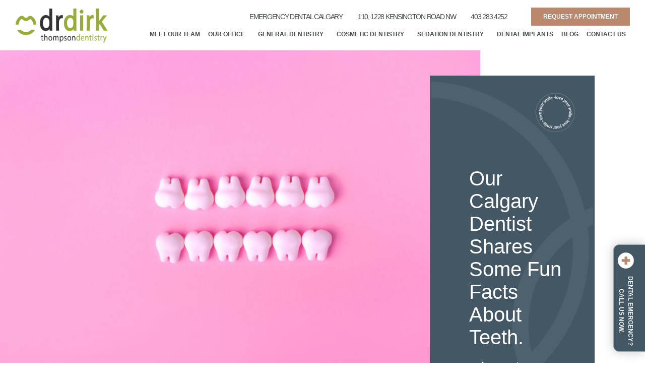

--- FILE ---
content_type: text/html; charset=UTF-8
request_url: https://www.calgarydentist.ca/blog/our-calgary-dentist-shares-some-fun-facts-about-teeth/
body_size: 21282
content:
<!doctype html>
<html lang="en-US">
<head>
	<meta charset="UTF-8">
	<meta name="viewport" content="width=device-width, initial-scale=1">
	<link rel="profile" href="https://gmpg.org/xfn/11">
	<meta name='robots' content='index, follow, max-image-preview:large, max-snippet:-1, max-video-preview:-1' />
	<style>img:is([sizes="auto" i], [sizes^="auto," i]) { contain-intrinsic-size: 3000px 1500px }</style>
	
	<!-- This site is optimized with the Yoast SEO plugin v26.3 - https://yoast.com/wordpress/plugins/seo/ -->
	<title>Our Calgary Dentist Shares Some Fun Facts About Teeth. - Advance Your Health Dental - Dr. Dirk Thompson - Calgary Dentist</title>
	<link rel="canonical" href="https://www.calgarydentist.ca/blog/our-calgary-dentist-shares-some-fun-facts-about-teeth/" />
	<meta property="og:locale" content="en_US" />
	<meta property="og:type" content="article" />
	<meta property="og:title" content="Our Calgary Dentist Shares Some Fun Facts About Teeth. - Advance Your Health Dental - Dr. Dirk Thompson - Calgary Dentist" />
	<meta property="og:description" content="By Advance Your Health Dental | Dr. Dirk Thompson, D.D.S. | Calgary Dentist It’s no secret that our Calgary dentist, Dr. Dirk Thompson, loves everything about dentistry and teeth and could talk for hours about his passion for dentistry.&nbsp; But did you know that, in addition to the more serious dentistry topics such as brushing, [&hellip;]" />
	<meta property="og:url" content="https://www.calgarydentist.ca/blog/our-calgary-dentist-shares-some-fun-facts-about-teeth/" />
	<meta property="og:site_name" content="Advance Your Health Dental - Dr. Dirk Thompson - Calgary Dentist" />
	<meta property="article:published_time" content="2021-03-10T19:28:22+00:00" />
	<meta property="article:modified_time" content="2023-05-11T19:21:18+00:00" />
	<meta property="og:image" content="https://www.calgarydentist.ca/wp-content/uploads/2021/03/fun_facts.jpg" />
	<meta property="og:image:width" content="1800" />
	<meta property="og:image:height" content="1200" />
	<meta property="og:image:type" content="image/jpeg" />
	<meta name="author" content="admin" />
	<meta name="twitter:card" content="summary_large_image" />
	<meta name="twitter:label1" content="Written by" />
	<meta name="twitter:data1" content="admin" />
	<meta name="twitter:label2" content="Est. reading time" />
	<meta name="twitter:data2" content="6 minutes" />
	<script type="application/ld+json" class="yoast-schema-graph">{"@context":"https://schema.org","@graph":[{"@type":"Article","@id":"https://www.calgarydentist.ca/blog/our-calgary-dentist-shares-some-fun-facts-about-teeth/#article","isPartOf":{"@id":"https://www.calgarydentist.ca/blog/our-calgary-dentist-shares-some-fun-facts-about-teeth/"},"author":{"name":"admin","@id":"https://www.calgarydentist.ca/#/schema/person/f4bc3b3cc8b45f8fae2b3651af5d024b"},"headline":"Our Calgary Dentist Shares Some Fun Facts About Teeth.","datePublished":"2021-03-10T19:28:22+00:00","dateModified":"2023-05-11T19:21:18+00:00","mainEntityOfPage":{"@id":"https://www.calgarydentist.ca/blog/our-calgary-dentist-shares-some-fun-facts-about-teeth/"},"wordCount":1319,"publisher":{"@id":"https://www.calgarydentist.ca/#organization"},"image":{"@id":"https://www.calgarydentist.ca/blog/our-calgary-dentist-shares-some-fun-facts-about-teeth/#primaryimage"},"thumbnailUrl":"https://www.calgarydentist.ca/wp-content/uploads/2021/03/fun_facts.jpg","articleSection":["Blog"],"inLanguage":"en-US"},{"@type":"WebPage","@id":"https://www.calgarydentist.ca/blog/our-calgary-dentist-shares-some-fun-facts-about-teeth/","url":"https://www.calgarydentist.ca/blog/our-calgary-dentist-shares-some-fun-facts-about-teeth/","name":"Our Calgary Dentist Shares Some Fun Facts About Teeth. - Advance Your Health Dental - Dr. Dirk Thompson - Calgary Dentist","isPartOf":{"@id":"https://www.calgarydentist.ca/#website"},"primaryImageOfPage":{"@id":"https://www.calgarydentist.ca/blog/our-calgary-dentist-shares-some-fun-facts-about-teeth/#primaryimage"},"image":{"@id":"https://www.calgarydentist.ca/blog/our-calgary-dentist-shares-some-fun-facts-about-teeth/#primaryimage"},"thumbnailUrl":"https://www.calgarydentist.ca/wp-content/uploads/2021/03/fun_facts.jpg","datePublished":"2021-03-10T19:28:22+00:00","dateModified":"2023-05-11T19:21:18+00:00","breadcrumb":{"@id":"https://www.calgarydentist.ca/blog/our-calgary-dentist-shares-some-fun-facts-about-teeth/#breadcrumb"},"inLanguage":"en-US","potentialAction":[{"@type":"ReadAction","target":["https://www.calgarydentist.ca/blog/our-calgary-dentist-shares-some-fun-facts-about-teeth/"]}]},{"@type":"ImageObject","inLanguage":"en-US","@id":"https://www.calgarydentist.ca/blog/our-calgary-dentist-shares-some-fun-facts-about-teeth/#primaryimage","url":"https://www.calgarydentist.ca/wp-content/uploads/2021/03/fun_facts.jpg","contentUrl":"https://www.calgarydentist.ca/wp-content/uploads/2021/03/fun_facts.jpg","width":1800,"height":1200,"caption":"teeth"},{"@type":"BreadcrumbList","@id":"https://www.calgarydentist.ca/blog/our-calgary-dentist-shares-some-fun-facts-about-teeth/#breadcrumb","itemListElement":[{"@type":"ListItem","position":1,"name":"Home","item":"https://www.calgarydentist.ca/"},{"@type":"ListItem","position":2,"name":"Our Calgary Dentist Shares Some Fun Facts About Teeth."}]},{"@type":"WebSite","@id":"https://www.calgarydentist.ca/#website","url":"https://www.calgarydentist.ca/","name":"Advance Your Health Dental - Dr. Dirk Thompson - Calgary Dentist","description":"This Is Modern Dentistry.","publisher":{"@id":"https://www.calgarydentist.ca/#organization"},"potentialAction":[{"@type":"SearchAction","target":{"@type":"EntryPoint","urlTemplate":"https://www.calgarydentist.ca/?s={search_term_string}"},"query-input":{"@type":"PropertyValueSpecification","valueRequired":true,"valueName":"search_term_string"}}],"inLanguage":"en-US"},{"@type":"Organization","@id":"https://www.calgarydentist.ca/#organization","name":"Advance Your Health Dental - Dr. Dirk Thompson - Calgary Dentist","url":"https://www.calgarydentist.ca/","logo":{"@type":"ImageObject","inLanguage":"en-US","@id":"https://www.calgarydentist.ca/#/schema/logo/image/","url":"https://www.calgarydentist.ca/wp-content/uploads/2022/08/calgarydentist-dr-dirk-thompson-dentistry-logo.png","contentUrl":"https://www.calgarydentist.ca/wp-content/uploads/2022/08/calgarydentist-dr-dirk-thompson-dentistry-logo.png","width":640,"height":256,"caption":"Advance Your Health Dental - Dr. Dirk Thompson - Calgary Dentist"},"image":{"@id":"https://www.calgarydentist.ca/#/schema/logo/image/"}},{"@type":"Person","@id":"https://www.calgarydentist.ca/#/schema/person/f4bc3b3cc8b45f8fae2b3651af5d024b","name":"admin","url":"https://www.calgarydentist.ca/author/drdirk_gk6pwwgd/"}]}</script>
	<!-- / Yoast SEO plugin. -->


<link rel='dns-prefetch' href='//www.googletagmanager.com' />
<link rel="alternate" type="application/rss+xml" title="Advance Your Health Dental - Dr. Dirk Thompson - Calgary Dentist &raquo; Feed" href="https://www.calgarydentist.ca/feed/" />
<link rel="alternate" type="application/rss+xml" title="Advance Your Health Dental - Dr. Dirk Thompson - Calgary Dentist &raquo; Comments Feed" href="https://www.calgarydentist.ca/comments/feed/" />
		<style>
			.lazyload,
			.lazyloading {
				max-width: 100%;
			}
		</style>
		<link rel='stylesheet' id='wp-block-library-css' href='https://www.calgarydentist.ca/wp-includes/css/dist/block-library/style.min.css?ver=6.8.3' media='all' />
<style id='safe-svg-svg-icon-style-inline-css'>
.safe-svg-cover{text-align:center}.safe-svg-cover .safe-svg-inside{display:inline-block;max-width:100%}.safe-svg-cover svg{fill:currentColor;height:100%;max-height:100%;max-width:100%;width:100%}

</style>
<style id='global-styles-inline-css'>
:root{--wp--preset--aspect-ratio--square: 1;--wp--preset--aspect-ratio--4-3: 4/3;--wp--preset--aspect-ratio--3-4: 3/4;--wp--preset--aspect-ratio--3-2: 3/2;--wp--preset--aspect-ratio--2-3: 2/3;--wp--preset--aspect-ratio--16-9: 16/9;--wp--preset--aspect-ratio--9-16: 9/16;--wp--preset--color--black: #000000;--wp--preset--color--cyan-bluish-gray: #abb8c3;--wp--preset--color--white: #ffffff;--wp--preset--color--pale-pink: #f78da7;--wp--preset--color--vivid-red: #cf2e2e;--wp--preset--color--luminous-vivid-orange: #ff6900;--wp--preset--color--luminous-vivid-amber: #fcb900;--wp--preset--color--light-green-cyan: #7bdcb5;--wp--preset--color--vivid-green-cyan: #00d084;--wp--preset--color--pale-cyan-blue: #8ed1fc;--wp--preset--color--vivid-cyan-blue: #0693e3;--wp--preset--color--vivid-purple: #9b51e0;--wp--preset--gradient--vivid-cyan-blue-to-vivid-purple: linear-gradient(135deg,rgba(6,147,227,1) 0%,rgb(155,81,224) 100%);--wp--preset--gradient--light-green-cyan-to-vivid-green-cyan: linear-gradient(135deg,rgb(122,220,180) 0%,rgb(0,208,130) 100%);--wp--preset--gradient--luminous-vivid-amber-to-luminous-vivid-orange: linear-gradient(135deg,rgba(252,185,0,1) 0%,rgba(255,105,0,1) 100%);--wp--preset--gradient--luminous-vivid-orange-to-vivid-red: linear-gradient(135deg,rgba(255,105,0,1) 0%,rgb(207,46,46) 100%);--wp--preset--gradient--very-light-gray-to-cyan-bluish-gray: linear-gradient(135deg,rgb(238,238,238) 0%,rgb(169,184,195) 100%);--wp--preset--gradient--cool-to-warm-spectrum: linear-gradient(135deg,rgb(74,234,220) 0%,rgb(151,120,209) 20%,rgb(207,42,186) 40%,rgb(238,44,130) 60%,rgb(251,105,98) 80%,rgb(254,248,76) 100%);--wp--preset--gradient--blush-light-purple: linear-gradient(135deg,rgb(255,206,236) 0%,rgb(152,150,240) 100%);--wp--preset--gradient--blush-bordeaux: linear-gradient(135deg,rgb(254,205,165) 0%,rgb(254,45,45) 50%,rgb(107,0,62) 100%);--wp--preset--gradient--luminous-dusk: linear-gradient(135deg,rgb(255,203,112) 0%,rgb(199,81,192) 50%,rgb(65,88,208) 100%);--wp--preset--gradient--pale-ocean: linear-gradient(135deg,rgb(255,245,203) 0%,rgb(182,227,212) 50%,rgb(51,167,181) 100%);--wp--preset--gradient--electric-grass: linear-gradient(135deg,rgb(202,248,128) 0%,rgb(113,206,126) 100%);--wp--preset--gradient--midnight: linear-gradient(135deg,rgb(2,3,129) 0%,rgb(40,116,252) 100%);--wp--preset--font-size--small: 13px;--wp--preset--font-size--medium: 20px;--wp--preset--font-size--large: 36px;--wp--preset--font-size--x-large: 42px;--wp--preset--spacing--20: 0.44rem;--wp--preset--spacing--30: 0.67rem;--wp--preset--spacing--40: 1rem;--wp--preset--spacing--50: 1.5rem;--wp--preset--spacing--60: 2.25rem;--wp--preset--spacing--70: 3.38rem;--wp--preset--spacing--80: 5.06rem;--wp--preset--shadow--natural: 6px 6px 9px rgba(0, 0, 0, 0.2);--wp--preset--shadow--deep: 12px 12px 50px rgba(0, 0, 0, 0.4);--wp--preset--shadow--sharp: 6px 6px 0px rgba(0, 0, 0, 0.2);--wp--preset--shadow--outlined: 6px 6px 0px -3px rgba(255, 255, 255, 1), 6px 6px rgba(0, 0, 0, 1);--wp--preset--shadow--crisp: 6px 6px 0px rgba(0, 0, 0, 1);}:root { --wp--style--global--content-size: 800px;--wp--style--global--wide-size: 1200px; }:where(body) { margin: 0; }.wp-site-blocks > .alignleft { float: left; margin-right: 2em; }.wp-site-blocks > .alignright { float: right; margin-left: 2em; }.wp-site-blocks > .aligncenter { justify-content: center; margin-left: auto; margin-right: auto; }:where(.wp-site-blocks) > * { margin-block-start: 24px; margin-block-end: 0; }:where(.wp-site-blocks) > :first-child { margin-block-start: 0; }:where(.wp-site-blocks) > :last-child { margin-block-end: 0; }:root { --wp--style--block-gap: 24px; }:root :where(.is-layout-flow) > :first-child{margin-block-start: 0;}:root :where(.is-layout-flow) > :last-child{margin-block-end: 0;}:root :where(.is-layout-flow) > *{margin-block-start: 24px;margin-block-end: 0;}:root :where(.is-layout-constrained) > :first-child{margin-block-start: 0;}:root :where(.is-layout-constrained) > :last-child{margin-block-end: 0;}:root :where(.is-layout-constrained) > *{margin-block-start: 24px;margin-block-end: 0;}:root :where(.is-layout-flex){gap: 24px;}:root :where(.is-layout-grid){gap: 24px;}.is-layout-flow > .alignleft{float: left;margin-inline-start: 0;margin-inline-end: 2em;}.is-layout-flow > .alignright{float: right;margin-inline-start: 2em;margin-inline-end: 0;}.is-layout-flow > .aligncenter{margin-left: auto !important;margin-right: auto !important;}.is-layout-constrained > .alignleft{float: left;margin-inline-start: 0;margin-inline-end: 2em;}.is-layout-constrained > .alignright{float: right;margin-inline-start: 2em;margin-inline-end: 0;}.is-layout-constrained > .aligncenter{margin-left: auto !important;margin-right: auto !important;}.is-layout-constrained > :where(:not(.alignleft):not(.alignright):not(.alignfull)){max-width: var(--wp--style--global--content-size);margin-left: auto !important;margin-right: auto !important;}.is-layout-constrained > .alignwide{max-width: var(--wp--style--global--wide-size);}body .is-layout-flex{display: flex;}.is-layout-flex{flex-wrap: wrap;align-items: center;}.is-layout-flex > :is(*, div){margin: 0;}body .is-layout-grid{display: grid;}.is-layout-grid > :is(*, div){margin: 0;}body{padding-top: 0px;padding-right: 0px;padding-bottom: 0px;padding-left: 0px;}a:where(:not(.wp-element-button)){text-decoration: underline;}:root :where(.wp-element-button, .wp-block-button__link){background-color: #32373c;border-width: 0;color: #fff;font-family: inherit;font-size: inherit;line-height: inherit;padding: calc(0.667em + 2px) calc(1.333em + 2px);text-decoration: none;}.has-black-color{color: var(--wp--preset--color--black) !important;}.has-cyan-bluish-gray-color{color: var(--wp--preset--color--cyan-bluish-gray) !important;}.has-white-color{color: var(--wp--preset--color--white) !important;}.has-pale-pink-color{color: var(--wp--preset--color--pale-pink) !important;}.has-vivid-red-color{color: var(--wp--preset--color--vivid-red) !important;}.has-luminous-vivid-orange-color{color: var(--wp--preset--color--luminous-vivid-orange) !important;}.has-luminous-vivid-amber-color{color: var(--wp--preset--color--luminous-vivid-amber) !important;}.has-light-green-cyan-color{color: var(--wp--preset--color--light-green-cyan) !important;}.has-vivid-green-cyan-color{color: var(--wp--preset--color--vivid-green-cyan) !important;}.has-pale-cyan-blue-color{color: var(--wp--preset--color--pale-cyan-blue) !important;}.has-vivid-cyan-blue-color{color: var(--wp--preset--color--vivid-cyan-blue) !important;}.has-vivid-purple-color{color: var(--wp--preset--color--vivid-purple) !important;}.has-black-background-color{background-color: var(--wp--preset--color--black) !important;}.has-cyan-bluish-gray-background-color{background-color: var(--wp--preset--color--cyan-bluish-gray) !important;}.has-white-background-color{background-color: var(--wp--preset--color--white) !important;}.has-pale-pink-background-color{background-color: var(--wp--preset--color--pale-pink) !important;}.has-vivid-red-background-color{background-color: var(--wp--preset--color--vivid-red) !important;}.has-luminous-vivid-orange-background-color{background-color: var(--wp--preset--color--luminous-vivid-orange) !important;}.has-luminous-vivid-amber-background-color{background-color: var(--wp--preset--color--luminous-vivid-amber) !important;}.has-light-green-cyan-background-color{background-color: var(--wp--preset--color--light-green-cyan) !important;}.has-vivid-green-cyan-background-color{background-color: var(--wp--preset--color--vivid-green-cyan) !important;}.has-pale-cyan-blue-background-color{background-color: var(--wp--preset--color--pale-cyan-blue) !important;}.has-vivid-cyan-blue-background-color{background-color: var(--wp--preset--color--vivid-cyan-blue) !important;}.has-vivid-purple-background-color{background-color: var(--wp--preset--color--vivid-purple) !important;}.has-black-border-color{border-color: var(--wp--preset--color--black) !important;}.has-cyan-bluish-gray-border-color{border-color: var(--wp--preset--color--cyan-bluish-gray) !important;}.has-white-border-color{border-color: var(--wp--preset--color--white) !important;}.has-pale-pink-border-color{border-color: var(--wp--preset--color--pale-pink) !important;}.has-vivid-red-border-color{border-color: var(--wp--preset--color--vivid-red) !important;}.has-luminous-vivid-orange-border-color{border-color: var(--wp--preset--color--luminous-vivid-orange) !important;}.has-luminous-vivid-amber-border-color{border-color: var(--wp--preset--color--luminous-vivid-amber) !important;}.has-light-green-cyan-border-color{border-color: var(--wp--preset--color--light-green-cyan) !important;}.has-vivid-green-cyan-border-color{border-color: var(--wp--preset--color--vivid-green-cyan) !important;}.has-pale-cyan-blue-border-color{border-color: var(--wp--preset--color--pale-cyan-blue) !important;}.has-vivid-cyan-blue-border-color{border-color: var(--wp--preset--color--vivid-cyan-blue) !important;}.has-vivid-purple-border-color{border-color: var(--wp--preset--color--vivid-purple) !important;}.has-vivid-cyan-blue-to-vivid-purple-gradient-background{background: var(--wp--preset--gradient--vivid-cyan-blue-to-vivid-purple) !important;}.has-light-green-cyan-to-vivid-green-cyan-gradient-background{background: var(--wp--preset--gradient--light-green-cyan-to-vivid-green-cyan) !important;}.has-luminous-vivid-amber-to-luminous-vivid-orange-gradient-background{background: var(--wp--preset--gradient--luminous-vivid-amber-to-luminous-vivid-orange) !important;}.has-luminous-vivid-orange-to-vivid-red-gradient-background{background: var(--wp--preset--gradient--luminous-vivid-orange-to-vivid-red) !important;}.has-very-light-gray-to-cyan-bluish-gray-gradient-background{background: var(--wp--preset--gradient--very-light-gray-to-cyan-bluish-gray) !important;}.has-cool-to-warm-spectrum-gradient-background{background: var(--wp--preset--gradient--cool-to-warm-spectrum) !important;}.has-blush-light-purple-gradient-background{background: var(--wp--preset--gradient--blush-light-purple) !important;}.has-blush-bordeaux-gradient-background{background: var(--wp--preset--gradient--blush-bordeaux) !important;}.has-luminous-dusk-gradient-background{background: var(--wp--preset--gradient--luminous-dusk) !important;}.has-pale-ocean-gradient-background{background: var(--wp--preset--gradient--pale-ocean) !important;}.has-electric-grass-gradient-background{background: var(--wp--preset--gradient--electric-grass) !important;}.has-midnight-gradient-background{background: var(--wp--preset--gradient--midnight) !important;}.has-small-font-size{font-size: var(--wp--preset--font-size--small) !important;}.has-medium-font-size{font-size: var(--wp--preset--font-size--medium) !important;}.has-large-font-size{font-size: var(--wp--preset--font-size--large) !important;}.has-x-large-font-size{font-size: var(--wp--preset--font-size--x-large) !important;}
:root :where(.wp-block-pullquote){font-size: 1.5em;line-height: 1.6;}
</style>
<link rel='stylesheet' id='hello-elementor-css' href='https://www.calgarydentist.ca/wp-content/themes/hello-elementor/assets/css/reset.css?ver=3.4.5' media='all' />
<link rel='stylesheet' id='hello-elementor-theme-style-css' href='https://www.calgarydentist.ca/wp-content/themes/hello-elementor/assets/css/theme.css?ver=3.4.5' media='all' />
<link rel='stylesheet' id='hello-elementor-header-footer-css' href='https://www.calgarydentist.ca/wp-content/themes/hello-elementor/assets/css/header-footer.css?ver=3.4.5' media='all' />
<link rel='stylesheet' id='elementor-frontend-css' href='https://www.calgarydentist.ca/wp-content/uploads/elementor/css/custom-frontend.min.css?ver=1763097858' media='all' />
<link rel='stylesheet' id='elementor-post-4-css' href='https://www.calgarydentist.ca/wp-content/uploads/elementor/css/post-4.css?ver=1763097858' media='all' />
<link rel='stylesheet' id='widget-image-css' href='https://www.calgarydentist.ca/wp-content/plugins/elementor/assets/css/widget-image.min.css?ver=3.33.0' media='all' />
<link rel='stylesheet' id='widget-nav-menu-css' href='https://www.calgarydentist.ca/wp-content/uploads/elementor/css/custom-pro-widget-nav-menu.min.css?ver=1763097858' media='all' />
<link rel='stylesheet' id='e-sticky-css' href='https://www.calgarydentist.ca/wp-content/plugins/elementor-pro/assets/css/modules/sticky.min.css?ver=3.33.1' media='all' />
<link rel='stylesheet' id='e-motion-fx-css' href='https://www.calgarydentist.ca/wp-content/plugins/elementor-pro/assets/css/modules/motion-fx.min.css?ver=3.33.1' media='all' />
<link rel='stylesheet' id='widget-heading-css' href='https://www.calgarydentist.ca/wp-content/plugins/elementor/assets/css/widget-heading.min.css?ver=3.33.0' media='all' />
<link rel='stylesheet' id='e-animation-slideInLeft-css' href='https://www.calgarydentist.ca/wp-content/plugins/elementor/assets/lib/animations/styles/slideInLeft.min.css?ver=3.33.0' media='all' />
<link rel='stylesheet' id='e-animation-fadeInUp-css' href='https://www.calgarydentist.ca/wp-content/plugins/elementor/assets/lib/animations/styles/fadeInUp.min.css?ver=3.33.0' media='all' />
<link rel='stylesheet' id='widget-image-box-css' href='https://www.calgarydentist.ca/wp-content/uploads/elementor/css/custom-widget-image-box.min.css?ver=1763097858' media='all' />
<link rel='stylesheet' id='widget-spacer-css' href='https://www.calgarydentist.ca/wp-content/plugins/elementor/assets/css/widget-spacer.min.css?ver=3.33.0' media='all' />
<link rel='stylesheet' id='widget-icon-list-css' href='https://www.calgarydentist.ca/wp-content/uploads/elementor/css/custom-widget-icon-list.min.css?ver=1763097858' media='all' />
<link rel='stylesheet' id='widget-icon-box-css' href='https://www.calgarydentist.ca/wp-content/uploads/elementor/css/custom-widget-icon-box.min.css?ver=1763097858' media='all' />
<link rel='stylesheet' id='widget-post-info-css' href='https://www.calgarydentist.ca/wp-content/plugins/elementor-pro/assets/css/widget-post-info.min.css?ver=3.33.1' media='all' />
<link rel='stylesheet' id='elementor-icons-shared-0-css' href='https://www.calgarydentist.ca/wp-content/plugins/elementor/assets/lib/font-awesome/css/fontawesome.min.css?ver=5.15.3' media='all' />
<link rel='stylesheet' id='elementor-icons-fa-regular-css' href='https://www.calgarydentist.ca/wp-content/plugins/elementor/assets/lib/font-awesome/css/regular.min.css?ver=5.15.3' media='all' />
<link rel='stylesheet' id='elementor-icons-fa-solid-css' href='https://www.calgarydentist.ca/wp-content/plugins/elementor/assets/lib/font-awesome/css/solid.min.css?ver=5.15.3' media='all' />
<link rel='stylesheet' id='widget-post-navigation-css' href='https://www.calgarydentist.ca/wp-content/plugins/elementor-pro/assets/css/widget-post-navigation.min.css?ver=3.33.1' media='all' />
<link rel='stylesheet' id='widget-posts-css' href='https://www.calgarydentist.ca/wp-content/plugins/elementor-pro/assets/css/widget-posts.min.css?ver=3.33.1' media='all' />
<link rel='stylesheet' id='widget-google_maps-css' href='https://www.calgarydentist.ca/wp-content/plugins/elementor/assets/css/widget-google_maps.min.css?ver=3.33.0' media='all' />
<link rel='stylesheet' id='e-animation-fadeIn-css' href='https://www.calgarydentist.ca/wp-content/plugins/elementor/assets/lib/animations/styles/fadeIn.min.css?ver=3.33.0' media='all' />
<link rel='stylesheet' id='e-popup-css' href='https://www.calgarydentist.ca/wp-content/plugins/elementor-pro/assets/css/conditionals/popup.min.css?ver=3.33.1' media='all' />
<link rel='stylesheet' id='widget-divider-css' href='https://www.calgarydentist.ca/wp-content/plugins/elementor/assets/css/widget-divider.min.css?ver=3.33.0' media='all' />
<link rel='stylesheet' id='elementor-icons-css' href='https://www.calgarydentist.ca/wp-content/plugins/elementor/assets/lib/eicons/css/elementor-icons.min.css?ver=5.44.0' media='all' />
<link rel='stylesheet' id='elementor-post-23-css' href='https://www.calgarydentist.ca/wp-content/uploads/elementor/css/post-23.css?ver=1763097858' media='all' />
<link rel='stylesheet' id='elementor-post-711-css' href='https://www.calgarydentist.ca/wp-content/uploads/elementor/css/post-711.css?ver=1763097859' media='all' />
<link rel='stylesheet' id='elementor-post-19487-css' href='https://www.calgarydentist.ca/wp-content/uploads/elementor/css/post-19487.css?ver=1763097859' media='all' />
<link rel='stylesheet' id='elementor-post-19322-css' href='https://www.calgarydentist.ca/wp-content/uploads/elementor/css/post-19322.css?ver=1763097859' media='all' />
<link rel='stylesheet' id='elementor-post-8296-css' href='https://www.calgarydentist.ca/wp-content/uploads/elementor/css/post-8296.css?ver=1763097859' media='all' />
<link rel='stylesheet' id='elementor-gf-local-roboto-css' href='https://www.calgarydentist.ca/wp-content/uploads/elementor/google-fonts/css/roboto.css?ver=1742275608' media='all' />
<link rel='stylesheet' id='elementor-icons-fa-brands-css' href='https://www.calgarydentist.ca/wp-content/plugins/elementor/assets/lib/font-awesome/css/brands.min.css?ver=5.15.3' media='all' />
<script src="https://www.calgarydentist.ca/wp-includes/js/jquery/jquery.min.js?ver=3.7.1" id="jquery-core-js"></script>
<script src="https://www.calgarydentist.ca/wp-includes/js/jquery/jquery-migrate.min.js?ver=3.4.1" id="jquery-migrate-js"></script>

<!-- Google tag (gtag.js) snippet added by Site Kit -->
<!-- Google Analytics snippet added by Site Kit -->
<script src="https://www.googletagmanager.com/gtag/js?id=GT-5TPWSVB" id="google_gtagjs-js" async></script>
<script id="google_gtagjs-js-after">
window.dataLayer = window.dataLayer || [];function gtag(){dataLayer.push(arguments);}
gtag("set","linker",{"domains":["www.calgarydentist.ca"]});
gtag("js", new Date());
gtag("set", "developer_id.dZTNiMT", true);
gtag("config", "GT-5TPWSVB");
</script>
<link rel="https://api.w.org/" href="https://www.calgarydentist.ca/wp-json/" /><link rel="alternate" title="JSON" type="application/json" href="https://www.calgarydentist.ca/wp-json/wp/v2/posts/19464" /><link rel="EditURI" type="application/rsd+xml" title="RSD" href="https://www.calgarydentist.ca/xmlrpc.php?rsd" />
<meta name="generator" content="WordPress 6.8.3" />
<link rel='shortlink' href='https://www.calgarydentist.ca/?p=19464' />
<link rel="alternate" title="oEmbed (JSON)" type="application/json+oembed" href="https://www.calgarydentist.ca/wp-json/oembed/1.0/embed?url=https%3A%2F%2Fwww.calgarydentist.ca%2Fblog%2Four-calgary-dentist-shares-some-fun-facts-about-teeth%2F" />
<link rel="alternate" title="oEmbed (XML)" type="text/xml+oembed" href="https://www.calgarydentist.ca/wp-json/oembed/1.0/embed?url=https%3A%2F%2Fwww.calgarydentist.ca%2Fblog%2Four-calgary-dentist-shares-some-fun-facts-about-teeth%2F&#038;format=xml" />
<meta name="generator" content="Site Kit by Google 1.165.0" />		<script>
			document.documentElement.className = document.documentElement.className.replace('no-js', 'js');
		</script>
				<style>
			.no-js img.lazyload {
				display: none;
			}

			figure.wp-block-image img.lazyloading {
				min-width: 150px;
			}

			.lazyload,
			.lazyloading {
				--smush-placeholder-width: 100px;
				--smush-placeholder-aspect-ratio: 1/1;
				width: var(--smush-image-width, var(--smush-placeholder-width)) !important;
				aspect-ratio: var(--smush-image-aspect-ratio, var(--smush-placeholder-aspect-ratio)) !important;
			}

						.lazyload, .lazyloading {
				opacity: 0;
			}

			.lazyloaded {
				opacity: 1;
				transition: opacity 200ms;
				transition-delay: 0ms;
			}

					</style>
		<meta name="google-site-verification" content="M2VbH5y94oyxCvAjTqacqyTyyDqFBVnVjOXZ2Sx1qqA"><meta name="generator" content="Elementor 3.33.0; features: additional_custom_breakpoints; settings: css_print_method-external, google_font-enabled, font_display-auto">
			<style>
				.e-con.e-parent:nth-of-type(n+4):not(.e-lazyloaded):not(.e-no-lazyload),
				.e-con.e-parent:nth-of-type(n+4):not(.e-lazyloaded):not(.e-no-lazyload) * {
					background-image: none !important;
				}
				@media screen and (max-height: 1024px) {
					.e-con.e-parent:nth-of-type(n+3):not(.e-lazyloaded):not(.e-no-lazyload),
					.e-con.e-parent:nth-of-type(n+3):not(.e-lazyloaded):not(.e-no-lazyload) * {
						background-image: none !important;
					}
				}
				@media screen and (max-height: 640px) {
					.e-con.e-parent:nth-of-type(n+2):not(.e-lazyloaded):not(.e-no-lazyload),
					.e-con.e-parent:nth-of-type(n+2):not(.e-lazyloaded):not(.e-no-lazyload) * {
						background-image: none !important;
					}
				}
			</style>
			<link rel="icon" href="https://www.calgarydentist.ca/wp-content/uploads/2023/07/cropped-green_full_tooth_-dt-square-32x32.png" sizes="32x32" />
<link rel="icon" href="https://www.calgarydentist.ca/wp-content/uploads/2023/07/cropped-green_full_tooth_-dt-square-192x192.png" sizes="192x192" />
<link rel="apple-touch-icon" href="https://www.calgarydentist.ca/wp-content/uploads/2023/07/cropped-green_full_tooth_-dt-square-180x180.png" />
<meta name="msapplication-TileImage" content="https://www.calgarydentist.ca/wp-content/uploads/2023/07/cropped-green_full_tooth_-dt-square-270x270.png" />
		<style id="wp-custom-css">
			#side-btn svg {
	margin-top:-5px;
	margin-bottom:15px;
	padding-bottom:0px;
	transform: rotate(90deg);
	width:2rem;
}

.FeedLayout__col-footer {
	display:none !important;
}

.elementor-tab-title {
    border-radius: 0px 100px 100px 0px;
}
.elementor-tab-content {
    margin-right: 40px;
}

p.has-medium-font-size {
	color:#99ac3b;
	text-transform:uppercase;
	margin:20px 0px;
}		</style>
		</head>
<body class="wp-singular post-template-default single single-post postid-19464 single-format-standard wp-custom-logo wp-embed-responsive wp-theme-hello-elementor hello-elementor-default elementor-default elementor-kit-4 elementor-page-19487">


<a class="skip-link screen-reader-text" href="#content">Skip to content</a>

		<header data-elementor-type="header" data-elementor-id="23" class="elementor elementor-23 elementor-location-header" data-elementor-post-type="elementor_library">
					<header class="elementor-section elementor-top-section elementor-element elementor-element-74a915ac elementor-section-full_width elementor-section-content-middle elementor-section-height-default elementor-section-height-default" data-id="74a915ac" data-element_type="section" id="stickyheaders" data-settings="{&quot;sticky&quot;:&quot;top&quot;,&quot;background_background&quot;:&quot;classic&quot;,&quot;sticky_on&quot;:[&quot;desktop&quot;],&quot;sticky_offset&quot;:0,&quot;sticky_effects_offset&quot;:0,&quot;sticky_anchor_link_offset&quot;:0}">
						<div class="elementor-container elementor-column-gap-no">
					<div class="elementor-column elementor-col-50 elementor-top-column elementor-element elementor-element-649627a9" data-id="649627a9" data-element_type="column">
			<div class="elementor-widget-wrap elementor-element-populated">
						<div class="elementor-element elementor-element-4a276f8f elementor-widget elementor-widget-image" data-id="4a276f8f" data-element_type="widget" data-widget_type="image.default">
				<div class="elementor-widget-container">
																<a href="https://www.calgarydentist.ca">
							<img width="480" height="184" data-src="https://www.calgarydentist.ca/wp-content/uploads/2022/08/dr-dirk-thompson-dentistry-logo-2022-V3.png" class="attachment-full size-full wp-image-1222 lazyload" alt="" data-srcset="https://www.calgarydentist.ca/wp-content/uploads/2022/08/dr-dirk-thompson-dentistry-logo-2022-V3.png 480w, https://www.calgarydentist.ca/wp-content/uploads/2022/08/dr-dirk-thompson-dentistry-logo-2022-V3-300x115.png 300w" data-sizes="(max-width: 480px) 100vw, 480px" src="[data-uri]" style="--smush-placeholder-width: 480px; --smush-placeholder-aspect-ratio: 480/184;" />								</a>
															</div>
				</div>
				<div class="elementor-element elementor-element-cb460d0 elementor-widget elementor-widget-html" data-id="cb460d0" data-element_type="widget" data-widget_type="html.default">
				<div class="elementor-widget-container">
					<script>

document.addEventListener('DOMContentLoaded', function() {
jQuery(function($) {
var mywindow = $(window);
var mypos = mywindow.scrollTop();
let scrolling = false; /* For throlling scroll event */
window.addEventListener('scroll', function() {
scrolling = true;
});
setInterval(() => {
if (scrolling) {
scrolling = false;
if (mypos > 40) {
if (mywindow.scrollTop() > mypos) {
$('#stickyheaders').addClass('headerup');
} else {
$('#stickyheaders').removeClass('headerup');
}
}
mypos = mywindow.scrollTop();
}
}, 300);
});
});

</script>
<style>
#stickyheaders{
transition : transform 0.3s ease;
}
.headerup{
transform: translateY(-140px); /*adjust this value to the height of your header*/
}
</style>				</div>
				</div>
					</div>
		</div>
				<div class="elementor-column elementor-col-50 elementor-top-column elementor-element elementor-element-3e0b98b" data-id="3e0b98b" data-element_type="column">
			<div class="elementor-widget-wrap elementor-element-populated">
						<section class="elementor-section elementor-inner-section elementor-element elementor-element-232ce1f elementor-section-content-middle elementor-hidden-tablet elementor-hidden-mobile elementor-section-boxed elementor-section-height-default elementor-section-height-default" data-id="232ce1f" data-element_type="section">
						<div class="elementor-container elementor-column-gap-no">
					<div class="elementor-column elementor-col-50 elementor-inner-column elementor-element elementor-element-00319e0 elementor-hidden-tablet_extra elementor-hidden-tablet elementor-hidden-mobile" data-id="00319e0" data-element_type="column">
			<div class="elementor-widget-wrap elementor-element-populated">
						<div class="elementor-element elementor-element-3c31878 elementor-nav-menu__align-end elementor-hidden-tablet elementor-hidden-mobile elementor-nav-menu--dropdown-none elementor-widget-tablet__width-initial elementor-widget-mobile__width-initial elementor-widget elementor-widget-nav-menu" data-id="3c31878" data-element_type="widget" data-settings="{&quot;layout&quot;:&quot;horizontal&quot;,&quot;submenu_icon&quot;:{&quot;value&quot;:&quot;&lt;i class=\&quot;fas fa-caret-down\&quot; aria-hidden=\&quot;true\&quot;&gt;&lt;\/i&gt;&quot;,&quot;library&quot;:&quot;fa-solid&quot;}}" data-widget_type="nav-menu.default">
				<div class="elementor-widget-container">
								<nav aria-label="Menu" class="elementor-nav-menu--main elementor-nav-menu__container elementor-nav-menu--layout-horizontal e--pointer-underline e--animation-grow">
				<ul id="menu-1-3c31878" class="elementor-nav-menu"><li class="menu-item menu-item-type-post_type menu-item-object-page menu-item-2952"><a href="https://www.calgarydentist.ca/emergency-dentistry/" class="elementor-item">Emergency Dental Calgary</a></li>
<li class="menu-item menu-item-type-custom menu-item-object-custom menu-item-288"><a href="/contact-us/" class="elementor-item">110, 1228 KENSINGTON ROAD NW</a></li>
<li class="menu-item menu-item-type-custom menu-item-object-custom menu-item-289"><a href="tel:+14032834252" class="elementor-item">403 283 4252</a></li>
</ul>			</nav>
						<nav class="elementor-nav-menu--dropdown elementor-nav-menu__container" aria-hidden="true">
				<ul id="menu-2-3c31878" class="elementor-nav-menu"><li class="menu-item menu-item-type-post_type menu-item-object-page menu-item-2952"><a href="https://www.calgarydentist.ca/emergency-dentistry/" class="elementor-item" tabindex="-1">Emergency Dental Calgary</a></li>
<li class="menu-item menu-item-type-custom menu-item-object-custom menu-item-288"><a href="/contact-us/" class="elementor-item" tabindex="-1">110, 1228 KENSINGTON ROAD NW</a></li>
<li class="menu-item menu-item-type-custom menu-item-object-custom menu-item-289"><a href="tel:+14032834252" class="elementor-item" tabindex="-1">403 283 4252</a></li>
</ul>			</nav>
						</div>
				</div>
					</div>
		</div>
				<div class="elementor-column elementor-col-50 elementor-inner-column elementor-element elementor-element-9613468" data-id="9613468" data-element_type="column">
			<div class="elementor-widget-wrap elementor-element-populated">
						<div class="elementor-element elementor-element-8ed8b80 elementor-align-right elementor-widget-tablet__width-initial elementor-hidden-tablet elementor-hidden-mobile elementor-widget-mobile__width-initial elementor-hidden-tablet_extra elementor-widget elementor-widget-button" data-id="8ed8b80" data-element_type="widget" data-widget_type="button.default">
				<div class="elementor-widget-container">
									<div class="elementor-button-wrapper">
					<a class="elementor-button elementor-button-link elementor-size-sm" href="/book-your-appointment/">
						<span class="elementor-button-content-wrapper">
									<span class="elementor-button-text">Request Appointment</span>
					</span>
					</a>
				</div>
								</div>
				</div>
					</div>
		</div>
					</div>
		</section>
				<div class="elementor-element elementor-element-4c19aa1 elementor-nav-menu__align-end elementor-nav-menu--stretch elementor-widget-tablet__width-auto elementor-nav-menu--dropdown-tablet_extra elementor-hidden-tablet_extra elementor-hidden-tablet elementor-hidden-mobile elementor-widget__width-initial elementor-nav-menu__text-align-aside elementor-nav-menu--toggle elementor-nav-menu--burger elementor-widget elementor-widget-nav-menu" data-id="4c19aa1" data-element_type="widget" data-settings="{&quot;full_width&quot;:&quot;stretch&quot;,&quot;submenu_icon&quot;:{&quot;value&quot;:&quot;&lt;i class=\&quot;\&quot; aria-hidden=\&quot;true\&quot;&gt;&lt;\/i&gt;&quot;,&quot;library&quot;:&quot;&quot;},&quot;layout&quot;:&quot;horizontal&quot;,&quot;toggle&quot;:&quot;burger&quot;}" data-widget_type="nav-menu.default">
				<div class="elementor-widget-container">
								<nav aria-label="Menu" class="elementor-nav-menu--main elementor-nav-menu__container elementor-nav-menu--layout-horizontal e--pointer-underline e--animation-slide">
				<ul id="menu-1-4c19aa1" class="elementor-nav-menu"><li class="menu-item menu-item-type-post_type menu-item-object-page menu-item-2594"><a href="https://www.calgarydentist.ca/meet-the-team/" class="elementor-item">Meet Our Team</a></li>
<li class="menu-item menu-item-type-post_type menu-item-object-page menu-item-has-children menu-item-14544"><a href="https://www.calgarydentist.ca/our-office/" class="elementor-item">Our Office</a>
<ul class="sub-menu elementor-nav-menu--dropdown">
	<li class="menu-item menu-item-type-post_type menu-item-object-page menu-item-14545"><a href="https://www.calgarydentist.ca/our-office/" class="elementor-sub-item">See Our Office</a></li>
	<li class="menu-item menu-item-type-post_type menu-item-object-page menu-item-8287"><a href="https://www.calgarydentist.ca/direct-billing/" class="elementor-sub-item">Dental Insurance</a></li>
	<li class="menu-item menu-item-type-post_type menu-item-object-page menu-item-24405"><a href="https://www.calgarydentist.ca/covid-19-information/" class="elementor-sub-item">Infection Control</a></li>
</ul>
</li>
<li class="menu-item menu-item-type-post_type menu-item-object-page menu-item-has-children menu-item-1607"><a href="https://www.calgarydentist.ca/general-dentistry/" class="elementor-item">General Dentistry</a>
<ul class="sub-menu elementor-nav-menu--dropdown">
	<li class="menu-item menu-item-type-post_type menu-item-object-page menu-item-1677"><a href="https://www.calgarydentist.ca/general-dentistry/" class="elementor-sub-item">General Dentistry</a></li>
	<li class="menu-item menu-item-type-post_type menu-item-object-page menu-item-8321"><a href="https://www.calgarydentist.ca/general-dentistry/teeth-extractions/" class="elementor-sub-item">Teeth Extractions</a></li>
	<li class="menu-item menu-item-type-post_type menu-item-object-page menu-item-14527"><a href="https://www.calgarydentist.ca/general-dentistry/preventative-dentistry/" class="elementor-sub-item">Dental Check-ups and Cleanings</a></li>
	<li class="menu-item menu-item-type-post_type menu-item-object-page menu-item-14551"><a href="https://www.calgarydentist.ca/general-dentistry/oral-cancer-screening/" class="elementor-sub-item">Oral Cancer Screening</a></li>
	<li class="menu-item menu-item-type-post_type menu-item-object-page menu-item-14550"><a href="https://www.calgarydentist.ca/general-dentistry/dental-x-rays/" class="elementor-sub-item">Dental X-Rays</a></li>
	<li class="menu-item menu-item-type-post_type menu-item-object-page menu-item-11948"><a href="https://www.calgarydentist.ca/general-dentistry/childrens-dentistry/" class="elementor-sub-item">Children’s Dentistry</a></li>
	<li class="menu-item menu-item-type-post_type menu-item-object-page menu-item-11171"><a href="https://www.calgarydentist.ca/general-dentistry/root-canals/" class="elementor-sub-item">Root Canals</a></li>
	<li class="menu-item menu-item-type-post_type menu-item-object-page menu-item-14564"><a href="https://www.calgarydentist.ca/general-dentistry/bruxism-tmj-dysfunction/" class="elementor-sub-item">Bruxism / TMJ Disorders</a></li>
	<li class="menu-item menu-item-type-post_type menu-item-object-page menu-item-14565"><a href="https://www.calgarydentist.ca/general-dentistry/consultations-and-second-opinions/" class="elementor-sub-item">Consultations and Second Opinions</a></li>
	<li class="menu-item menu-item-type-post_type menu-item-object-page menu-item-14566"><a href="https://www.calgarydentist.ca/general-dentistry/mouth-and-sports-guards/" class="elementor-sub-item">Mouth and Sports Guards</a></li>
</ul>
</li>
<li class="menu-item menu-item-type-post_type menu-item-object-page menu-item-has-children menu-item-1233"><a href="https://www.calgarydentist.ca/cosmetic-dentistry/" class="elementor-item">Cosmetic Dentistry</a>
<ul class="sub-menu elementor-nav-menu--dropdown">
	<li class="menu-item menu-item-type-post_type menu-item-object-page menu-item-1678"><a href="https://www.calgarydentist.ca/cosmetic-dentistry/" class="elementor-sub-item">Cosmetic Dentistry</a></li>
	<li class="menu-item menu-item-type-post_type menu-item-object-page menu-item-4755"><a href="https://www.calgarydentist.ca/cosmetic-dentistry/dental-crowns/" class="elementor-sub-item">Dental Crowns</a></li>
	<li class="menu-item menu-item-type-post_type menu-item-object-page menu-item-6594"><a href="https://www.calgarydentist.ca/cosmetic-dentistry/dental-veneers/" class="elementor-sub-item">Dental Veneers</a></li>
	<li class="menu-item menu-item-type-post_type menu-item-object-page menu-item-8318"><a href="https://www.calgarydentist.ca/cosmetic-dentistry/dental-bonding/" class="elementor-sub-item">Dental Bonding</a></li>
	<li class="menu-item menu-item-type-post_type menu-item-object-page menu-item-8285"><a href="https://www.calgarydentist.ca/cosmetic-dentistry/teeth-whitening/" class="elementor-sub-item">Teeth Whitening</a></li>
	<li class="menu-item menu-item-type-post_type menu-item-object-page menu-item-18839"><a href="https://www.calgarydentist.ca/cosmetic-dentistry/gingival-contouring/" class="elementor-sub-item">Gingival Contouring</a></li>
</ul>
</li>
<li class="menu-item menu-item-type-post_type menu-item-object-page menu-item-has-children menu-item-1681"><a href="https://www.calgarydentist.ca/sedation-dentistry/" class="elementor-item">Sedation Dentistry</a>
<ul class="sub-menu elementor-nav-menu--dropdown">
	<li class="menu-item menu-item-type-post_type menu-item-object-page menu-item-1682"><a href="https://www.calgarydentist.ca/sedation-dentistry/" class="elementor-sub-item">Sedation Dentistry</a></li>
	<li class="menu-item menu-item-type-post_type menu-item-object-page menu-item-1911"><a href="https://www.calgarydentist.ca/sedation-dentistry/oral-sedation/" class="elementor-sub-item">Oral Sedation</a></li>
	<li class="menu-item menu-item-type-post_type menu-item-object-page menu-item-2008"><a href="https://www.calgarydentist.ca/sedation-dentistry/iv-sedation/" class="elementor-sub-item">IV Sedation</a></li>
</ul>
</li>
<li class="menu-item menu-item-type-post_type menu-item-object-page menu-item-33515"><a href="https://www.calgarydentist.ca/dental-implants/" class="elementor-item">Dental Implants</a></li>
<li class="menu-item menu-item-type-post_type menu-item-object-page menu-item-20203"><a href="https://www.calgarydentist.ca/blog/" class="elementor-item">Blog</a></li>
<li class="menu-item menu-item-type-post_type menu-item-object-page menu-item-4162"><a href="https://www.calgarydentist.ca/contact-us/" class="elementor-item">Contact Us</a></li>
</ul>			</nav>
					<div class="elementor-menu-toggle" role="button" tabindex="0" aria-label="Menu Toggle" aria-expanded="false">
			<i aria-hidden="true" role="presentation" class="elementor-menu-toggle__icon--open eicon-menu-bar"></i><i aria-hidden="true" role="presentation" class="elementor-menu-toggle__icon--close eicon-close"></i>		</div>
					<nav class="elementor-nav-menu--dropdown elementor-nav-menu__container" aria-hidden="true">
				<ul id="menu-2-4c19aa1" class="elementor-nav-menu"><li class="menu-item menu-item-type-post_type menu-item-object-page menu-item-2594"><a href="https://www.calgarydentist.ca/meet-the-team/" class="elementor-item" tabindex="-1">Meet Our Team</a></li>
<li class="menu-item menu-item-type-post_type menu-item-object-page menu-item-has-children menu-item-14544"><a href="https://www.calgarydentist.ca/our-office/" class="elementor-item" tabindex="-1">Our Office</a>
<ul class="sub-menu elementor-nav-menu--dropdown">
	<li class="menu-item menu-item-type-post_type menu-item-object-page menu-item-14545"><a href="https://www.calgarydentist.ca/our-office/" class="elementor-sub-item" tabindex="-1">See Our Office</a></li>
	<li class="menu-item menu-item-type-post_type menu-item-object-page menu-item-8287"><a href="https://www.calgarydentist.ca/direct-billing/" class="elementor-sub-item" tabindex="-1">Dental Insurance</a></li>
	<li class="menu-item menu-item-type-post_type menu-item-object-page menu-item-24405"><a href="https://www.calgarydentist.ca/covid-19-information/" class="elementor-sub-item" tabindex="-1">Infection Control</a></li>
</ul>
</li>
<li class="menu-item menu-item-type-post_type menu-item-object-page menu-item-has-children menu-item-1607"><a href="https://www.calgarydentist.ca/general-dentistry/" class="elementor-item" tabindex="-1">General Dentistry</a>
<ul class="sub-menu elementor-nav-menu--dropdown">
	<li class="menu-item menu-item-type-post_type menu-item-object-page menu-item-1677"><a href="https://www.calgarydentist.ca/general-dentistry/" class="elementor-sub-item" tabindex="-1">General Dentistry</a></li>
	<li class="menu-item menu-item-type-post_type menu-item-object-page menu-item-8321"><a href="https://www.calgarydentist.ca/general-dentistry/teeth-extractions/" class="elementor-sub-item" tabindex="-1">Teeth Extractions</a></li>
	<li class="menu-item menu-item-type-post_type menu-item-object-page menu-item-14527"><a href="https://www.calgarydentist.ca/general-dentistry/preventative-dentistry/" class="elementor-sub-item" tabindex="-1">Dental Check-ups and Cleanings</a></li>
	<li class="menu-item menu-item-type-post_type menu-item-object-page menu-item-14551"><a href="https://www.calgarydentist.ca/general-dentistry/oral-cancer-screening/" class="elementor-sub-item" tabindex="-1">Oral Cancer Screening</a></li>
	<li class="menu-item menu-item-type-post_type menu-item-object-page menu-item-14550"><a href="https://www.calgarydentist.ca/general-dentistry/dental-x-rays/" class="elementor-sub-item" tabindex="-1">Dental X-Rays</a></li>
	<li class="menu-item menu-item-type-post_type menu-item-object-page menu-item-11948"><a href="https://www.calgarydentist.ca/general-dentistry/childrens-dentistry/" class="elementor-sub-item" tabindex="-1">Children’s Dentistry</a></li>
	<li class="menu-item menu-item-type-post_type menu-item-object-page menu-item-11171"><a href="https://www.calgarydentist.ca/general-dentistry/root-canals/" class="elementor-sub-item" tabindex="-1">Root Canals</a></li>
	<li class="menu-item menu-item-type-post_type menu-item-object-page menu-item-14564"><a href="https://www.calgarydentist.ca/general-dentistry/bruxism-tmj-dysfunction/" class="elementor-sub-item" tabindex="-1">Bruxism / TMJ Disorders</a></li>
	<li class="menu-item menu-item-type-post_type menu-item-object-page menu-item-14565"><a href="https://www.calgarydentist.ca/general-dentistry/consultations-and-second-opinions/" class="elementor-sub-item" tabindex="-1">Consultations and Second Opinions</a></li>
	<li class="menu-item menu-item-type-post_type menu-item-object-page menu-item-14566"><a href="https://www.calgarydentist.ca/general-dentistry/mouth-and-sports-guards/" class="elementor-sub-item" tabindex="-1">Mouth and Sports Guards</a></li>
</ul>
</li>
<li class="menu-item menu-item-type-post_type menu-item-object-page menu-item-has-children menu-item-1233"><a href="https://www.calgarydentist.ca/cosmetic-dentistry/" class="elementor-item" tabindex="-1">Cosmetic Dentistry</a>
<ul class="sub-menu elementor-nav-menu--dropdown">
	<li class="menu-item menu-item-type-post_type menu-item-object-page menu-item-1678"><a href="https://www.calgarydentist.ca/cosmetic-dentistry/" class="elementor-sub-item" tabindex="-1">Cosmetic Dentistry</a></li>
	<li class="menu-item menu-item-type-post_type menu-item-object-page menu-item-4755"><a href="https://www.calgarydentist.ca/cosmetic-dentistry/dental-crowns/" class="elementor-sub-item" tabindex="-1">Dental Crowns</a></li>
	<li class="menu-item menu-item-type-post_type menu-item-object-page menu-item-6594"><a href="https://www.calgarydentist.ca/cosmetic-dentistry/dental-veneers/" class="elementor-sub-item" tabindex="-1">Dental Veneers</a></li>
	<li class="menu-item menu-item-type-post_type menu-item-object-page menu-item-8318"><a href="https://www.calgarydentist.ca/cosmetic-dentistry/dental-bonding/" class="elementor-sub-item" tabindex="-1">Dental Bonding</a></li>
	<li class="menu-item menu-item-type-post_type menu-item-object-page menu-item-8285"><a href="https://www.calgarydentist.ca/cosmetic-dentistry/teeth-whitening/" class="elementor-sub-item" tabindex="-1">Teeth Whitening</a></li>
	<li class="menu-item menu-item-type-post_type menu-item-object-page menu-item-18839"><a href="https://www.calgarydentist.ca/cosmetic-dentistry/gingival-contouring/" class="elementor-sub-item" tabindex="-1">Gingival Contouring</a></li>
</ul>
</li>
<li class="menu-item menu-item-type-post_type menu-item-object-page menu-item-has-children menu-item-1681"><a href="https://www.calgarydentist.ca/sedation-dentistry/" class="elementor-item" tabindex="-1">Sedation Dentistry</a>
<ul class="sub-menu elementor-nav-menu--dropdown">
	<li class="menu-item menu-item-type-post_type menu-item-object-page menu-item-1682"><a href="https://www.calgarydentist.ca/sedation-dentistry/" class="elementor-sub-item" tabindex="-1">Sedation Dentistry</a></li>
	<li class="menu-item menu-item-type-post_type menu-item-object-page menu-item-1911"><a href="https://www.calgarydentist.ca/sedation-dentistry/oral-sedation/" class="elementor-sub-item" tabindex="-1">Oral Sedation</a></li>
	<li class="menu-item menu-item-type-post_type menu-item-object-page menu-item-2008"><a href="https://www.calgarydentist.ca/sedation-dentistry/iv-sedation/" class="elementor-sub-item" tabindex="-1">IV Sedation</a></li>
</ul>
</li>
<li class="menu-item menu-item-type-post_type menu-item-object-page menu-item-33515"><a href="https://www.calgarydentist.ca/dental-implants/" class="elementor-item" tabindex="-1">Dental Implants</a></li>
<li class="menu-item menu-item-type-post_type menu-item-object-page menu-item-20203"><a href="https://www.calgarydentist.ca/blog/" class="elementor-item" tabindex="-1">Blog</a></li>
<li class="menu-item menu-item-type-post_type menu-item-object-page menu-item-4162"><a href="https://www.calgarydentist.ca/contact-us/" class="elementor-item" tabindex="-1">Contact Us</a></li>
</ul>			</nav>
						</div>
				</div>
				<div class="elementor-element elementor-element-1239b2d elementor-nav-menu__align-end elementor-nav-menu--stretch elementor-widget-tablet__width-auto elementor-nav-menu--dropdown-tablet_extra elementor-hidden-desktop elementor-hidden-laptop elementor-nav-menu__text-align-aside elementor-nav-menu--toggle elementor-nav-menu--burger elementor-widget elementor-widget-nav-menu" data-id="1239b2d" data-element_type="widget" data-settings="{&quot;full_width&quot;:&quot;stretch&quot;,&quot;submenu_icon&quot;:{&quot;value&quot;:&quot;&lt;i class=\&quot;fas fa-angle-down\&quot; aria-hidden=\&quot;true\&quot;&gt;&lt;\/i&gt;&quot;,&quot;library&quot;:&quot;fa-solid&quot;},&quot;layout&quot;:&quot;horizontal&quot;,&quot;toggle&quot;:&quot;burger&quot;}" data-widget_type="nav-menu.default">
				<div class="elementor-widget-container">
								<nav aria-label="Menu" class="elementor-nav-menu--main elementor-nav-menu__container elementor-nav-menu--layout-horizontal e--pointer-underline e--animation-slide">
				<ul id="menu-1-1239b2d" class="elementor-nav-menu"><li class="menu-item menu-item-type-post_type menu-item-object-page menu-item-27193"><a href="https://www.calgarydentist.ca/meet-the-team/" class="elementor-item">Meet Our Team</a></li>
<li class="menu-item menu-item-type-post_type menu-item-object-page menu-item-has-children menu-item-27192"><a href="https://www.calgarydentist.ca/our-office/" class="elementor-item">Our Office</a>
<ul class="sub-menu elementor-nav-menu--dropdown">
	<li class="menu-item menu-item-type-post_type menu-item-object-page menu-item-27195"><a href="https://www.calgarydentist.ca/our-office/" class="elementor-sub-item">See Our Office</a></li>
	<li class="menu-item menu-item-type-post_type menu-item-object-page menu-item-27194"><a href="https://www.calgarydentist.ca/direct-billing/" class="elementor-sub-item">Insurance</a></li>
	<li class="menu-item menu-item-type-post_type menu-item-object-page menu-item-27191"><a href="https://www.calgarydentist.ca/covid-19-information/" class="elementor-sub-item">Infection Control</a></li>
</ul>
</li>
<li class="menu-item menu-item-type-post_type menu-item-object-page menu-item-has-children menu-item-30003"><a href="https://www.calgarydentist.ca/general-dentistry/" class="elementor-item">General Dentistry</a>
<ul class="sub-menu elementor-nav-menu--dropdown">
	<li class="menu-item menu-item-type-post_type menu-item-object-page menu-item-30005"><a href="https://www.calgarydentist.ca/general-dentistry/" class="elementor-sub-item">General Dentistry</a></li>
	<li class="menu-item menu-item-type-post_type menu-item-object-page menu-item-27199"><a href="https://www.calgarydentist.ca/general-dentistry/teeth-extractions/" class="elementor-sub-item">Teeth Extractions</a></li>
	<li class="menu-item menu-item-type-post_type menu-item-object-page menu-item-27200"><a href="https://www.calgarydentist.ca/general-dentistry/preventative-dentistry/" class="elementor-sub-item">Dental Check-ups and Cleanings</a></li>
	<li class="menu-item menu-item-type-post_type menu-item-object-page menu-item-27207"><a href="https://www.calgarydentist.ca/general-dentistry/oral-cancer-screening/" class="elementor-sub-item">Oral Cancer Screening</a></li>
	<li class="menu-item menu-item-type-post_type menu-item-object-page menu-item-27205"><a href="https://www.calgarydentist.ca/general-dentistry/dental-x-rays/" class="elementor-sub-item">Dental X-Rays</a></li>
	<li class="menu-item menu-item-type-post_type menu-item-object-page menu-item-27209"><a href="https://www.calgarydentist.ca/general-dentistry/childrens-dentistry/" class="elementor-sub-item">Children’s Dentistry</a></li>
	<li class="menu-item menu-item-type-post_type menu-item-object-page menu-item-27210"><a href="https://www.calgarydentist.ca/general-dentistry/root-canals/" class="elementor-sub-item">Root Canals</a></li>
	<li class="menu-item menu-item-type-post_type menu-item-object-page menu-item-27208"><a href="https://www.calgarydentist.ca/general-dentistry/bruxism-tmj-dysfunction/" class="elementor-sub-item">Bruxism / TMJ Dysfunction</a></li>
	<li class="menu-item menu-item-type-post_type menu-item-object-page menu-item-27204"><a href="https://www.calgarydentist.ca/general-dentistry/consultations-and-second-opinions/" class="elementor-sub-item">Consultations and Second Opinions</a></li>
	<li class="menu-item menu-item-type-post_type menu-item-object-page menu-item-27206"><a href="https://www.calgarydentist.ca/general-dentistry/mouth-and-sports-guards/" class="elementor-sub-item">Mouth and Sports Guards</a></li>
</ul>
</li>
<li class="menu-item menu-item-type-post_type menu-item-object-page menu-item-has-children menu-item-27234"><a href="https://www.calgarydentist.ca/cosmetic-dentistry/" class="elementor-item">Cosmetic Dentistry</a>
<ul class="sub-menu elementor-nav-menu--dropdown">
	<li class="menu-item menu-item-type-post_type menu-item-object-page menu-item-27240"><a href="https://www.calgarydentist.ca/cosmetic-dentistry/" class="elementor-sub-item">Cosmetic Dentistry</a></li>
	<li class="menu-item menu-item-type-post_type menu-item-object-page menu-item-27236"><a href="https://www.calgarydentist.ca/cosmetic-dentistry/dental-crowns/" class="elementor-sub-item">Dental Crowns</a></li>
	<li class="menu-item menu-item-type-post_type menu-item-object-page menu-item-27237"><a href="https://www.calgarydentist.ca/cosmetic-dentistry/dental-veneers/" class="elementor-sub-item">Dental Veneers</a></li>
	<li class="menu-item menu-item-type-post_type menu-item-object-page menu-item-27235"><a href="https://www.calgarydentist.ca/cosmetic-dentistry/dental-bonding/" class="elementor-sub-item">Dental Bonding</a></li>
	<li class="menu-item menu-item-type-post_type menu-item-object-page menu-item-27239"><a href="https://www.calgarydentist.ca/cosmetic-dentistry/teeth-whitening/" class="elementor-sub-item">Teeth Whitening</a></li>
	<li class="menu-item menu-item-type-post_type menu-item-object-page menu-item-27238"><a href="https://www.calgarydentist.ca/cosmetic-dentistry/gingival-contouring/" class="elementor-sub-item">Gingival Contouring</a></li>
</ul>
</li>
<li class="menu-item menu-item-type-post_type menu-item-object-page menu-item-has-children menu-item-27241"><a href="https://www.calgarydentist.ca/sedation-dentistry/" class="elementor-item">Sedation Dentistry</a>
<ul class="sub-menu elementor-nav-menu--dropdown">
	<li class="menu-item menu-item-type-post_type menu-item-object-page menu-item-27244"><a href="https://www.calgarydentist.ca/sedation-dentistry/" class="elementor-sub-item">Sedation Dentistry</a></li>
	<li class="menu-item menu-item-type-post_type menu-item-object-page menu-item-27242"><a href="https://www.calgarydentist.ca/sedation-dentistry/iv-sedation/" class="elementor-sub-item">IV Sedation</a></li>
	<li class="menu-item menu-item-type-post_type menu-item-object-page menu-item-27243"><a href="https://www.calgarydentist.ca/sedation-dentistry/oral-sedation/" class="elementor-sub-item">Oral Sedation</a></li>
</ul>
</li>
<li class="menu-item menu-item-type-post_type menu-item-object-page menu-item-33514"><a href="https://www.calgarydentist.ca/dental-implants/" class="elementor-item">Dental Implants</a></li>
<li class="menu-item menu-item-type-post_type menu-item-object-page menu-item-27245"><a href="https://www.calgarydentist.ca/blog/" class="elementor-item">Blog</a></li>
<li class="menu-item menu-item-type-post_type menu-item-object-page menu-item-27246"><a href="https://www.calgarydentist.ca/contact-us/" class="elementor-item">Contact Us</a></li>
<li class="menu-item menu-item-type-post_type menu-item-object-page menu-item-27202"><a href="https://www.calgarydentist.ca/book-your-appointment/" class="elementor-item">Request Appointment</a></li>
<li class="menu-item menu-item-type-post_type menu-item-object-page menu-item-27248"><a href="https://www.calgarydentist.ca/emergency-dentistry/" class="elementor-item">Emergency Dentist In Calgary</a></li>
</ul>			</nav>
					<div class="elementor-menu-toggle" role="button" tabindex="0" aria-label="Menu Toggle" aria-expanded="false">
			<i aria-hidden="true" role="presentation" class="elementor-menu-toggle__icon--open eicon-menu-bar"></i><i aria-hidden="true" role="presentation" class="elementor-menu-toggle__icon--close eicon-close"></i>		</div>
					<nav class="elementor-nav-menu--dropdown elementor-nav-menu__container" aria-hidden="true">
				<ul id="menu-2-1239b2d" class="elementor-nav-menu"><li class="menu-item menu-item-type-post_type menu-item-object-page menu-item-27193"><a href="https://www.calgarydentist.ca/meet-the-team/" class="elementor-item" tabindex="-1">Meet Our Team</a></li>
<li class="menu-item menu-item-type-post_type menu-item-object-page menu-item-has-children menu-item-27192"><a href="https://www.calgarydentist.ca/our-office/" class="elementor-item" tabindex="-1">Our Office</a>
<ul class="sub-menu elementor-nav-menu--dropdown">
	<li class="menu-item menu-item-type-post_type menu-item-object-page menu-item-27195"><a href="https://www.calgarydentist.ca/our-office/" class="elementor-sub-item" tabindex="-1">See Our Office</a></li>
	<li class="menu-item menu-item-type-post_type menu-item-object-page menu-item-27194"><a href="https://www.calgarydentist.ca/direct-billing/" class="elementor-sub-item" tabindex="-1">Insurance</a></li>
	<li class="menu-item menu-item-type-post_type menu-item-object-page menu-item-27191"><a href="https://www.calgarydentist.ca/covid-19-information/" class="elementor-sub-item" tabindex="-1">Infection Control</a></li>
</ul>
</li>
<li class="menu-item menu-item-type-post_type menu-item-object-page menu-item-has-children menu-item-30003"><a href="https://www.calgarydentist.ca/general-dentistry/" class="elementor-item" tabindex="-1">General Dentistry</a>
<ul class="sub-menu elementor-nav-menu--dropdown">
	<li class="menu-item menu-item-type-post_type menu-item-object-page menu-item-30005"><a href="https://www.calgarydentist.ca/general-dentistry/" class="elementor-sub-item" tabindex="-1">General Dentistry</a></li>
	<li class="menu-item menu-item-type-post_type menu-item-object-page menu-item-27199"><a href="https://www.calgarydentist.ca/general-dentistry/teeth-extractions/" class="elementor-sub-item" tabindex="-1">Teeth Extractions</a></li>
	<li class="menu-item menu-item-type-post_type menu-item-object-page menu-item-27200"><a href="https://www.calgarydentist.ca/general-dentistry/preventative-dentistry/" class="elementor-sub-item" tabindex="-1">Dental Check-ups and Cleanings</a></li>
	<li class="menu-item menu-item-type-post_type menu-item-object-page menu-item-27207"><a href="https://www.calgarydentist.ca/general-dentistry/oral-cancer-screening/" class="elementor-sub-item" tabindex="-1">Oral Cancer Screening</a></li>
	<li class="menu-item menu-item-type-post_type menu-item-object-page menu-item-27205"><a href="https://www.calgarydentist.ca/general-dentistry/dental-x-rays/" class="elementor-sub-item" tabindex="-1">Dental X-Rays</a></li>
	<li class="menu-item menu-item-type-post_type menu-item-object-page menu-item-27209"><a href="https://www.calgarydentist.ca/general-dentistry/childrens-dentistry/" class="elementor-sub-item" tabindex="-1">Children’s Dentistry</a></li>
	<li class="menu-item menu-item-type-post_type menu-item-object-page menu-item-27210"><a href="https://www.calgarydentist.ca/general-dentistry/root-canals/" class="elementor-sub-item" tabindex="-1">Root Canals</a></li>
	<li class="menu-item menu-item-type-post_type menu-item-object-page menu-item-27208"><a href="https://www.calgarydentist.ca/general-dentistry/bruxism-tmj-dysfunction/" class="elementor-sub-item" tabindex="-1">Bruxism / TMJ Dysfunction</a></li>
	<li class="menu-item menu-item-type-post_type menu-item-object-page menu-item-27204"><a href="https://www.calgarydentist.ca/general-dentistry/consultations-and-second-opinions/" class="elementor-sub-item" tabindex="-1">Consultations and Second Opinions</a></li>
	<li class="menu-item menu-item-type-post_type menu-item-object-page menu-item-27206"><a href="https://www.calgarydentist.ca/general-dentistry/mouth-and-sports-guards/" class="elementor-sub-item" tabindex="-1">Mouth and Sports Guards</a></li>
</ul>
</li>
<li class="menu-item menu-item-type-post_type menu-item-object-page menu-item-has-children menu-item-27234"><a href="https://www.calgarydentist.ca/cosmetic-dentistry/" class="elementor-item" tabindex="-1">Cosmetic Dentistry</a>
<ul class="sub-menu elementor-nav-menu--dropdown">
	<li class="menu-item menu-item-type-post_type menu-item-object-page menu-item-27240"><a href="https://www.calgarydentist.ca/cosmetic-dentistry/" class="elementor-sub-item" tabindex="-1">Cosmetic Dentistry</a></li>
	<li class="menu-item menu-item-type-post_type menu-item-object-page menu-item-27236"><a href="https://www.calgarydentist.ca/cosmetic-dentistry/dental-crowns/" class="elementor-sub-item" tabindex="-1">Dental Crowns</a></li>
	<li class="menu-item menu-item-type-post_type menu-item-object-page menu-item-27237"><a href="https://www.calgarydentist.ca/cosmetic-dentistry/dental-veneers/" class="elementor-sub-item" tabindex="-1">Dental Veneers</a></li>
	<li class="menu-item menu-item-type-post_type menu-item-object-page menu-item-27235"><a href="https://www.calgarydentist.ca/cosmetic-dentistry/dental-bonding/" class="elementor-sub-item" tabindex="-1">Dental Bonding</a></li>
	<li class="menu-item menu-item-type-post_type menu-item-object-page menu-item-27239"><a href="https://www.calgarydentist.ca/cosmetic-dentistry/teeth-whitening/" class="elementor-sub-item" tabindex="-1">Teeth Whitening</a></li>
	<li class="menu-item menu-item-type-post_type menu-item-object-page menu-item-27238"><a href="https://www.calgarydentist.ca/cosmetic-dentistry/gingival-contouring/" class="elementor-sub-item" tabindex="-1">Gingival Contouring</a></li>
</ul>
</li>
<li class="menu-item menu-item-type-post_type menu-item-object-page menu-item-has-children menu-item-27241"><a href="https://www.calgarydentist.ca/sedation-dentistry/" class="elementor-item" tabindex="-1">Sedation Dentistry</a>
<ul class="sub-menu elementor-nav-menu--dropdown">
	<li class="menu-item menu-item-type-post_type menu-item-object-page menu-item-27244"><a href="https://www.calgarydentist.ca/sedation-dentistry/" class="elementor-sub-item" tabindex="-1">Sedation Dentistry</a></li>
	<li class="menu-item menu-item-type-post_type menu-item-object-page menu-item-27242"><a href="https://www.calgarydentist.ca/sedation-dentistry/iv-sedation/" class="elementor-sub-item" tabindex="-1">IV Sedation</a></li>
	<li class="menu-item menu-item-type-post_type menu-item-object-page menu-item-27243"><a href="https://www.calgarydentist.ca/sedation-dentistry/oral-sedation/" class="elementor-sub-item" tabindex="-1">Oral Sedation</a></li>
</ul>
</li>
<li class="menu-item menu-item-type-post_type menu-item-object-page menu-item-33514"><a href="https://www.calgarydentist.ca/dental-implants/" class="elementor-item" tabindex="-1">Dental Implants</a></li>
<li class="menu-item menu-item-type-post_type menu-item-object-page menu-item-27245"><a href="https://www.calgarydentist.ca/blog/" class="elementor-item" tabindex="-1">Blog</a></li>
<li class="menu-item menu-item-type-post_type menu-item-object-page menu-item-27246"><a href="https://www.calgarydentist.ca/contact-us/" class="elementor-item" tabindex="-1">Contact Us</a></li>
<li class="menu-item menu-item-type-post_type menu-item-object-page menu-item-27202"><a href="https://www.calgarydentist.ca/book-your-appointment/" class="elementor-item" tabindex="-1">Request Appointment</a></li>
<li class="menu-item menu-item-type-post_type menu-item-object-page menu-item-27248"><a href="https://www.calgarydentist.ca/emergency-dentistry/" class="elementor-item" tabindex="-1">Emergency Dentist In Calgary</a></li>
</ul>			</nav>
						</div>
				</div>
					</div>
		</div>
					</div>
		</header>
				</header>
				<div data-elementor-type="single-post" data-elementor-id="19487" class="elementor elementor-19487 elementor-location-single post-19464 post type-post status-publish format-standard has-post-thumbnail hentry category-blog" data-elementor-post-type="elementor_library">
					<section class="elementor-section elementor-top-section elementor-element elementor-element-45f843c0 elementor-section-full_width elementor-section-height-default elementor-section-height-default" data-id="45f843c0" data-element_type="section" data-settings="{&quot;background_background&quot;:&quot;classic&quot;}">
						<div class="elementor-container elementor-column-gap-default">
					<div class="elementor-column elementor-col-50 elementor-top-column elementor-element elementor-element-3a7d2be0" data-id="3a7d2be0" data-element_type="column" data-settings="{&quot;background_background&quot;:&quot;classic&quot;}">
			<div class="elementor-widget-wrap elementor-element-populated">
						<div class="elementor-element elementor-element-9e127e6 elementor-widget elementor-widget-theme-post-featured-image elementor-widget-image" data-id="9e127e6" data-element_type="widget" data-widget_type="theme-post-featured-image.default">
				<div class="elementor-widget-container">
															<img width="1800" height="1200" data-src="https://www.calgarydentist.ca/wp-content/uploads/2021/03/fun_facts.jpg" class="attachment-full size-full wp-image-25179 lazyload" alt="teeth" data-srcset="https://www.calgarydentist.ca/wp-content/uploads/2021/03/fun_facts.jpg 1800w, https://www.calgarydentist.ca/wp-content/uploads/2021/03/fun_facts-300x200.jpg 300w, https://www.calgarydentist.ca/wp-content/uploads/2021/03/fun_facts-1024x683.jpg 1024w, https://www.calgarydentist.ca/wp-content/uploads/2021/03/fun_facts-768x512.jpg 768w, https://www.calgarydentist.ca/wp-content/uploads/2021/03/fun_facts-1536x1024.jpg 1536w" data-sizes="(max-width: 1800px) 100vw, 1800px" src="[data-uri]" style="--smush-placeholder-width: 1800px; --smush-placeholder-aspect-ratio: 1800/1200;" />															</div>
				</div>
					</div>
		</div>
				<div class="elementor-column elementor-col-50 elementor-top-column elementor-element elementor-element-ecc6636" data-id="ecc6636" data-element_type="column" data-settings="{&quot;background_background&quot;:&quot;classic&quot;}">
			<div class="elementor-widget-wrap elementor-element-populated">
						<div class="elementor-element elementor-element-5341a81 elementor-widget elementor-widget-image" data-id="5341a81" data-element_type="widget" data-widget_type="image.default">
				<div class="elementor-widget-container">
															<img width="800" height="800" data-src="https://www.calgarydentist.ca/wp-content/uploads/2023/04/love_your_smile_inacircle_white2.png" class="attachment-full size-full wp-image-20765 lazyload" alt="" data-srcset="https://www.calgarydentist.ca/wp-content/uploads/2023/04/love_your_smile_inacircle_white2.png 800w, https://www.calgarydentist.ca/wp-content/uploads/2023/04/love_your_smile_inacircle_white2-300x300.png 300w, https://www.calgarydentist.ca/wp-content/uploads/2023/04/love_your_smile_inacircle_white2-150x150.png 150w, https://www.calgarydentist.ca/wp-content/uploads/2023/04/love_your_smile_inacircle_white2-768x768.png 768w" data-sizes="(max-width: 800px) 100vw, 800px" src="[data-uri]" style="--smush-placeholder-width: 800px; --smush-placeholder-aspect-ratio: 800/800;" />															</div>
				</div>
				<div class="elementor-element elementor-element-8766a0 elementor-widget elementor-widget-theme-post-title elementor-page-title elementor-widget-heading" data-id="8766a0" data-element_type="widget" data-widget_type="theme-post-title.default">
				<div class="elementor-widget-container">
					<h1 class="elementor-heading-title elementor-size-default">Our Calgary Dentist Shares Some Fun Facts About Teeth.</h1>				</div>
				</div>
				<div class="elementor-element elementor-element-b0d43db elementor-align-left elementor-widget elementor-widget-post-info" data-id="b0d43db" data-element_type="widget" data-widget_type="post-info.default">
				<div class="elementor-widget-container">
							<ul class="elementor-inline-items elementor-icon-list-items elementor-post-info">
								<li class="elementor-icon-list-item elementor-repeater-item-52cc113 elementor-inline-item" itemprop="datePublished">
										<span class="elementor-icon-list-icon">
								<i aria-hidden="true" class="fas fa-caret-right"></i>							</span>
									<span class="elementor-icon-list-text elementor-post-info__item elementor-post-info__item--type-date">
										<time>March 10, 2021</time>					</span>
								</li>
				</ul>
						</div>
				</div>
					</div>
		</div>
					</div>
		</section>
				<section class="elementor-section elementor-top-section elementor-element elementor-element-7b2239b elementor-section-boxed elementor-section-height-default elementor-section-height-default" data-id="7b2239b" data-element_type="section" data-settings="{&quot;background_background&quot;:&quot;classic&quot;}">
						<div class="elementor-container elementor-column-gap-default">
					<div class="elementor-column elementor-col-100 elementor-top-column elementor-element elementor-element-2c13e0f0" data-id="2c13e0f0" data-element_type="column" data-settings="{&quot;background_background&quot;:&quot;classic&quot;}">
			<div class="elementor-widget-wrap elementor-element-populated">
						<div class="elementor-element elementor-element-420e2d6 elementor-widget elementor-widget-theme-post-title elementor-page-title elementor-widget-heading" data-id="420e2d6" data-element_type="widget" data-widget_type="theme-post-title.default">
				<div class="elementor-widget-container">
					<h1 class="elementor-heading-title elementor-size-default">Our Calgary Dentist Shares Some Fun Facts About Teeth.</h1>				</div>
				</div>
				<div class="elementor-element elementor-element-48607a2f elementor-widget elementor-widget-theme-post-content" data-id="48607a2f" data-element_type="widget" data-widget_type="theme-post-content.default">
				<div class="elementor-widget-container">
					
<p><strong>By Advance Your Health Dental | Dr. Dirk Thompson, D.D.S. | Calgary Dentist</strong></p>



<p>It’s no secret that our Calgary dentist, Dr. Dirk Thompson, loves everything about dentistry and teeth and could talk for hours about his passion for dentistry.&nbsp; But did you know that, in addition to the more serious dentistry topics such as brushing, flossing, and cavities, there are some fun and interesting facts about teeth?&nbsp; Although we can’t guarantee that this information would make great party conversation or impress your date, if you run out of things to talk about, you can always relate these fun facts about teeth and your oral health!</p>



<p>(Caveat: The following information is for entertainment purposes only and should not be relied upon to make decisions regarding your health or be cited for reference purposes).</p>



<p><span style="font-size: 24px; color: #7c9f14;"><strong>Fun Facts About Your Teeth</strong></span></p>



<ul class="wp-block-list">
<li>Your tooth’s enamel (the hard, surface part of your tooth) is the hardest substance in your body, even harder than bone.</li>



<li>Your tastebuds, which are onion-shaped end organs, have a lifespan of only approximately ten days to two weeks and are constantly regenerating.&nbsp;</li>



<li>Unfortunately, your tooth is the only part of your body that is unable to heal itself after being damaged so make sure you take care of your precious pearly whites!</li>



<li>Only approximately one third of your tooth is visible above the gumline. The remaining two thirds is hidden below your gums.</li>



<li>If you don’t floss those pearly whites, you won&#8217;t be cleaning about 35% of your tooth’s total surface area.&nbsp; So listen to our Calgary dentist and dental hygienist and floss your teeth!</li>



<li>Various studies have reported that flossing your teeth may actually extend your life expectancy.&nbsp; In fact, flossing is so important that the <a style="background-color: transparent;" href="https://www.livingto100.com/">Living to 100 Life Expectancy Calendar</a><span style="background-color: transparent;"><span style="background-color: transparent;"> has flossing as one of its questions!</span></span>
<p>&nbsp;</p>
</li>
</ul>



<p><span style="font-size: 24px;"><strong><span style="color: #7c9f14;">Fun Facts About The History Of Oral Health Care</span></strong></span></p>



<ul class="wp-block-list">
<li>There is evidence that the ancient Egyptians had knowledge about the importance of keeping their gums and teeth clean, including by chewing bark and wooden sticks.&nbsp; In fact, early forms of the toothbrush date back to 3000 BC and were made from twigs with a frayed end.</li>



<li>Ancient Egyptians also brushed their teeth by mixing the powder from finely crushed eggshells and ox hooves with water.</li>



<li>It was not until 1498 in China that humans started to use a toothbrush similar in form to those we use today.&nbsp; These toothbrush bristles were made from the hair from the back of a hog’s neck, which were tied to pieces of bone or bamboo for the handle.</li>



<li>Mass production of toothbrushes did not begin in the United States until 1885.&nbsp; At that time, boar bristles were still used.</li>



<li>The first nylon toothbrush was introduced in 1938 and was called “Doctor West’s Miracle Toothbrush”.</li>



<li>The first form of electric toothbrush was introduced in the United States in 1960 by Squibb.
<p>&nbsp;</p>
</li>
</ul>



<p><span style="color: #7c9f14; font-size: 24px;"><strong>Some Tidbits On Your Oral Health</strong></span></p>



<ul class="wp-block-list">
<li>A survey reported on the <a href="https://www.perio.org/consumer/quarter-of-adults-dishonest-with-dentists">American Academy of Periodontology </a>website indicates that more than a third of Americans would rather do an unpleasant task than floss their teeth, with more than 14% of respondents indicating that they would rather clean the toilet than floss their teeth.&nbsp; My oh my! What would our Calgary dentist have to say about this?</li>



<li>An aching jaw can be a sign of a heart attack, particularly in conjunction with chest pain – especially in women.</li>



<li>Make sure you keep your toothbrush dry as the growth rate for bacteria is much faster when your toothbrush is wet.</li>



<li>According to the <a href="https://www.nidcr.nih.gov/research/data-statistics/dental-caries/adults">National Institute of Dental and Craniofacial Research</a>, 92% of adults between the ages of 20 to 64 years have had cavities in their permanent teeth and 5% of adults between the ages of 20 and 64 have no teeth at all.</li>



<li>According to the Canadian Dental Association, in school age children, it is estimated that each year a whopping 2.26 million school-days are missed because of dental-related illness.</li>



<li>Also according to the Canadian Dental Association, one third of all day surgeries performed in Canada for children aged 1 to 5 years is due to tooth decay.
<p>&nbsp;</p>
</li>
</ul>



<p><span style="color: #7c9f14;"><strong><span style="background-color: transparent; font-size: 24px;">Fun Facts About Animals and Their Teeth</span></strong></span></p>



<ul class="wp-block-list">
<li>A mouse’s teeth are always growing so these pesky little critters are constantly gnawing and nibbling away at everything in sight to help file down their constantly growing choppers.</li>



<li>A giraffe’s tongue is about 20 to 21 inches long and is prehensile, meaning it can be used to grab things such as leaves and branches.&nbsp; Although a giraffe has 32 teeth (just like us!), they are arranged differently.&nbsp; Giraffes have no teeth in the front, although they do have both upper and lower molars.</li>



<li>Sharks continually shed and replace their teeth, with some species shedding approximately 35,000 teeth throughout their lifetime!</li>



<li>The ancient’s megalodon’s teeth were huge, ranging in length from 3.5 to 7 inches and weighing more than a pound.
<p>&nbsp;</p>
</li>
</ul>



<p><span style="color: #7c9f14;"><strong><span style="background-color: transparent; font-size: 24px;">And Then There’s This!</span></strong></span></p>



<ul class="wp-block-list">
<li>More than one third of respondents in a survey conducted by the <a href="https://www.perio.org/consumer/quarter-of-adults-dishonest-with-dentists">American Academy of Periodontology </a>indicated that a smile is the first thing they notice when meeting new people, with women being more likely than men to say that they notice a smile.&nbsp; Not surprisingly, the first our Calgary dentist notices is definitely your smile!</li>



<li>Grab your toothbrushes and tooth floss! Three out of five people surveyed in the&nbsp;<a href="https://www.perio.org/consumer/quarter-of-adults-dishonest-with-dentists">American Academy of Periodontology </a>survey indicated that their partner’s oral health affects their intimacy.</li>



<li>Also according to this survey, more than 25% of adults are not honest with their dentist about how often they brush their teeth. Don’t worry, you can tell our Calgary dentist anything! No judgment here – just gentle encouragement from our Calgary dentist and our team members.&nbsp;</li>



<li>On average, women smile more often than do men, but the extent of the difference depends upon which country they’re in, their ethnicity, their age and whether they know they are being watched or not (Yale News).&nbsp; This difference disappears, however, when men and women are in the same roles.</li>



<li>On average, people spend around 38 days in their lifetime brushing their teeth.&nbsp; For most dentists and dental professionals, that time is probably significantly more.</li>



<li>According to the Guinness Book of World Records, as of 2020, the longest tongue belongs to Nick Stoeberl and measures 10.1 cm, measured from its tip to the middle of his closed top lip.</li>



<li>Just like your fingerprints, your tongue has its own unique print as well.&nbsp; Some researchers are taking advantage of the tongue’s unique identity and are working on ways to use the tongue as a method of identification by using 3D tongue image databases.</li>
</ul>



<p><span style="color: #7c9f14;"><strong>Our Calgary dentist, Dr. Dirk Thompson, encourages everyone to make their teeth and smile a priority in their every day healthcare routine. Our Calgary dental clinic is here for your routine general dentistry care, emergency dentistry and cosmetic dentistry needs.&nbsp; If you would like to make an appointment with our Calgary dentist for you or your family, please call our office, Advance Your Health Dental, today at 403.283.4252 to set up a dentist or dental hgyiene appointment.&nbsp; As always, our Calgary dentist is here for you and your family.</strong></span></p>



<p><i>Please be advised that this blog post is for informational purposes only.&nbsp; It is not to be taken or used as a substitute for dental, medical or other professional advice, treatment or diagnosis.&nbsp; Always ask your dentist, physician or other healthcare professional for advice before altering your diet or healthcare routine.&nbsp; Individual patient needs and oral healthcare concerns vary so please consult your dentist for more informtion about your specific dental health requirements.</i></p>



<p><i>Copyright: Dirk A. Thompson Professional Corporation operating as Advance Your Health Dental.&nbsp; Dr. Dirk A. Thompson, D.D.S., is a general dentist in Calgary, Alberta, Canada.</i></p>



<p class="has-text-align-center"><span style="font-size: 16px; color: #7c9f14;"><strong>General Dentistry | Emergency Dentist | Cosmetic Dentistry | Sedation Dentistry | Dental Hygiene | Implant Dentistry</strong></span></p>
				</div>
				</div>
				<div class="elementor-element elementor-element-bf36eca elementor-post-navigation-borders-yes elementor-widget elementor-widget-post-navigation" data-id="bf36eca" data-element_type="widget" data-widget_type="post-navigation.default">
				<div class="elementor-widget-container">
							<div class="elementor-post-navigation" role="navigation" aria-label="Post Navigation">
			<div class="elementor-post-navigation__prev elementor-post-navigation__link">
				<a href="https://www.calgarydentist.ca/blog/are-all-carbonated-beverages-bad-for-my-teeth-our-calgary-dentist-pours-out-the-facts/" rel="prev"><span class="post-navigation__arrow-wrapper post-navigation__arrow-prev"><i aria-hidden="true" class="fas fa-angle-left"></i><span class="elementor-screen-only">Prev</span></span><span class="elementor-post-navigation__link__prev"><span class="post-navigation__prev--label">Previous Post</span><span class="post-navigation__prev--title">Are All Carbonated Beverages Bad For My Teeth? Our Calgary Dentist Pours Out The Facts.</span></span></a>			</div>
							<div class="elementor-post-navigation__separator-wrapper">
					<div class="elementor-post-navigation__separator"></div>
				</div>
						<div class="elementor-post-navigation__next elementor-post-navigation__link">
				<a href="https://www.calgarydentist.ca/blog/our-calgary-dentist-answers-is-it-normal-for-my-gums-to-bleed-after-brushing-or-flossing-ed-when-brushing/" rel="next"><span class="elementor-post-navigation__link__next"><span class="post-navigation__next--label">Next Post</span><span class="post-navigation__next--title">Our Calgary Dentist Answers: Is It Normal For My Gums to Bleed After Brushing or Flossing?</span></span><span class="post-navigation__arrow-wrapper post-navigation__arrow-next"><i aria-hidden="true" class="fas fa-angle-right"></i><span class="elementor-screen-only">Next</span></span></a>			</div>
		</div>
						</div>
				</div>
				<section class="elementor-section elementor-inner-section elementor-element elementor-element-7cc48dfb elementor-section-boxed elementor-section-height-default elementor-section-height-default" data-id="7cc48dfb" data-element_type="section">
						<div class="elementor-container elementor-column-gap-default">
					<div class="elementor-column elementor-col-50 elementor-inner-column elementor-element elementor-element-1bf31da7" data-id="1bf31da7" data-element_type="column" data-settings="{&quot;background_background&quot;:&quot;classic&quot;}">
			<div class="elementor-widget-wrap elementor-element-populated">
						<div class="elementor-element elementor-element-78e8d534 elementor-widget__width-initial elementor-widget elementor-widget-heading" data-id="78e8d534" data-element_type="widget" data-widget_type="heading.default">
				<div class="elementor-widget-container">
					<h2 class="elementor-heading-title elementor-size-default">- Learn More About Your Oral Health</h2>				</div>
				</div>
					</div>
		</div>
				<div class="elementor-column elementor-col-50 elementor-inner-column elementor-element elementor-element-15aadcee" data-id="15aadcee" data-element_type="column">
			<div class="elementor-widget-wrap">
							</div>
		</div>
					</div>
		</section>
				<div class="elementor-element elementor-element-223ea9d6 elementor-grid-4 elementor-posts--align-left elementor-grid-tablet-2 elementor-grid-mobile-1 elementor-posts--thumbnail-top elementor-widget elementor-widget-posts" data-id="223ea9d6" data-element_type="widget" data-settings="{&quot;classic_columns&quot;:&quot;4&quot;,&quot;classic_row_gap&quot;:{&quot;unit&quot;:&quot;px&quot;,&quot;size&quot;:0,&quot;sizes&quot;:[]},&quot;classic_columns_tablet&quot;:&quot;2&quot;,&quot;classic_columns_mobile&quot;:&quot;1&quot;,&quot;classic_row_gap_laptop&quot;:{&quot;unit&quot;:&quot;px&quot;,&quot;size&quot;:&quot;&quot;,&quot;sizes&quot;:[]},&quot;classic_row_gap_tablet_extra&quot;:{&quot;unit&quot;:&quot;px&quot;,&quot;size&quot;:&quot;&quot;,&quot;sizes&quot;:[]},&quot;classic_row_gap_tablet&quot;:{&quot;unit&quot;:&quot;px&quot;,&quot;size&quot;:&quot;&quot;,&quot;sizes&quot;:[]},&quot;classic_row_gap_mobile&quot;:{&quot;unit&quot;:&quot;px&quot;,&quot;size&quot;:&quot;&quot;,&quot;sizes&quot;:[]}}" data-widget_type="posts.classic">
				<div class="elementor-widget-container">
							<div class="elementor-posts-container elementor-posts elementor-posts--skin-classic elementor-grid" role="list">
				<article class="elementor-post elementor-grid-item post-777 post type-post status-publish format-standard has-post-thumbnail hentry category-blog" role="listitem">
				<a class="elementor-post__thumbnail__link" href="https://www.calgarydentist.ca/blog/our-calgary-dentist-discusses-dental-implants/" tabindex="-1" >
			<div class="elementor-post__thumbnail"><img width="1806" height="1200" data-src="https://www.calgarydentist.ca/wp-content/uploads/2021/08/blog_implant.jpg" class="attachment-full size-full wp-image-21864 lazyload" alt="dental implant" src="[data-uri]" style="--smush-placeholder-width: 1806px; --smush-placeholder-aspect-ratio: 1806/1200;" /></div>
		</a>
				<div class="elementor-post__text">
				<h3 class="elementor-post__title">
			<a href="https://www.calgarydentist.ca/blog/our-calgary-dentist-discusses-dental-implants/" >
				Our Calgary Dentist Discusses Dental Implants.			</a>
		</h3>
				<div class="elementor-post__meta-data">
					<span class="elementor-post-date">
			August 25, 2021		</span>
				</div>
				</div>
				</article>
				<article class="elementor-post elementor-grid-item post-768 post type-post status-publish format-standard has-post-thumbnail hentry category-blog" role="listitem">
				<a class="elementor-post__thumbnail__link" href="https://www.calgarydentist.ca/blog/our-calgary-dentist-explains-your-dental-insurance/" tabindex="-1" >
			<div class="elementor-post__thumbnail"><img width="1800" height="1200" data-src="https://www.calgarydentist.ca/wp-content/uploads/2021/08/blog_insurance.jpg" class="attachment-full size-full wp-image-21872 lazyload" alt="dental insurance" src="[data-uri]" style="--smush-placeholder-width: 1800px; --smush-placeholder-aspect-ratio: 1800/1200;" /></div>
		</a>
				<div class="elementor-post__text">
				<h3 class="elementor-post__title">
			<a href="https://www.calgarydentist.ca/blog/our-calgary-dentist-explains-your-dental-insurance/" >
				Our Calgary Dentist Explains Your Dental Insurance.			</a>
		</h3>
				<div class="elementor-post__meta-data">
					<span class="elementor-post-date">
			August 17, 2021		</span>
				</div>
				</div>
				</article>
				<article class="elementor-post elementor-grid-item post-20212 post type-post status-publish format-standard has-post-thumbnail hentry category-blog" role="listitem">
				<a class="elementor-post__thumbnail__link" href="https://www.calgarydentist.ca/blog/quick-facts-about-teething-from-our-calgary-dentist/" tabindex="-1" >
			<div class="elementor-post__thumbnail"><img width="1800" height="1200" data-src="https://www.calgarydentist.ca/wp-content/uploads/2021/08/blog_teething.jpg" class="attachment-full size-full wp-image-21867 lazyload" alt="" src="[data-uri]" style="--smush-placeholder-width: 1800px; --smush-placeholder-aspect-ratio: 1800/1200;" /></div>
		</a>
				<div class="elementor-post__text">
				<h3 class="elementor-post__title">
			<a href="https://www.calgarydentist.ca/blog/quick-facts-about-teething-from-our-calgary-dentist/" >
				Quick Facts About Teething From Our Calgary Dentist.			</a>
		</h3>
				<div class="elementor-post__meta-data">
					<span class="elementor-post-date">
			August 6, 2021		</span>
				</div>
				</div>
				</article>
				<article class="elementor-post elementor-grid-item post-20217 post type-post status-publish format-standard has-post-thumbnail hentry category-blog" role="listitem">
				<a class="elementor-post__thumbnail__link" href="https://www.calgarydentist.ca/blog/our-calgary-dentist-gets-the-facts-on-sugar-and-your-dental-health/" tabindex="-1" >
			<div class="elementor-post__thumbnail"><img width="1800" height="1200" data-src="https://www.calgarydentist.ca/wp-content/uploads/2021/07/blog_sugar2.jpg" class="attachment-full size-full wp-image-21904 lazyload" alt="toothbrush and sugar" src="[data-uri]" style="--smush-placeholder-width: 1800px; --smush-placeholder-aspect-ratio: 1800/1200;" /></div>
		</a>
				<div class="elementor-post__text">
				<h3 class="elementor-post__title">
			<a href="https://www.calgarydentist.ca/blog/our-calgary-dentist-gets-the-facts-on-sugar-and-your-dental-health/" >
				Our Calgary Dentist Gets the Facts on Sugar and Your Dental Health.			</a>
		</h3>
				<div class="elementor-post__meta-data">
					<span class="elementor-post-date">
			July 21, 2021		</span>
				</div>
				</div>
				</article>
				</div>
		
						</div>
				</div>
					</div>
		</div>
					</div>
		</section>
				</div>
				<footer data-elementor-type="footer" data-elementor-id="711" class="elementor elementor-711 elementor-location-footer" data-elementor-post-type="elementor_library">
					<section class="elementor-section elementor-top-section elementor-element elementor-element-379257d elementor-section-boxed elementor-section-height-default elementor-section-height-default" data-id="379257d" data-element_type="section">
						<div class="elementor-container elementor-column-gap-default">
					<div class="elementor-column elementor-col-100 elementor-top-column elementor-element elementor-element-69a0ea0" data-id="69a0ea0" data-element_type="column">
			<div class="elementor-widget-wrap elementor-element-populated">
						<div class="elementor-element elementor-element-5f4f0ad elementor-align-center elementor-widget__width-auto elementor-fixed elementor-hidden-desktop elementor-hidden-laptop elementor-hidden-tablet_extra elementor-widget elementor-widget-button" data-id="5f4f0ad" data-element_type="widget" id="top-btn" data-settings="{&quot;_position&quot;:&quot;fixed&quot;,&quot;motion_fx_motion_fx_scrolling&quot;:&quot;yes&quot;,&quot;motion_fx_opacity_effect&quot;:&quot;yes&quot;,&quot;motion_fx_opacity_range&quot;:{&quot;unit&quot;:&quot;%&quot;,&quot;size&quot;:&quot;&quot;,&quot;sizes&quot;:{&quot;start&quot;:48,&quot;end&quot;:50}},&quot;motion_fx_opacity_direction&quot;:&quot;out-in&quot;,&quot;motion_fx_opacity_level&quot;:{&quot;unit&quot;:&quot;px&quot;,&quot;size&quot;:10,&quot;sizes&quot;:[]},&quot;motion_fx_devices&quot;:[&quot;desktop&quot;,&quot;laptop&quot;,&quot;tablet_extra&quot;,&quot;tablet&quot;,&quot;mobile&quot;]}" data-widget_type="button.default">
				<div class="elementor-widget-container">
									<div class="elementor-button-wrapper">
					<a class="elementor-button elementor-button-link elementor-size-md" href="#stickyheaders">
						<span class="elementor-button-content-wrapper">
									<span class="elementor-button-text">top</span>
					</span>
					</a>
				</div>
								</div>
				</div>
				<div class="elementor-element elementor-element-0bb800b elementor-align-center elementor-widget__width-auto elementor-fixed btm-contact elementor-hidden-tablet elementor-hidden-mobile elementor-hidden-tablet_extra elementor-widget elementor-widget-button" data-id="0bb800b" data-element_type="widget" data-settings="{&quot;_position&quot;:&quot;fixed&quot;}" data-widget_type="button.default">
				<div class="elementor-widget-container">
									<div class="elementor-button-wrapper">
					<a class="elementor-button elementor-button-link elementor-size-sm" href="/contact-us/" id="side-btn">
						<span class="elementor-button-content-wrapper">
						<span class="elementor-button-icon">
				<svg xmlns="http://www.w3.org/2000/svg" xmlns:xlink="http://www.w3.org/1999/xlink" id="Layer_1" x="0px" y="0px" width="100px" height="100px" viewBox="0 0 100 100" xml:space="preserve"> <g> <circle fill="#FFFFFF" cx="50" cy="50" r="49.6"></circle> <g> <g> <polygon fill="#BA886D" points="58.2,75.4 41.6,75.4 41.6,57.9 25,57.9 25,41.6 41.6,41.6 41.6,24.5 58.2,24.5 58.2,41.8 74.8,41.8 74.8,57.9 58.2,57.9 "></polygon> </g> </g> </g> </svg>			</span>
									<span class="elementor-button-text">dental emergency? <br>call us now.</span>
					</span>
					</a>
				</div>
								</div>
				</div>
					</div>
		</div>
					</div>
		</section>
				<section class="elementor-section elementor-top-section elementor-element elementor-element-26b84a1 animated-slow elementor-section-boxed elementor-section-height-default elementor-section-height-default elementor-invisible" data-id="26b84a1" data-element_type="section" data-settings="{&quot;background_background&quot;:&quot;classic&quot;,&quot;animation&quot;:&quot;slideInLeft&quot;}">
						<div class="elementor-container elementor-column-gap-no">
					<div class="elementor-column elementor-col-100 elementor-top-column elementor-element elementor-element-b6abbdb" data-id="b6abbdb" data-element_type="column">
			<div class="elementor-widget-wrap elementor-element-populated">
						<section class="elementor-section elementor-inner-section elementor-element elementor-element-ee07603 elementor-section-boxed elementor-section-height-default elementor-section-height-default" data-id="ee07603" data-element_type="section" data-settings="{&quot;background_background&quot;:&quot;classic&quot;}">
						<div class="elementor-container elementor-column-gap-default">
					<div class="elementor-column elementor-col-50 elementor-inner-column elementor-element elementor-element-eca06c8" data-id="eca06c8" data-element_type="column">
			<div class="elementor-widget-wrap elementor-element-populated">
						<div class="elementor-element elementor-element-cead3ff elementor-widget elementor-widget-heading" data-id="cead3ff" data-element_type="widget" data-widget_type="heading.default">
				<div class="elementor-widget-container">
					<h2 class="elementor-heading-title elementor-size-default">- STILL KEEPING ALL OF US SAFE.</h2>				</div>
				</div>
				<div class="elementor-element elementor-element-2dee384 elementor-widget__width-initial elementor-widget elementor-widget-text-editor" data-id="2dee384" data-element_type="widget" data-widget_type="text-editor.default">
				<div class="elementor-widget-container">
									<p>Infection control has always been our Calgary dentist&#8217;s top priority. Learn more about our COVID-19 protocols and infection control procedures that keep you and our dedicated dental team safe at your dental appointment.</p>								</div>
				</div>
				<div class="elementor-element elementor-element-ecd899f elementor-widget elementor-widget-button" data-id="ecd899f" data-element_type="widget" data-widget_type="button.default">
				<div class="elementor-widget-container">
									<div class="elementor-button-wrapper">
					<a class="elementor-button elementor-button-link elementor-size-sm" href="/covid-19-information/">
						<span class="elementor-button-content-wrapper">
									<span class="elementor-button-text">find out more</span>
					</span>
					</a>
				</div>
								</div>
				</div>
					</div>
		</div>
				<div class="elementor-column elementor-col-50 elementor-inner-column elementor-element elementor-element-e2c72e3" data-id="e2c72e3" data-element_type="column">
			<div class="elementor-widget-wrap">
							</div>
		</div>
					</div>
		</section>
					</div>
		</div>
					</div>
		</section>
				<section class="elementor-section elementor-top-section elementor-element elementor-element-7b6f2d9 elementor-section-boxed elementor-section-height-default elementor-section-height-default" data-id="7b6f2d9" data-element_type="section" data-settings="{&quot;background_background&quot;:&quot;classic&quot;}">
							<div class="elementor-background-overlay"></div>
							<div class="elementor-container elementor-column-gap-no">
					<div class="elementor-column elementor-col-100 elementor-top-column elementor-element elementor-element-c9bb7e4" data-id="c9bb7e4" data-element_type="column">
			<div class="elementor-widget-wrap elementor-element-populated">
						<div class="elementor-element elementor-element-51f9b4d elementor-position-left elementor-vertical-align-middle elementor-widget__width-initial elementor-invisible elementor-widget elementor-widget-image-box" data-id="51f9b4d" data-element_type="widget" data-settings="{&quot;_animation&quot;:&quot;fadeInUp&quot;}" data-widget_type="image-box.default">
				<div class="elementor-widget-container">
					<div class="elementor-image-box-wrapper"><figure class="elementor-image-box-img"><img width="600" height="603" data-src="https://www.calgarydentist.ca/wp-content/uploads/2022/09/pinpoint_green_circle.png" class="attachment-full size-full wp-image-7512 lazyload" alt="" src="[data-uri]" style="--smush-placeholder-width: 600px; --smush-placeholder-aspect-ratio: 600/603;" /></figure><div class="elementor-image-box-content"><h3 class="elementor-image-box-title">We're a Dentist Near You!</h3><p class="elementor-image-box-description">Our modern and relaxing Calgary dentist office is conveniently located in NW Calgary in the heart of beautiful Kensington / Sunnyside / Hillhurst.</p></div></div>				</div>
				</div>
					</div>
		</div>
					</div>
		</section>
				<section class="elementor-section elementor-top-section elementor-element elementor-element-1b968a5 elementor-section-full_width elementor-reverse-tablet elementor-reverse-mobile elementor-section-height-default elementor-section-height-default" data-id="1b968a5" data-element_type="section" data-settings="{&quot;background_background&quot;:&quot;classic&quot;}">
						<div class="elementor-container elementor-column-gap-no">
					<div class="elementor-column elementor-col-25 elementor-top-column elementor-element elementor-element-ec2b1d5 elementor-hidden-tablet elementor-hidden-mobile" data-id="ec2b1d5" data-element_type="column">
			<div class="elementor-widget-wrap">
							</div>
		</div>
				<div class="elementor-column elementor-col-25 elementor-top-column elementor-element elementor-element-325e852" data-id="325e852" data-element_type="column" data-settings="{&quot;background_background&quot;:&quot;classic&quot;}">
			<div class="elementor-widget-wrap elementor-element-populated">
						<div class="elementor-element elementor-element-6ed25f5 elementor-widget-mobile__width-initial elementor-widget elementor-widget-heading" data-id="6ed25f5" data-element_type="widget" data-widget_type="heading.default">
				<div class="elementor-widget-container">
					<h2 class="elementor-heading-title elementor-size-default">OUR OFFICE HOURS</h2>				</div>
				</div>
				<div class="elementor-element elementor-element-d049a32 elementor-widget__width-initial elementor-widget elementor-widget-text-editor" data-id="d049a32" data-element_type="widget" data-widget_type="text-editor.default">
				<div class="elementor-widget-container">
									<p>Monday  7 / 6<br />Tuesday 7 / 7<br />Wednesday  7 / 7<br />Thursday  7 / 7<br />Friday  7 / 5</p>								</div>
				</div>
				<div class="elementor-element elementor-element-dc0ad83 elementor-widget__width-initial elementor-widget elementor-widget-text-editor" data-id="dc0ad83" data-element_type="widget" data-widget_type="text-editor.default">
				<div class="elementor-widget-container">
									<p><strong>Family block appointments available.</strong></p>
<p><strong>Weekends and late evenings by special appointment.</strong></p>								</div>
				</div>
				<div class="elementor-element elementor-element-97032f4 get-directions elementor-widget elementor-widget-button" data-id="97032f4" data-element_type="widget" data-widget_type="button.default">
				<div class="elementor-widget-container">
									<div class="elementor-button-wrapper">
					<a class="elementor-button elementor-size-sm" role="button">
						<span class="elementor-button-content-wrapper">
									<span class="elementor-button-text">get directions</span>
					</span>
					</a>
				</div>
								</div>
				</div>
					</div>
		</div>
				<div class="elementor-column elementor-col-25 elementor-top-column elementor-element elementor-element-1063c16 elementor-hidden-tablet elementor-hidden-mobile" data-id="1063c16" data-element_type="column">
			<div class="elementor-widget-wrap">
							</div>
		</div>
				<div class="elementor-column elementor-col-25 elementor-top-column elementor-element elementor-element-aea99a9" data-id="aea99a9" data-element_type="column" data-settings="{&quot;background_background&quot;:&quot;classic&quot;}">
			<div class="elementor-widget-wrap elementor-element-populated">
						<div class="elementor-element elementor-element-6628398 elementor-widget elementor-widget-spacer" data-id="6628398" data-element_type="widget" data-widget_type="spacer.default">
				<div class="elementor-widget-container">
							<div class="elementor-spacer">
			<div class="elementor-spacer-inner"></div>
		</div>
						</div>
				</div>
					</div>
		</div>
					</div>
		</section>
				<section class="elementor-section elementor-top-section elementor-element elementor-element-01b67ba elementor-section-full_width elementor-section-height-default elementor-section-height-default" data-id="01b67ba" data-element_type="section" data-settings="{&quot;background_background&quot;:&quot;classic&quot;}">
						<div class="elementor-container elementor-column-gap-narrow">
					<div class="elementor-column elementor-col-20 elementor-top-column elementor-element elementor-element-778625a elementor-hidden-tablet elementor-hidden-mobile elementor-hidden-laptop elementor-hidden-tablet_extra" data-id="778625a" data-element_type="column">
			<div class="elementor-widget-wrap">
							</div>
		</div>
				<div class="elementor-column elementor-col-20 elementor-top-column elementor-element elementor-element-fbad86c" data-id="fbad86c" data-element_type="column">
			<div class="elementor-widget-wrap elementor-element-populated">
						<div class="elementor-element elementor-element-097e2ec elementor-widget elementor-widget-heading" data-id="097e2ec" data-element_type="widget" data-widget_type="heading.default">
				<div class="elementor-widget-container">
					<h4 class="elementor-heading-title elementor-size-default">our calgary <br> dentist office</h4>				</div>
				</div>
				<div class="elementor-element elementor-element-64c1190 elementor-widget elementor-widget-text-editor" data-id="64c1190" data-element_type="widget" data-widget_type="text-editor.default">
				<div class="elementor-widget-container">
									<p><a href="/meet-the-team">Dr. Dirk A. Thompson, D.D.S.</a></p><p><a href="/our-office/">Tour Our Calgary Dental Clinic in Kensington</a></p><p>(Hillhurst, Sunnyside and Crescent Heights)</p><p><a href="/meet-the-team/">Meet Our Dental Team</a></p><p><a href="/meet-the-team">Get to Know Us in Our Video</a></p><p><a href="/direct-billing/">Direct Dental Insurance Billing</a></p><p><a href="/emergency-dentistry/">Emergency Dentistry</a></p><p><a href="/covid-19-information/"><span style="background-color: var( --e-global-color-ca2c474 );">Infection Control and COVID-19 Protocols</span></a></p><p>Before and After Portfolio </p>								</div>
				</div>
					</div>
		</div>
				<div class="elementor-column elementor-col-20 elementor-top-column elementor-element elementor-element-f1e9198" data-id="f1e9198" data-element_type="column" data-settings="{&quot;background_background&quot;:&quot;classic&quot;}">
			<div class="elementor-widget-wrap elementor-element-populated">
						<div class="elementor-element elementor-element-31d50f9 elementor-widget elementor-widget-heading" data-id="31d50f9" data-element_type="widget" data-widget_type="heading.default">
				<div class="elementor-widget-container">
					<h4 class="elementor-heading-title elementor-size-default">general dentistry</h4>				</div>
				</div>
				<div class="elementor-element elementor-element-e4a0f45 elementor-widget elementor-widget-text-editor" data-id="e4a0f45" data-element_type="widget" data-widget_type="text-editor.default">
				<div class="elementor-widget-container">
									<p><a href="/emergency-dentistry/"><strong>Dental Emergency</strong></a></p><p><a href="/sedation-dentistry/"><strong>Sedation Dentistry</strong></a></p><p><strong>Composite (White) Fillings</strong></p><p><a href="/general-dentistry/teeth-extractions/"><strong>Dental Extractions</strong></a></p><p><a href="/general-dentistry/teeth-extractions/"><strong>Wisdom Teeth Removal</strong></a></p><p><a href="/general-dentistry/preventative-dentistry/"><strong>Dental Cleanings and Check-ups</strong></a></p><p><a href="/general-dentistry/consultations-and-second-opinions"><strong>Second Opinions</strong></a></p><p><a href="/general-dentistry/root-canals/"><strong>Root Canals</strong></a></p><p><a href="/dental-implants/"><strong>Dental Implants </strong></a></p><p><a href="/general-dentistry/mouth-and-sports-guards/"><strong>Sports Guards and Mouth Guards</strong></a></p><p><strong>Bridges and Dentures</strong></p><p><a href="/general-dentistry/bruxism-tmj-dysfunction/"><strong>Bruxism and TMJ Disorders</strong></a></p><p><a href="/general-dentistry/childrens-dentistry/"><strong>Children&#8217;s Dentistry</strong></a></p>								</div>
				</div>
					</div>
		</div>
				<div class="elementor-column elementor-col-20 elementor-top-column elementor-element elementor-element-68576a0" data-id="68576a0" data-element_type="column" data-settings="{&quot;background_background&quot;:&quot;classic&quot;}">
			<div class="elementor-widget-wrap elementor-element-populated">
						<div class="elementor-element elementor-element-2bab222 elementor-widget elementor-widget-heading" data-id="2bab222" data-element_type="widget" data-widget_type="heading.default">
				<div class="elementor-widget-container">
					<h4 class="elementor-heading-title elementor-size-default">cosmetic dentistry</h4>				</div>
				</div>
				<div class="elementor-element elementor-element-153a7de elementor-widget elementor-widget-text-editor" data-id="153a7de" data-element_type="widget" data-widget_type="text-editor.default">
				<div class="elementor-widget-container">
									<p><a href="/cosmetic-dentistry/dental-crowns/"><strong>Dental Crowns</strong></a></p><p><a href="/cosmetic-dentistry/dental-veneers/"><strong>Porcelain Veneers</strong></a></p><p><a href="/cosmetic-dentistry/teeth-whitening/"><strong>Teeth Whitening</strong></a></p><p><a href="/cosmetic-dentistry/dental-bonding/"><strong>Dental Bonding</strong></a></p><p><a href="/cosmetic-dentistry/gingival-contouring/"><strong>Gingival Contouring (Gum Reshaping)</strong></a></p><p><a href="/cosmetic-dentistry/"><strong style="background-color: var( --e-global-color-ca2c474 );">Smile Makeover</strong></a></p><p><a href="/cosmetic-dentistry/"><strong>Cosmetic Dentistry</strong></a></p><p><strong>Botox Treatment for Wrinkles</strong></p><p><strong>Invisalign</strong></p>								</div>
				</div>
					</div>
		</div>
				<div class="elementor-column elementor-col-20 elementor-top-column elementor-element elementor-element-3d55de6" data-id="3d55de6" data-element_type="column">
			<div class="elementor-widget-wrap elementor-element-populated">
						<div class="elementor-element elementor-element-ef901f2 elementor-widget elementor-widget-heading" data-id="ef901f2" data-element_type="widget" data-widget_type="heading.default">
				<div class="elementor-widget-container">
					<h4 class="elementor-heading-title elementor-size-default">COMMUNITIES <br> WE SERVE</h4>				</div>
				</div>
				<div class="elementor-element elementor-element-faaad69 elementor-widget elementor-widget-text-editor" data-id="faaad69" data-element_type="widget" data-widget_type="text-editor.default">
				<div class="elementor-widget-container">
									<p><strong>Calgary</strong></p>
<p><strong>Airdrie and Cochrane</strong></p>
<p><strong style="background-color: var( --e-global-color-ca2c474 );">Kensington</strong><br></p>
<p><strong>NW Calgary</strong></p>
<p><strong>SW Calgary</strong></p>
<p><strong>Central Calgary</strong></p>
<p><strong>Sunnyside and Hillhurst</strong></p>
<p><strong>University District</strong></p>
<p><strong>Foothills Hospital</strong></p>
<p><strong>Downtown</strong></p>
<p><strong>Crescent Heights</strong></p>								</div>
				</div>
					</div>
		</div>
					</div>
		</section>
				<section class="elementor-section elementor-top-section elementor-element elementor-element-6ea20e4 elementor-section-full_width elementor-section-content-top elementor-reverse-tablet elementor-reverse-mobile elementor-section-height-default elementor-section-height-default" data-id="6ea20e4" data-element_type="section" data-settings="{&quot;background_background&quot;:&quot;classic&quot;}">
						<div class="elementor-container elementor-column-gap-default">
					<div class="elementor-column elementor-col-16 elementor-top-column elementor-element elementor-element-e6e2542" data-id="e6e2542" data-element_type="column">
			<div class="elementor-widget-wrap elementor-element-populated">
						<div class="elementor-element elementor-element-6ced89c elementor-widget elementor-widget-heading" data-id="6ced89c" data-element_type="widget" data-widget_type="heading.default">
				<div class="elementor-widget-container">
					<h4 class="elementor-heading-title elementor-size-default">© 2025 Dr. Dirk  A. Thompson, D.D.S. is a general Calgary dentist who provides general dentistry services. <br> Calgary Web Design by <a href="https://firelotuscreative.com" title="Calgary Web Design - Fire Lotus Creative">Fire Lotus Creative</a> <br>and Elaine A. Thompson</h4>				</div>
				</div>
				<div class="elementor-element elementor-element-1a54332 disclaimer elementor-tablet-align-center elementor-mobile-align-right elementor-widget elementor-widget-button" data-id="1a54332" data-element_type="widget" data-widget_type="button.default">
				<div class="elementor-widget-container">
									<div class="elementor-button-wrapper">
					<a class="elementor-button elementor-size-xs" role="button">
						<span class="elementor-button-content-wrapper">
									<span class="elementor-button-text">WEBSITE DISCLAIMER</span>
					</span>
					</a>
				</div>
								</div>
				</div>
					</div>
		</div>
				<div class="elementor-column elementor-col-16 elementor-top-column elementor-element elementor-element-6fcb33e elementor-hidden-tablet elementor-hidden-mobile" data-id="6fcb33e" data-element_type="column" data-settings="{&quot;background_background&quot;:&quot;classic&quot;}">
			<div class="elementor-widget-wrap">
							</div>
		</div>
				<div class="elementor-column elementor-col-16 elementor-top-column elementor-element elementor-element-4552da4" data-id="4552da4" data-element_type="column">
			<div class="elementor-widget-wrap elementor-element-populated">
						<div class="elementor-element elementor-element-7928ddf elementor-widget elementor-widget-heading" data-id="7928ddf" data-element_type="widget" data-widget_type="heading.default">
				<div class="elementor-widget-container">
					<h4 class="elementor-heading-title elementor-size-default">- connect with us</h4>				</div>
				</div>
				<div class="elementor-element elementor-element-194fa98 elementor-widget elementor-widget-heading" data-id="194fa98" data-element_type="widget" data-widget_type="heading.default">
				<div class="elementor-widget-container">
					<h2 class="elementor-heading-title elementor-size-default">call or email us</h2>				</div>
				</div>
				<div class="elementor-element elementor-element-8dfa5be elementor-widget elementor-widget-text-editor" data-id="8dfa5be" data-element_type="widget" data-widget_type="text-editor.default">
				<div class="elementor-widget-container">
									<p><a href="tel:+14032834252">403 283 4252</a></p>								</div>
				</div>
				<div class="elementor-element elementor-element-df90efc elementor-widget elementor-widget-text-editor" data-id="df90efc" data-element_type="widget" data-widget_type="text-editor.default">
				<div class="elementor-widget-container">
									<p><a href="mailto:info@calgarydentist.ca">info@calgarydentist.ca</a></p>								</div>
				</div>
					</div>
		</div>
				<div class="elementor-column elementor-col-16 elementor-top-column elementor-element elementor-element-21d5541" data-id="21d5541" data-element_type="column">
			<div class="elementor-widget-wrap elementor-element-populated">
						<div class="elementor-element elementor-element-114796b elementor-widget elementor-widget-heading" data-id="114796b" data-element_type="widget" data-widget_type="heading.default">
				<div class="elementor-widget-container">
					<h4 class="elementor-heading-title elementor-size-default">- visit us</h4>				</div>
				</div>
				<div class="elementor-element elementor-element-a5379f8 elementor-widget elementor-widget-heading" data-id="a5379f8" data-element_type="widget" data-widget_type="heading.default">
				<div class="elementor-widget-container">
					<h2 class="elementor-heading-title elementor-size-default">we love visitors</h2>				</div>
				</div>
				<div class="elementor-element elementor-element-8ffde22 get-directions elementor-widget elementor-widget-heading" data-id="8ffde22" data-element_type="widget" data-widget_type="heading.default">
				<div class="elementor-widget-container">
					<h2 class="elementor-heading-title elementor-size-default"><a href="#">110, 1228 Kensington Road NW<br>Calgary, Alberta, Canada<br></a></h2>				</div>
				</div>
					</div>
		</div>
				<div class="elementor-column elementor-col-16 elementor-top-column elementor-element elementor-element-f87fa99" data-id="f87fa99" data-element_type="column">
			<div class="elementor-widget-wrap elementor-element-populated">
						<div class="elementor-element elementor-element-f615739 elementor-widget elementor-widget-heading" data-id="f615739" data-element_type="widget" data-widget_type="heading.default">
				<div class="elementor-widget-container">
					<h4 class="elementor-heading-title elementor-size-default">- follow us</h4>				</div>
				</div>
				<div class="elementor-element elementor-element-c4e96ba elementor-icon-list--layout-inline elementor-align-right elementor-tablet-align-center elementor-mobile-align-right elementor-list-item-link-full_width elementor-widget elementor-widget-icon-list" data-id="c4e96ba" data-element_type="widget" data-widget_type="icon-list.default">
				<div class="elementor-widget-container">
							<ul class="elementor-icon-list-items elementor-inline-items">
							<li class="elementor-icon-list-item elementor-inline-item">
											<a href="https://www.facebook.com/DrDirkThompson/" target="_blank">

												<span class="elementor-icon-list-icon">
							<i aria-hidden="true" class="fab fa-facebook-f"></i>						</span>
										<span class="elementor-icon-list-text"></span>
											</a>
									</li>
								<li class="elementor-icon-list-item elementor-inline-item">
											<a href="https://www.instagram.com/yycdental_drdirkthompson/" target="_blank">

												<span class="elementor-icon-list-icon">
							<i aria-hidden="true" class="fab fa-instagram"></i>						</span>
										<span class="elementor-icon-list-text"></span>
											</a>
									</li>
								<li class="elementor-icon-list-item elementor-inline-item">
											<a href="https://www.google.com/search?q=Dr.+Dirk+Thompson+Calgary+Dentist" target="_blank">

												<span class="elementor-icon-list-icon">
							<i aria-hidden="true" class="fab fa-google"></i>						</span>
										<span class="elementor-icon-list-text"></span>
											</a>
									</li>
						</ul>
						</div>
				</div>
					</div>
		</div>
				<div class="elementor-column elementor-col-16 elementor-top-column elementor-element elementor-element-7a3c893 elementor-hidden-tablet elementor-hidden-mobile elementor-hidden-laptop elementor-hidden-tablet_extra" data-id="7a3c893" data-element_type="column">
			<div class="elementor-widget-wrap">
							</div>
		</div>
					</div>
		</section>
				<nav class="elementor-section elementor-top-section elementor-element elementor-element-e0c528f elementor-section-full_width elementor-hidden-desktop elementor-hidden-tablet elementor-hidden-laptop elementor-hidden-tablet_extra elementor-section-height-default elementor-section-height-default" data-id="e0c528f" data-element_type="section" id="mobile-bottom" data-settings="{&quot;background_background&quot;:&quot;classic&quot;,&quot;background_motion_fx_motion_fx_scrolling&quot;:&quot;yes&quot;,&quot;motion_fx_motion_fx_scrolling&quot;:&quot;yes&quot;,&quot;motion_fx_opacity_effect&quot;:&quot;yes&quot;,&quot;motion_fx_opacity_direction&quot;:&quot;in-out&quot;,&quot;motion_fx_opacity_range&quot;:{&quot;unit&quot;:&quot;%&quot;,&quot;size&quot;:&quot;&quot;,&quot;sizes&quot;:{&quot;start&quot;:48,&quot;end&quot;:50}},&quot;motion_fx_range&quot;:&quot;page&quot;,&quot;sticky&quot;:&quot;bottom&quot;,&quot;sticky_on&quot;:[&quot;mobile&quot;],&quot;animation_mobile&quot;:&quot;fadeInUp&quot;,&quot;background_motion_fx_devices&quot;:[&quot;desktop&quot;,&quot;laptop&quot;,&quot;tablet_extra&quot;,&quot;tablet&quot;,&quot;mobile&quot;],&quot;motion_fx_opacity_level&quot;:{&quot;unit&quot;:&quot;px&quot;,&quot;size&quot;:10,&quot;sizes&quot;:[]},&quot;motion_fx_devices&quot;:[&quot;desktop&quot;,&quot;laptop&quot;,&quot;tablet_extra&quot;,&quot;tablet&quot;,&quot;mobile&quot;],&quot;sticky_offset&quot;:0,&quot;sticky_effects_offset&quot;:0,&quot;sticky_anchor_link_offset&quot;:0}">
						<div class="elementor-container elementor-column-gap-default">
					<div class="elementor-column elementor-col-25 elementor-top-column elementor-element elementor-element-15416f6" data-id="15416f6" data-element_type="column">
			<div class="elementor-widget-wrap elementor-element-populated">
						<div class="elementor-element elementor-element-6df7ed2 elementor-view-default elementor-position-top elementor-mobile-position-top elementor-widget elementor-widget-icon-box" data-id="6df7ed2" data-element_type="widget" data-widget_type="icon-box.default">
				<div class="elementor-widget-container">
							<div class="elementor-icon-box-wrapper">

						<div class="elementor-icon-box-icon">
				<a href="mailto:info@calgarydentist.ca" class="elementor-icon" tabindex="-1">
				<svg xmlns="http://www.w3.org/2000/svg" xmlns:xlink="http://www.w3.org/1999/xlink" id="Layer_1" x="0px" y="0px" width="616px" height="366px" viewBox="0 0 616 366" style="enable-background:new 0 0 616 366;" xml:space="preserve"> <style type="text/css"> .st0{fill:none;stroke:#000000;stroke-width:40;stroke-miterlimit:10;} </style> <rect x="29" y="24.47" class="st0" width="562.5" height="320.03"></rect> <polygon class="st0" points="307.75,202.5 544.5,28 71,28 "></polygon> <g> </g> <g> </g> <g> </g> <g> </g> <g> </g> <g> </g> <g> </g> <g> </g> <g> </g> <g> </g> <g> </g> <g> </g> <g> </g> <g> </g> <g> </g> </svg>				</a>
			</div>
			
						<div class="elementor-icon-box-content">

				
									<p class="elementor-icon-box-description">
						Email					</p>
				
			</div>
			
		</div>
						</div>
				</div>
					</div>
		</div>
				<div class="elementor-column elementor-col-25 elementor-top-column elementor-element elementor-element-5d7b3bc" data-id="5d7b3bc" data-element_type="column">
			<div class="elementor-widget-wrap elementor-element-populated">
						<div class="elementor-element elementor-element-bf8299f elementor-view-default elementor-position-top elementor-mobile-position-top elementor-widget elementor-widget-icon-box" data-id="bf8299f" data-element_type="widget" data-widget_type="icon-box.default">
				<div class="elementor-widget-container">
							<div class="elementor-icon-box-wrapper">

						<div class="elementor-icon-box-icon">
				<a href="tel:+14032834252" class="elementor-icon" tabindex="-1">
				<svg xmlns="http://www.w3.org/2000/svg" xmlns:xlink="http://www.w3.org/1999/xlink" id="Layer_1" x="0px" y="0px" width="616px" height="809px" viewBox="0 0 616 809" style="enable-background:new 0 0 616 809;" xml:space="preserve"> <style type="text/css"> .st0{fill:none;stroke:#000000;stroke-width:40;stroke-miterlimit:10;} .st1{stroke:#000000;stroke-width:25;stroke-miterlimit:10;} </style> <rect x="25.36" y="25" class="st0" width="565.14" height="754.5"></rect> <circle class="st1" cx="313.5" cy="604.5" r="45"></circle> <g> </g> <g> </g> <g> </g> <g> </g> <g> </g> <g> </g> <g> </g> <g> </g> <g> </g> <g> </g> <g> </g> <g> </g> <g> </g> <g> </g> <g> </g> </svg>				</a>
			</div>
			
						<div class="elementor-icon-box-content">

				
									<p class="elementor-icon-box-description">
						Call					</p>
				
			</div>
			
		</div>
						</div>
				</div>
					</div>
		</div>
				<div class="elementor-column elementor-col-25 elementor-top-column elementor-element elementor-element-e799d37" data-id="e799d37" data-element_type="column">
			<div class="elementor-widget-wrap elementor-element-populated">
						<div class="elementor-element elementor-element-e80e083 get-directions elementor-view-default elementor-position-top elementor-mobile-position-top elementor-widget elementor-widget-icon-box" data-id="e80e083" data-element_type="widget" data-widget_type="icon-box.default">
				<div class="elementor-widget-container">
							<div class="elementor-icon-box-wrapper">

						<div class="elementor-icon-box-icon">
				<span  class="elementor-icon">
				<svg xmlns="http://www.w3.org/2000/svg" xmlns:xlink="http://www.w3.org/1999/xlink" id="Layer_1" x="0px" y="0px" width="616px" height="802px" viewBox="0 0 616 802" style="enable-background:new 0 0 616 802;" xml:space="preserve"> <style type="text/css"> .st0{fill:none;stroke:#000000;stroke-width:40;stroke-miterlimit:10;} </style> <path class="st0" d="M307.47,28.46C151.71,28.46,25,155.18,25,310.93C25,427.8,186.9,648.36,273.1,757.5 c17.55,22.23,51.2,22.23,68.75,0c86.19-109.14,248.1-329.7,248.1-446.57C589.94,155.18,463.23,28.46,307.47,28.46z"></path> </svg>				</span>
			</div>
			
						<div class="elementor-icon-box-content">

				
									<p class="elementor-icon-box-description">
						Map					</p>
				
			</div>
			
		</div>
						</div>
				</div>
					</div>
		</div>
				<div class="elementor-column elementor-col-25 elementor-top-column elementor-element elementor-element-d2dc264" data-id="d2dc264" data-element_type="column">
			<div class="elementor-widget-wrap elementor-element-populated">
						<div class="elementor-element elementor-element-54d3167 elementor-view-default elementor-position-top elementor-mobile-position-top elementor-widget elementor-widget-icon-box" data-id="54d3167" data-element_type="widget" data-widget_type="icon-box.default">
				<div class="elementor-widget-container">
							<div class="elementor-icon-box-wrapper">

						<div class="elementor-icon-box-icon">
				<a href="/emergency-dentistry/" class="elementor-icon" tabindex="-1">
				<svg xmlns="http://www.w3.org/2000/svg" xmlns:xlink="http://www.w3.org/1999/xlink" id="Layer_1" x="0px" y="0px" width="616px" height="609px" viewBox="0 0 616 609" style="enable-background:new 0 0 616 609;" xml:space="preserve"> <style type="text/css"> .st0{fill:none;stroke:#000000;stroke-width:40;stroke-miterlimit:10;} </style> <polygon class="st0" points="591,204.25 400.62,204.25 400.62,24 213.29,24 213.29,204.25 30,204.25 30,391.59 213.29,391.59 213.29,585 400.62,585 400.62,391.59 591,391.59 "></polygon> <g> </g> <g> </g> <g> </g> <g> </g> <g> </g> <g> </g> <g> </g> <g> </g> <g> </g> <g> </g> <g> </g> <g> </g> <g> </g> <g> </g> <g> </g> </svg>				</a>
			</div>
			
						<div class="elementor-icon-box-content">

				
									<p class="elementor-icon-box-description">
						Emergency					</p>
				
			</div>
			
		</div>
						</div>
				</div>
					</div>
		</div>
					</div>
		</nav>
				</footer>
		
<script type="speculationrules">
{"prefetch":[{"source":"document","where":{"and":[{"href_matches":"\/*"},{"not":{"href_matches":["\/wp-*.php","\/wp-admin\/*","\/wp-content\/uploads\/*","\/wp-content\/*","\/wp-content\/plugins\/*","\/wp-content\/themes\/hello-elementor\/*","\/*\\?(.+)"]}},{"not":{"selector_matches":"a[rel~=\"nofollow\"]"}},{"not":{"selector_matches":".no-prefetch, .no-prefetch a"}}]},"eagerness":"conservative"}]}
</script>
		<div data-elementor-type="popup" data-elementor-id="19322" class="elementor elementor-19322 elementor-location-popup" data-elementor-settings="{&quot;entrance_animation&quot;:&quot;fadeIn&quot;,&quot;exit_animation&quot;:&quot;fadeIn&quot;,&quot;entrance_animation_duration&quot;:{&quot;unit&quot;:&quot;px&quot;,&quot;size&quot;:0.5,&quot;sizes&quot;:[]},&quot;open_selector&quot;:&quot;.get-directions&quot;,&quot;a11y_navigation&quot;:&quot;yes&quot;,&quot;triggers&quot;:[],&quot;timing&quot;:{&quot;devices&quot;:&quot;yes&quot;,&quot;browsers&quot;:&quot;yes&quot;,&quot;devices_devices&quot;:[&quot;desktop&quot;,&quot;mobile&quot;,&quot;tablet&quot;,&quot;tablet_extra&quot;,&quot;laptop&quot;],&quot;browsers_browsers&quot;:&quot;all&quot;}}" data-elementor-post-type="elementor_library">
					<section class="elementor-section elementor-top-section elementor-element elementor-element-e4c9dbc elementor-section-boxed elementor-section-height-default elementor-section-height-default" data-id="e4c9dbc" data-element_type="section">
						<div class="elementor-container elementor-column-gap-default">
					<div class="elementor-column elementor-col-100 elementor-top-column elementor-element elementor-element-1b65c02" data-id="1b65c02" data-element_type="column">
			<div class="elementor-widget-wrap elementor-element-populated">
						<div class="elementor-element elementor-element-1a6bfac elementor-widget elementor-widget-google_maps" data-id="1a6bfac" data-element_type="widget" data-widget_type="google_maps.default">
				<div class="elementor-widget-container">
							<div class="elementor-custom-embed">
			<iframe
					data-src="https://maps.google.com/maps?q=Dr%20Dirk%20Thompson&#038;t=m&#038;z=15&#038;output=embed&#038;iwloc=near"
					title="Dr Dirk Thompson"
					aria-label="Dr Dirk Thompson"
			 src="[data-uri]" class="lazyload" data-load-mode="1"></iframe>
		</div>
						</div>
				</div>
					</div>
		</div>
					</div>
		</section>
				</div>
				<div data-elementor-type="popup" data-elementor-id="8296" class="elementor elementor-8296 elementor-location-popup" data-elementor-settings="{&quot;open_selector&quot;:&quot;.disclaimer&quot;,&quot;a11y_navigation&quot;:&quot;yes&quot;,&quot;triggers&quot;:[],&quot;timing&quot;:[]}" data-elementor-post-type="elementor_library">
					<section class="elementor-section elementor-top-section elementor-element elementor-element-11de705 elementor-section-boxed elementor-section-height-default elementor-section-height-default" data-id="11de705" data-element_type="section">
						<div class="elementor-container elementor-column-gap-default">
					<div class="elementor-column elementor-col-100 elementor-top-column elementor-element elementor-element-1b2ce44" data-id="1b2ce44" data-element_type="column">
			<div class="elementor-widget-wrap elementor-element-populated">
						<div class="elementor-element elementor-element-ccf5053 elementor-widget elementor-widget-image" data-id="ccf5053" data-element_type="widget" data-widget_type="image.default">
				<div class="elementor-widget-container">
															<img width="800" height="611" data-src="https://www.calgarydentist.ca/wp-content/uploads/2023/07/toothbrushes_swirls-1024x782.jpg" class="attachment-large size-large wp-image-36197 lazyload" alt="toothbrush" data-srcset="https://www.calgarydentist.ca/wp-content/uploads/2023/07/toothbrushes_swirls-1024x782.jpg 1024w, https://www.calgarydentist.ca/wp-content/uploads/2023/07/toothbrushes_swirls-300x229.jpg 300w, https://www.calgarydentist.ca/wp-content/uploads/2023/07/toothbrushes_swirls-768x586.jpg 768w, https://www.calgarydentist.ca/wp-content/uploads/2023/07/toothbrushes_swirls-1536x1173.jpg 1536w, https://www.calgarydentist.ca/wp-content/uploads/2023/07/toothbrushes_swirls.jpg 1572w" data-sizes="(max-width: 800px) 100vw, 800px" src="[data-uri]" style="--smush-placeholder-width: 800px; --smush-placeholder-aspect-ratio: 800/611;" />															</div>
				</div>
				<div class="elementor-element elementor-element-fc4b957 elementor-widget-divider--view-line_text elementor-widget-divider--element-align-center elementor-widget elementor-widget-divider" data-id="fc4b957" data-element_type="widget" data-widget_type="divider.default">
				<div class="elementor-widget-container">
							<div class="elementor-divider">
			<span class="elementor-divider-separator">
							<h1 class="elementor-divider__text elementor-divider__element">
				CALGARY DENTIST WEBSITE DISCLAIMER				</h1>
						</span>
		</div>
						</div>
				</div>
				<div class="elementor-element elementor-element-66842b3 elementor-widget elementor-widget-text-editor" data-id="66842b3" data-element_type="widget" data-widget_type="text-editor.default">
				<div class="elementor-widget-container">
									<p>All information contained in this Calgary dentist website is for informational purposes only. It is not to be taken or used as a substitute for dental, medical or other professional advice, treatment or diagnosis. Always ask your dentist, physician or other healthcare professional for advice before making any decisions regarding or altering your oral or regular health care routine.</p>
<p>Reliance on any information provided in this Calgary dental website is solely at the user&#8217;s own risk. Dr. Dirk A. Thompson, D.D.S., Dirk A. Thompson Professional Corporation, Advance Your Health Dental and its employees (&#8220;DTPC&#8221;) make no representations or warranties of any kind, express or implied, about the completeness, accuracy, reliability, suitability, or availability of the information contained on the website or the related graphics, products, services, or other materials for any purpose.&nbsp;</p>
<p>In no event will DTPC be liable for any loss or damage, including but not limited to indirect or consequential loss or damage, arising from the use of this website or any information, products, services, or materials offered through this dental website.</p>
<p>Through this website, you may be able to link to other websites that are not under the control of DTPC. DTPC has no control over the nature, content, and availability of those sites. The inclusion of any links to outside websites is not and does not imply a recommendation or endorsement of the views expressed within them.</p>
<p></p>								</div>
				</div>
					</div>
		</div>
					</div>
		</section>
				</div>
					<script>
				const lazyloadRunObserver = () => {
					const lazyloadBackgrounds = document.querySelectorAll( `.e-con.e-parent:not(.e-lazyloaded)` );
					const lazyloadBackgroundObserver = new IntersectionObserver( ( entries ) => {
						entries.forEach( ( entry ) => {
							if ( entry.isIntersecting ) {
								let lazyloadBackground = entry.target;
								if( lazyloadBackground ) {
									lazyloadBackground.classList.add( 'e-lazyloaded' );
								}
								lazyloadBackgroundObserver.unobserve( entry.target );
							}
						});
					}, { rootMargin: '200px 0px 200px 0px' } );
					lazyloadBackgrounds.forEach( ( lazyloadBackground ) => {
						lazyloadBackgroundObserver.observe( lazyloadBackground );
					} );
				};
				const events = [
					'DOMContentLoaded',
					'elementor/lazyload/observe',
				];
				events.forEach( ( event ) => {
					document.addEventListener( event, lazyloadRunObserver );
				} );
			</script>
			<script src="https://www.calgarydentist.ca/wp-content/themes/hello-elementor/assets/js/hello-frontend.js?ver=3.4.5" id="hello-theme-frontend-js"></script>
<script src="https://www.calgarydentist.ca/wp-content/plugins/elementor/assets/js/webpack.runtime.min.js?ver=3.33.0" id="elementor-webpack-runtime-js"></script>
<script src="https://www.calgarydentist.ca/wp-content/plugins/elementor/assets/js/frontend-modules.min.js?ver=3.33.0" id="elementor-frontend-modules-js"></script>
<script src="https://www.calgarydentist.ca/wp-includes/js/jquery/ui/core.min.js?ver=1.13.3" id="jquery-ui-core-js"></script>
<script id="elementor-frontend-js-before">
var elementorFrontendConfig = {"environmentMode":{"edit":false,"wpPreview":false,"isScriptDebug":false},"i18n":{"shareOnFacebook":"Share on Facebook","shareOnTwitter":"Share on Twitter","pinIt":"Pin it","download":"Download","downloadImage":"Download image","fullscreen":"Fullscreen","zoom":"Zoom","share":"Share","playVideo":"Play Video","previous":"Previous","next":"Next","close":"Close","a11yCarouselPrevSlideMessage":"Previous slide","a11yCarouselNextSlideMessage":"Next slide","a11yCarouselFirstSlideMessage":"This is the first slide","a11yCarouselLastSlideMessage":"This is the last slide","a11yCarouselPaginationBulletMessage":"Go to slide"},"is_rtl":false,"breakpoints":{"xs":0,"sm":480,"md":768,"lg":1025,"xl":1440,"xxl":1600},"responsive":{"breakpoints":{"mobile":{"label":"Mobile Portrait","value":767,"default_value":767,"direction":"max","is_enabled":true},"mobile_extra":{"label":"Mobile Landscape","value":880,"default_value":880,"direction":"max","is_enabled":false},"tablet":{"label":"Tablet Portrait","value":1024,"default_value":1024,"direction":"max","is_enabled":true},"tablet_extra":{"label":"Tablet Landscape","value":1200,"default_value":1200,"direction":"max","is_enabled":true},"laptop":{"label":"Laptop","value":1366,"default_value":1366,"direction":"max","is_enabled":true},"widescreen":{"label":"Widescreen","value":2400,"default_value":2400,"direction":"min","is_enabled":false}},"hasCustomBreakpoints":true},"version":"3.33.0","is_static":false,"experimentalFeatures":{"additional_custom_breakpoints":true,"theme_builder_v2":true,"hello-theme-header-footer":true,"home_screen":true,"global_classes_should_enforce_capabilities":true,"e_variables":true,"cloud-library":true,"e_opt_in_v4_page":true,"import-export-customization":true,"e_pro_variables":true},"urls":{"assets":"https:\/\/www.calgarydentist.ca\/wp-content\/plugins\/elementor\/assets\/","ajaxurl":"https:\/\/www.calgarydentist.ca\/wp-admin\/admin-ajax.php","uploadUrl":"https:\/\/www.calgarydentist.ca\/wp-content\/uploads"},"nonces":{"floatingButtonsClickTracking":"8243e2935f"},"swiperClass":"swiper","settings":{"page":[],"editorPreferences":[]},"kit":{"body_background_background":"classic","active_breakpoints":["viewport_mobile","viewport_tablet","viewport_tablet_extra","viewport_laptop"],"global_image_lightbox":"yes","lightbox_enable_counter":"yes","lightbox_enable_fullscreen":"yes","lightbox_enable_zoom":"yes","lightbox_enable_share":"yes","lightbox_title_src":"title","lightbox_description_src":"description","hello_header_logo_type":"logo","hello_header_menu_layout":"horizontal","hello_footer_logo_type":"logo"},"post":{"id":19464,"title":"Our%20Calgary%20Dentist%20Shares%20Some%20Fun%20Facts%20About%20Teeth.%20-%20Advance%20Your%20Health%20Dental%20-%20Dr.%20Dirk%20Thompson%20-%20Calgary%20Dentist","excerpt":"","featuredImage":"https:\/\/www.calgarydentist.ca\/wp-content\/uploads\/2021\/03\/fun_facts-1024x683.jpg"}};
</script>
<script src="https://www.calgarydentist.ca/wp-content/plugins/elementor/assets/js/frontend.min.js?ver=3.33.0" id="elementor-frontend-js"></script>
<script src="https://www.calgarydentist.ca/wp-content/plugins/elementor-pro/assets/lib/smartmenus/jquery.smartmenus.min.js?ver=1.2.1" id="smartmenus-js"></script>
<script src="https://www.calgarydentist.ca/wp-content/plugins/elementor-pro/assets/lib/sticky/jquery.sticky.min.js?ver=3.33.1" id="e-sticky-js"></script>
<script src="https://www.calgarydentist.ca/wp-includes/js/imagesloaded.min.js?ver=5.0.0" id="imagesloaded-js"></script>
<script id="smush-lazy-load-js-before">
var smushLazyLoadOptions = {"autoResizingEnabled":false,"autoResizeOptions":{"precision":5,"skipAutoWidth":true}};
</script>
<script src="https://www.calgarydentist.ca/wp-content/plugins/wp-smushit/app/assets/js/smush-lazy-load.min.js?ver=3.22.1" id="smush-lazy-load-js"></script>
<script src="https://www.calgarydentist.ca/wp-content/plugins/elementor-pro/assets/js/webpack-pro.runtime.min.js?ver=3.33.1" id="elementor-pro-webpack-runtime-js"></script>
<script src="https://www.calgarydentist.ca/wp-includes/js/dist/hooks.min.js?ver=4d63a3d491d11ffd8ac6" id="wp-hooks-js"></script>
<script src="https://www.calgarydentist.ca/wp-includes/js/dist/i18n.min.js?ver=5e580eb46a90c2b997e6" id="wp-i18n-js"></script>
<script id="wp-i18n-js-after">
wp.i18n.setLocaleData( { 'text direction\u0004ltr': [ 'ltr' ] } );
</script>
<script id="elementor-pro-frontend-js-before">
var ElementorProFrontendConfig = {"ajaxurl":"https:\/\/www.calgarydentist.ca\/wp-admin\/admin-ajax.php","nonce":"faa8890a81","urls":{"assets":"https:\/\/www.calgarydentist.ca\/wp-content\/plugins\/elementor-pro\/assets\/","rest":"https:\/\/www.calgarydentist.ca\/wp-json\/"},"settings":{"lazy_load_background_images":true},"popup":{"hasPopUps":true},"shareButtonsNetworks":{"facebook":{"title":"Facebook","has_counter":true},"twitter":{"title":"Twitter"},"linkedin":{"title":"LinkedIn","has_counter":true},"pinterest":{"title":"Pinterest","has_counter":true},"reddit":{"title":"Reddit","has_counter":true},"vk":{"title":"VK","has_counter":true},"odnoklassniki":{"title":"OK","has_counter":true},"tumblr":{"title":"Tumblr"},"digg":{"title":"Digg"},"skype":{"title":"Skype"},"stumbleupon":{"title":"StumbleUpon","has_counter":true},"mix":{"title":"Mix"},"telegram":{"title":"Telegram"},"pocket":{"title":"Pocket","has_counter":true},"xing":{"title":"XING","has_counter":true},"whatsapp":{"title":"WhatsApp"},"email":{"title":"Email"},"print":{"title":"Print"},"x-twitter":{"title":"X"},"threads":{"title":"Threads"}},"facebook_sdk":{"lang":"en_US","app_id":""},"lottie":{"defaultAnimationUrl":"https:\/\/www.calgarydentist.ca\/wp-content\/plugins\/elementor-pro\/modules\/lottie\/assets\/animations\/default.json"}};
</script>
<script src="https://www.calgarydentist.ca/wp-content/plugins/elementor-pro/assets/js/frontend.min.js?ver=3.33.1" id="elementor-pro-frontend-js"></script>
<script src="https://www.calgarydentist.ca/wp-content/plugins/elementor-pro/assets/js/elements-handlers.min.js?ver=3.33.1" id="pro-elements-handlers-js"></script>

</body>
</html>
<!-- Cache Enabler by KeyCDN @ Fri, 14 Nov 2025 19:05:18 GMT (https-index.html) -->

--- FILE ---
content_type: text/css
request_url: https://www.calgarydentist.ca/wp-content/uploads/elementor/css/post-4.css?ver=1763097858
body_size: 417
content:
.elementor-kit-4{--e-global-color-primary:#99AC3B;--e-global-color-text:#454C45;--e-global-color-ca2c474:#FFFFFF;--e-global-color-80060e7:#BA886D;--e-global-color-32bc993:#435765;--e-global-color-9bc5158:#CAA793;--e-global-color-d874aa2:#E5E0DA;--e-global-color-c5e4ea8:#F6F4F2FC;--e-global-typography-primary-font-family:"Arial";--e-global-typography-primary-font-weight:400;--e-global-typography-secondary-font-family:"Arial";--e-global-typography-secondary-font-weight:400;--e-global-typography-text-font-family:"Arial";--e-global-typography-text-font-weight:400;--e-global-typography-accent-font-family:"Arial";--e-global-typography-accent-font-weight:400;background-color:var( --e-global-color-ca2c474 );font-family:"Arial", Sans-serif;}.elementor-kit-4 e-page-transition{background-color:var( --e-global-color-ca2c474 );}.elementor-kit-4 a{color:#BA886D;}.elementor-kit-4 a:hover{color:#333333;}.elementor-kit-4 button,.elementor-kit-4 input[type="button"],.elementor-kit-4 input[type="submit"],.elementor-kit-4 .elementor-button{font-family:"Arial", Sans-serif;text-shadow:0px 0px 0px rgba(0,0,0,0.3);}.elementor-section.elementor-section-boxed > .elementor-container{max-width:1500px;}.e-con{--container-max-width:1500px;}{}h1.entry-title{display:var(--page-title-display);}.site-header .site-branding{flex-direction:column;align-items:stretch;}.site-header .site-branding .site-logo img{width:100%;max-width:100%;}.site-footer .site-branding{flex-direction:column;align-items:stretch;}@media(max-width:1024px){.elementor-section.elementor-section-boxed > .elementor-container{max-width:1024px;}.e-con{--container-max-width:1024px;}}@media(max-width:767px){.elementor-section.elementor-section-boxed > .elementor-container{max-width:767px;}.e-con{--container-max-width:767px;}}/* Start custom CSS */html,
body{
  width:100%;
  overflow-x:hidden;
}/* End custom CSS */

--- FILE ---
content_type: text/css
request_url: https://www.calgarydentist.ca/wp-content/uploads/elementor/css/post-23.css?ver=1763097858
body_size: 2328
content:
.elementor-23 .elementor-element.elementor-element-74a915ac > .elementor-container > .elementor-column > .elementor-widget-wrap{align-content:center;align-items:center;}.elementor-23 .elementor-element.elementor-element-74a915ac:not(.elementor-motion-effects-element-type-background), .elementor-23 .elementor-element.elementor-element-74a915ac > .elementor-motion-effects-container > .elementor-motion-effects-layer{background-color:var( --e-global-color-ca2c474 );}.elementor-23 .elementor-element.elementor-element-74a915ac{transition:background 0s, border 0.3s, border-radius 0.3s, box-shadow 0.3s;margin-top:0px;margin-bottom:0px;padding:15px 30px 15px 30px;z-index:99999;}.elementor-23 .elementor-element.elementor-element-74a915ac > .elementor-background-overlay{transition:background 0.3s, border-radius 0.3s, opacity 0.3s;}.elementor-23 .elementor-element.elementor-element-74a915ac a{color:var( --e-global-color-text );}.elementor-23 .elementor-element.elementor-element-74a915ac a:hover{color:var( --e-global-color-primary );}.elementor-bc-flex-widget .elementor-23 .elementor-element.elementor-element-649627a9.elementor-column .elementor-widget-wrap{align-items:center;}.elementor-23 .elementor-element.elementor-element-649627a9.elementor-column.elementor-element[data-element_type="column"] > .elementor-widget-wrap.elementor-element-populated{align-content:center;align-items:center;}.elementor-23 .elementor-element.elementor-element-649627a9 > .elementor-widget-wrap > .elementor-widget:not(.elementor-widget__width-auto):not(.elementor-widget__width-initial):not(:last-child):not(.elementor-absolute){margin-bottom:0px;}.elementor-23 .elementor-element.elementor-element-649627a9 > .elementor-element-populated{margin:0px 0px 0px 0px;--e-column-margin-right:0px;--e-column-margin-left:0px;padding:0px 0px 0px 0px;}.elementor-widget-image .widget-image-caption{font-family:var( --e-global-typography-text-font-family ), Sans-serif;font-weight:var( --e-global-typography-text-font-weight );}.elementor-23 .elementor-element.elementor-element-4a276f8f > .elementor-widget-container{margin:0px 0px 0px 0px;padding:0px 0px 0px 0px;}.elementor-23 .elementor-element.elementor-element-4a276f8f{text-align:center;}.elementor-23 .elementor-element.elementor-element-4a276f8f img{width:80%;}.elementor-23 .elementor-element.elementor-element-cb460d0 > .elementor-widget-container{margin:0px 0px 0px 0px;padding:0px 0px 0px 0px;}.elementor-23 .elementor-element.elementor-element-3e0b98b.elementor-column > .elementor-widget-wrap{justify-content:flex-end;}.elementor-23 .elementor-element.elementor-element-3e0b98b > .elementor-widget-wrap > .elementor-widget:not(.elementor-widget__width-auto):not(.elementor-widget__width-initial):not(:last-child):not(.elementor-absolute){margin-bottom:0px;}.elementor-23 .elementor-element.elementor-element-232ce1f > .elementor-container > .elementor-column > .elementor-widget-wrap{align-content:center;align-items:center;}.elementor-23 .elementor-element.elementor-element-232ce1f{padding:0px 0px 0px 0px;}.elementor-widget-nav-menu .elementor-nav-menu .elementor-item{font-family:var( --e-global-typography-primary-font-family ), Sans-serif;font-weight:var( --e-global-typography-primary-font-weight );}.elementor-widget-nav-menu .elementor-nav-menu--dropdown .elementor-item, .elementor-widget-nav-menu .elementor-nav-menu--dropdown  .elementor-sub-item{font-family:var( --e-global-typography-accent-font-family ), Sans-serif;font-weight:var( --e-global-typography-accent-font-weight );}.elementor-23 .elementor-element.elementor-element-3c31878 > .elementor-widget-container{background-color:var( --e-global-color-ca2c474 );margin:0px 0px 0px 0px;padding:0px 0px 0px 0px;}.elementor-23 .elementor-element.elementor-element-3c31878 .elementor-nav-menu .elementor-item{font-family:"Arial", Sans-serif;font-size:14px;font-weight:300;text-transform:uppercase;font-style:normal;text-decoration:none;line-height:1px;letter-spacing:-1.3px;}.elementor-23 .elementor-element.elementor-element-3c31878 .elementor-nav-menu--main .elementor-item{color:var( --e-global-color-text );fill:var( --e-global-color-text );padding-left:15px;padding-right:15px;}.elementor-23 .elementor-element.elementor-element-3c31878 .elementor-nav-menu--main .elementor-item:hover,
					.elementor-23 .elementor-element.elementor-element-3c31878 .elementor-nav-menu--main .elementor-item.elementor-item-active,
					.elementor-23 .elementor-element.elementor-element-3c31878 .elementor-nav-menu--main .elementor-item.highlighted,
					.elementor-23 .elementor-element.elementor-element-3c31878 .elementor-nav-menu--main .elementor-item:focus{color:#333333;fill:#333333;}.elementor-23 .elementor-element.elementor-element-3c31878 .elementor-nav-menu--main:not(.e--pointer-framed) .elementor-item:before,
					.elementor-23 .elementor-element.elementor-element-3c31878 .elementor-nav-menu--main:not(.e--pointer-framed) .elementor-item:after{background-color:#99AC3B;}.elementor-23 .elementor-element.elementor-element-3c31878 .e--pointer-framed .elementor-item:before,
					.elementor-23 .elementor-element.elementor-element-3c31878 .e--pointer-framed .elementor-item:after{border-color:#99AC3B;}.elementor-23 .elementor-element.elementor-element-3c31878 .elementor-nav-menu--main .elementor-item.elementor-item-active{color:var( --e-global-color-primary );}.elementor-23 .elementor-element.elementor-element-3c31878 .e--pointer-framed .elementor-item:before{border-width:0px;}.elementor-23 .elementor-element.elementor-element-3c31878 .e--pointer-framed.e--animation-draw .elementor-item:before{border-width:0 0 0px 0px;}.elementor-23 .elementor-element.elementor-element-3c31878 .e--pointer-framed.e--animation-draw .elementor-item:after{border-width:0px 0px 0 0;}.elementor-23 .elementor-element.elementor-element-3c31878 .e--pointer-framed.e--animation-corners .elementor-item:before{border-width:0px 0 0 0px;}.elementor-23 .elementor-element.elementor-element-3c31878 .e--pointer-framed.e--animation-corners .elementor-item:after{border-width:0 0px 0px 0;}.elementor-23 .elementor-element.elementor-element-3c31878 .e--pointer-underline .elementor-item:after,
					 .elementor-23 .elementor-element.elementor-element-3c31878 .e--pointer-overline .elementor-item:before,
					 .elementor-23 .elementor-element.elementor-element-3c31878 .e--pointer-double-line .elementor-item:before,
					 .elementor-23 .elementor-element.elementor-element-3c31878 .e--pointer-double-line .elementor-item:after{height:0px;}.elementor-23 .elementor-element.elementor-element-3c31878 .elementor-nav-menu--dropdown .elementor-item, .elementor-23 .elementor-element.elementor-element-3c31878 .elementor-nav-menu--dropdown  .elementor-sub-item{font-family:"Roboto", Sans-serif;font-weight:500;}.elementor-23 .elementor-element.elementor-element-3c31878 .elementor-nav-menu--dropdown a{padding-left:0px;padding-right:0px;}.elementor-widget-button .elementor-button{font-family:var( --e-global-typography-accent-font-family ), Sans-serif;font-weight:var( --e-global-typography-accent-font-weight );}.elementor-23 .elementor-element.elementor-element-8ed8b80 .elementor-button{background-color:var( --e-global-color-80060e7 );font-family:"Arial", Sans-serif;font-size:12px;font-weight:700;text-transform:uppercase;fill:#FFFFFF;color:#FFFFFF;border-radius:0px 0px 0px 0px;}.elementor-23 .elementor-element.elementor-element-8ed8b80 .elementor-button:hover, .elementor-23 .elementor-element.elementor-element-8ed8b80 .elementor-button:focus{background-color:var( --e-global-color-32bc993 );color:#FFFFFF;}.elementor-23 .elementor-element.elementor-element-8ed8b80 .elementor-button:hover svg, .elementor-23 .elementor-element.elementor-element-8ed8b80 .elementor-button:focus svg{fill:#FFFFFF;}.elementor-23 .elementor-element.elementor-element-4c19aa1{width:var( --container-widget-width, 100% );max-width:100%;--container-widget-width:100%;--container-widget-flex-grow:0;}.elementor-23 .elementor-element.elementor-element-4c19aa1 > .elementor-widget-container{margin:0px 0px 0px 0px;padding:0px 0px 0px 0px;}.elementor-23 .elementor-element.elementor-element-4c19aa1 .elementor-menu-toggle{margin-left:auto;background-color:var( --e-global-color-text );border-radius:100px;}.elementor-23 .elementor-element.elementor-element-4c19aa1 .elementor-nav-menu .elementor-item{font-family:"Arial", Sans-serif;font-size:14px;font-weight:600;text-transform:uppercase;}.elementor-23 .elementor-element.elementor-element-4c19aa1 .elementor-nav-menu--main .elementor-item{color:#454C45;fill:#454C45;padding-left:15px;padding-right:15px;padding-top:7px;padding-bottom:7px;}.elementor-23 .elementor-element.elementor-element-4c19aa1 .elementor-nav-menu--main .elementor-item:hover,
					.elementor-23 .elementor-element.elementor-element-4c19aa1 .elementor-nav-menu--main .elementor-item.elementor-item-active,
					.elementor-23 .elementor-element.elementor-element-4c19aa1 .elementor-nav-menu--main .elementor-item.highlighted,
					.elementor-23 .elementor-element.elementor-element-4c19aa1 .elementor-nav-menu--main .elementor-item:focus{color:#333333;fill:#333333;}.elementor-23 .elementor-element.elementor-element-4c19aa1 .elementor-nav-menu--main:not(.e--pointer-framed) .elementor-item:before,
					.elementor-23 .elementor-element.elementor-element-4c19aa1 .elementor-nav-menu--main:not(.e--pointer-framed) .elementor-item:after{background-color:#99AC3B;}.elementor-23 .elementor-element.elementor-element-4c19aa1 .e--pointer-framed .elementor-item:before,
					.elementor-23 .elementor-element.elementor-element-4c19aa1 .e--pointer-framed .elementor-item:after{border-color:#99AC3B;}.elementor-23 .elementor-element.elementor-element-4c19aa1 .elementor-nav-menu--main .elementor-item.elementor-item-active{color:var( --e-global-color-primary );}.elementor-23 .elementor-element.elementor-element-4c19aa1 .e--pointer-framed .elementor-item:before{border-width:1px;}.elementor-23 .elementor-element.elementor-element-4c19aa1 .e--pointer-framed.e--animation-draw .elementor-item:before{border-width:0 0 1px 1px;}.elementor-23 .elementor-element.elementor-element-4c19aa1 .e--pointer-framed.e--animation-draw .elementor-item:after{border-width:1px 1px 0 0;}.elementor-23 .elementor-element.elementor-element-4c19aa1 .e--pointer-framed.e--animation-corners .elementor-item:before{border-width:1px 0 0 1px;}.elementor-23 .elementor-element.elementor-element-4c19aa1 .e--pointer-framed.e--animation-corners .elementor-item:after{border-width:0 1px 1px 0;}.elementor-23 .elementor-element.elementor-element-4c19aa1 .e--pointer-underline .elementor-item:after,
					 .elementor-23 .elementor-element.elementor-element-4c19aa1 .e--pointer-overline .elementor-item:before,
					 .elementor-23 .elementor-element.elementor-element-4c19aa1 .e--pointer-double-line .elementor-item:before,
					 .elementor-23 .elementor-element.elementor-element-4c19aa1 .e--pointer-double-line .elementor-item:after{height:1px;}.elementor-23 .elementor-element.elementor-element-4c19aa1 .elementor-nav-menu--dropdown a, .elementor-23 .elementor-element.elementor-element-4c19aa1 .elementor-menu-toggle{color:var( --e-global-color-ca2c474 );fill:var( --e-global-color-ca2c474 );}.elementor-23 .elementor-element.elementor-element-4c19aa1 .elementor-nav-menu--dropdown{background-color:var( --e-global-color-80060e7 );border-style:none;border-radius:0px 0px 0px 0px;}.elementor-23 .elementor-element.elementor-element-4c19aa1 .elementor-nav-menu--dropdown a:hover,
					.elementor-23 .elementor-element.elementor-element-4c19aa1 .elementor-nav-menu--dropdown a:focus,
					.elementor-23 .elementor-element.elementor-element-4c19aa1 .elementor-nav-menu--dropdown a.elementor-item-active,
					.elementor-23 .elementor-element.elementor-element-4c19aa1 .elementor-nav-menu--dropdown a.highlighted,
					.elementor-23 .elementor-element.elementor-element-4c19aa1 .elementor-menu-toggle:hover,
					.elementor-23 .elementor-element.elementor-element-4c19aa1 .elementor-menu-toggle:focus{color:var( --e-global-color-primary );}.elementor-23 .elementor-element.elementor-element-4c19aa1 .elementor-nav-menu--dropdown a:hover,
					.elementor-23 .elementor-element.elementor-element-4c19aa1 .elementor-nav-menu--dropdown a:focus,
					.elementor-23 .elementor-element.elementor-element-4c19aa1 .elementor-nav-menu--dropdown a.elementor-item-active,
					.elementor-23 .elementor-element.elementor-element-4c19aa1 .elementor-nav-menu--dropdown a.highlighted{background-color:#FFFFFF;}.elementor-23 .elementor-element.elementor-element-4c19aa1 .elementor-nav-menu--dropdown a.elementor-item-active{color:var( --e-global-color-primary );background-color:#FFFFFF;}.elementor-23 .elementor-element.elementor-element-4c19aa1 .elementor-nav-menu--dropdown .elementor-item, .elementor-23 .elementor-element.elementor-element-4c19aa1 .elementor-nav-menu--dropdown  .elementor-sub-item{font-family:"Arial", Sans-serif;font-size:16px;font-weight:400;text-transform:lowercase;letter-spacing:0px;}.elementor-23 .elementor-element.elementor-element-4c19aa1 .elementor-nav-menu--dropdown li:first-child a{border-top-left-radius:0px;border-top-right-radius:0px;}.elementor-23 .elementor-element.elementor-element-4c19aa1 .elementor-nav-menu--dropdown li:last-child a{border-bottom-right-radius:0px;border-bottom-left-radius:0px;}.elementor-23 .elementor-element.elementor-element-4c19aa1 .elementor-nav-menu--dropdown a{padding-top:9px;padding-bottom:9px;}.elementor-23 .elementor-element.elementor-element-4c19aa1 .elementor-nav-menu--dropdown li:not(:last-child){border-style:none;border-bottom-width:1px;}.elementor-23 .elementor-element.elementor-element-4c19aa1 .elementor-nav-menu--main > .elementor-nav-menu > li > .elementor-nav-menu--dropdown, .elementor-23 .elementor-element.elementor-element-4c19aa1 .elementor-nav-menu__container.elementor-nav-menu--dropdown{margin-top:20px !important;}.elementor-23 .elementor-element.elementor-element-4c19aa1 div.elementor-menu-toggle{color:var( --e-global-color-primary );}.elementor-23 .elementor-element.elementor-element-4c19aa1 div.elementor-menu-toggle svg{fill:var( --e-global-color-primary );}.elementor-23 .elementor-element.elementor-element-4c19aa1 div.elementor-menu-toggle:hover, .elementor-23 .elementor-element.elementor-element-4c19aa1 div.elementor-menu-toggle:focus{color:#FFFFFF;}.elementor-23 .elementor-element.elementor-element-4c19aa1 div.elementor-menu-toggle:hover svg, .elementor-23 .elementor-element.elementor-element-4c19aa1 div.elementor-menu-toggle:focus svg{fill:#FFFFFF;}.elementor-23 .elementor-element.elementor-element-4c19aa1 .elementor-menu-toggle:hover, .elementor-23 .elementor-element.elementor-element-4c19aa1 .elementor-menu-toggle:focus{background-color:var( --e-global-color-primary );}.elementor-23 .elementor-element.elementor-element-1239b2d > .elementor-widget-container{margin:0px 0px 0px 0px;padding:0px 0px 0px 0px;}.elementor-23 .elementor-element.elementor-element-1239b2d .elementor-menu-toggle{margin-left:auto;background-color:#FFFFFF;border-radius:100px;}.elementor-23 .elementor-element.elementor-element-1239b2d .elementor-nav-menu .elementor-item{font-family:"Arial", Sans-serif;font-size:14px;font-weight:600;text-transform:uppercase;}.elementor-23 .elementor-element.elementor-element-1239b2d .elementor-nav-menu--main .elementor-item{color:var( --e-global-color-primary );fill:var( --e-global-color-primary );padding-left:15px;padding-right:15px;padding-top:7px;padding-bottom:7px;}.elementor-23 .elementor-element.elementor-element-1239b2d .elementor-nav-menu--main .elementor-item:hover,
					.elementor-23 .elementor-element.elementor-element-1239b2d .elementor-nav-menu--main .elementor-item.elementor-item-active,
					.elementor-23 .elementor-element.elementor-element-1239b2d .elementor-nav-menu--main .elementor-item.highlighted,
					.elementor-23 .elementor-element.elementor-element-1239b2d .elementor-nav-menu--main .elementor-item:focus{color:#333333;fill:#333333;}.elementor-23 .elementor-element.elementor-element-1239b2d .elementor-nav-menu--main:not(.e--pointer-framed) .elementor-item:before,
					.elementor-23 .elementor-element.elementor-element-1239b2d .elementor-nav-menu--main:not(.e--pointer-framed) .elementor-item:after{background-color:#99AC3B;}.elementor-23 .elementor-element.elementor-element-1239b2d .e--pointer-framed .elementor-item:before,
					.elementor-23 .elementor-element.elementor-element-1239b2d .e--pointer-framed .elementor-item:after{border-color:#99AC3B;}.elementor-23 .elementor-element.elementor-element-1239b2d .elementor-nav-menu--main .elementor-item.elementor-item-active{color:#C5C9B1;}.elementor-23 .elementor-element.elementor-element-1239b2d .e--pointer-framed .elementor-item:before{border-width:1px;}.elementor-23 .elementor-element.elementor-element-1239b2d .e--pointer-framed.e--animation-draw .elementor-item:before{border-width:0 0 1px 1px;}.elementor-23 .elementor-element.elementor-element-1239b2d .e--pointer-framed.e--animation-draw .elementor-item:after{border-width:1px 1px 0 0;}.elementor-23 .elementor-element.elementor-element-1239b2d .e--pointer-framed.e--animation-corners .elementor-item:before{border-width:1px 0 0 1px;}.elementor-23 .elementor-element.elementor-element-1239b2d .e--pointer-framed.e--animation-corners .elementor-item:after{border-width:0 1px 1px 0;}.elementor-23 .elementor-element.elementor-element-1239b2d .e--pointer-underline .elementor-item:after,
					 .elementor-23 .elementor-element.elementor-element-1239b2d .e--pointer-overline .elementor-item:before,
					 .elementor-23 .elementor-element.elementor-element-1239b2d .e--pointer-double-line .elementor-item:before,
					 .elementor-23 .elementor-element.elementor-element-1239b2d .e--pointer-double-line .elementor-item:after{height:1px;}.elementor-23 .elementor-element.elementor-element-1239b2d .elementor-nav-menu--dropdown a, .elementor-23 .elementor-element.elementor-element-1239b2d .elementor-menu-toggle{color:var( --e-global-color-ca2c474 );fill:var( --e-global-color-ca2c474 );}.elementor-23 .elementor-element.elementor-element-1239b2d .elementor-nav-menu--dropdown{background-color:var( --e-global-color-80060e7 );border-style:none;border-radius:0px 0px 0px 0px;}.elementor-23 .elementor-element.elementor-element-1239b2d .elementor-nav-menu--dropdown a:hover,
					.elementor-23 .elementor-element.elementor-element-1239b2d .elementor-nav-menu--dropdown a:focus,
					.elementor-23 .elementor-element.elementor-element-1239b2d .elementor-nav-menu--dropdown a.elementor-item-active,
					.elementor-23 .elementor-element.elementor-element-1239b2d .elementor-nav-menu--dropdown a.highlighted,
					.elementor-23 .elementor-element.elementor-element-1239b2d .elementor-menu-toggle:hover,
					.elementor-23 .elementor-element.elementor-element-1239b2d .elementor-menu-toggle:focus{color:var( --e-global-color-primary );}.elementor-23 .elementor-element.elementor-element-1239b2d .elementor-nav-menu--dropdown a:hover,
					.elementor-23 .elementor-element.elementor-element-1239b2d .elementor-nav-menu--dropdown a:focus,
					.elementor-23 .elementor-element.elementor-element-1239b2d .elementor-nav-menu--dropdown a.elementor-item-active,
					.elementor-23 .elementor-element.elementor-element-1239b2d .elementor-nav-menu--dropdown a.highlighted{background-color:#FFFFFF;}.elementor-23 .elementor-element.elementor-element-1239b2d .elementor-nav-menu--dropdown a.elementor-item-active{color:var( --e-global-color-primary );background-color:#FFFFFF;}.elementor-23 .elementor-element.elementor-element-1239b2d .elementor-nav-menu--dropdown .elementor-item, .elementor-23 .elementor-element.elementor-element-1239b2d .elementor-nav-menu--dropdown  .elementor-sub-item{font-family:"Arial", Sans-serif;font-size:15px;font-weight:400;text-transform:uppercase;letter-spacing:0px;}.elementor-23 .elementor-element.elementor-element-1239b2d .elementor-nav-menu--dropdown li:first-child a{border-top-left-radius:0px;border-top-right-radius:0px;}.elementor-23 .elementor-element.elementor-element-1239b2d .elementor-nav-menu--dropdown li:last-child a{border-bottom-right-radius:0px;border-bottom-left-radius:0px;}.elementor-23 .elementor-element.elementor-element-1239b2d .elementor-nav-menu--dropdown a{padding-top:9px;padding-bottom:9px;}.elementor-23 .elementor-element.elementor-element-1239b2d .elementor-nav-menu--dropdown li:not(:last-child){border-style:none;border-bottom-width:1px;}.elementor-23 .elementor-element.elementor-element-1239b2d .elementor-nav-menu--main > .elementor-nav-menu > li > .elementor-nav-menu--dropdown, .elementor-23 .elementor-element.elementor-element-1239b2d .elementor-nav-menu__container.elementor-nav-menu--dropdown{margin-top:20px !important;}.elementor-23 .elementor-element.elementor-element-1239b2d div.elementor-menu-toggle{color:#333333;}.elementor-23 .elementor-element.elementor-element-1239b2d div.elementor-menu-toggle svg{fill:#333333;}.elementor-23 .elementor-element.elementor-element-1239b2d div.elementor-menu-toggle:hover, .elementor-23 .elementor-element.elementor-element-1239b2d div.elementor-menu-toggle:focus{color:#FFFFFF;}.elementor-23 .elementor-element.elementor-element-1239b2d div.elementor-menu-toggle:hover svg, .elementor-23 .elementor-element.elementor-element-1239b2d div.elementor-menu-toggle:focus svg{fill:#FFFFFF;}.elementor-23 .elementor-element.elementor-element-1239b2d .elementor-menu-toggle:hover, .elementor-23 .elementor-element.elementor-element-1239b2d .elementor-menu-toggle:focus{background-color:var( --e-global-color-primary );}.elementor-theme-builder-content-area{height:400px;}.elementor-location-header:before, .elementor-location-footer:before{content:"";display:table;clear:both;}@media(min-width:768px){.elementor-23 .elementor-element.elementor-element-649627a9{width:17.954%;}.elementor-23 .elementor-element.elementor-element-3e0b98b{width:82.046%;}.elementor-23 .elementor-element.elementor-element-00319e0{width:82%;}.elementor-23 .elementor-element.elementor-element-9613468{width:17.959%;}}@media(max-width:1366px) and (min-width:768px){.elementor-23 .elementor-element.elementor-element-649627a9{width:15%;}.elementor-23 .elementor-element.elementor-element-3e0b98b{width:85%;}.elementor-23 .elementor-element.elementor-element-00319e0{width:78%;}.elementor-23 .elementor-element.elementor-element-9613468{width:22%;}}@media(max-width:1200px) and (min-width:768px){.elementor-23 .elementor-element.elementor-element-649627a9{width:40%;}.elementor-23 .elementor-element.elementor-element-3e0b98b{width:60%;}}@media(max-width:1024px) and (min-width:768px){.elementor-23 .elementor-element.elementor-element-649627a9{width:30%;}.elementor-23 .elementor-element.elementor-element-3e0b98b{width:60%;}.elementor-23 .elementor-element.elementor-element-00319e0{width:50%;}.elementor-23 .elementor-element.elementor-element-9613468{width:50%;}}@media(max-width:1366px){.elementor-23 .elementor-element.elementor-element-4a276f8f{text-align:left;}.elementor-23 .elementor-element.elementor-element-4a276f8f img{width:100%;}.elementor-23 .elementor-element.elementor-element-4c19aa1{--container-widget-width:100%;--container-widget-flex-grow:0;width:var( --container-widget-width, 100% );max-width:100%;--e-nav-menu-horizontal-menu-item-margin:calc( 0px / 2 );}.elementor-23 .elementor-element.elementor-element-4c19aa1 .elementor-nav-menu .elementor-item{font-size:12px;}.elementor-23 .elementor-element.elementor-element-4c19aa1 .elementor-nav-menu--main .elementor-item{padding-left:8px;padding-right:8px;padding-top:7px;padding-bottom:7px;}.elementor-23 .elementor-element.elementor-element-4c19aa1 .elementor-nav-menu--main:not(.elementor-nav-menu--layout-horizontal) .elementor-nav-menu > li:not(:last-child){margin-bottom:0px;}.elementor-23 .elementor-element.elementor-element-4c19aa1 .elementor-nav-menu--dropdown .elementor-item, .elementor-23 .elementor-element.elementor-element-4c19aa1 .elementor-nav-menu--dropdown  .elementor-sub-item{font-size:14px;}}@media(max-width:1200px){.elementor-23 .elementor-element.elementor-element-4a276f8f img{width:70%;}.elementor-23 .elementor-element.elementor-element-4c19aa1 .elementor-nav-menu .elementor-item{font-size:14px;}.elementor-23 .elementor-element.elementor-element-4c19aa1{--nav-menu-icon-size:30px;}.elementor-23 .elementor-element.elementor-element-4c19aa1 .elementor-menu-toggle{border-radius:100px;}.elementor-23 .elementor-element.elementor-element-1239b2d .elementor-nav-menu .elementor-item{font-size:14px;}.elementor-23 .elementor-element.elementor-element-1239b2d{--nav-menu-icon-size:30px;}.elementor-23 .elementor-element.elementor-element-1239b2d .elementor-menu-toggle{border-radius:100px;}}@media(max-width:1024px){.elementor-23 .elementor-element.elementor-element-74a915ac{margin-top:0px;margin-bottom:0px;}.elementor-23 .elementor-element.elementor-element-4a276f8f > .elementor-widget-container{margin:0px 0px 0px 0px;}.elementor-23 .elementor-element.elementor-element-4a276f8f{text-align:left;}.elementor-23 .elementor-element.elementor-element-4a276f8f img{width:100%;}.elementor-23 .elementor-element.elementor-element-3e0b98b > .elementor-element-populated{margin:0px 0px 0px 0px;--e-column-margin-right:0px;--e-column-margin-left:0px;padding:0px 0px 0px 0px;}.elementor-23 .elementor-element.elementor-element-3c31878{width:var( --container-widget-width, 398.594px );max-width:398.594px;--container-widget-width:398.594px;--container-widget-flex-grow:0;--e-nav-menu-horizontal-menu-item-margin:calc( 0px / 2 );}.elementor-23 .elementor-element.elementor-element-3c31878 .elementor-nav-menu .elementor-item{font-size:12px;}.elementor-23 .elementor-element.elementor-element-3c31878 .e--pointer-framed .elementor-item:before{border-width:0px;}.elementor-23 .elementor-element.elementor-element-3c31878 .e--pointer-framed.e--animation-draw .elementor-item:before{border-width:0 0 0px 0px;}.elementor-23 .elementor-element.elementor-element-3c31878 .e--pointer-framed.e--animation-draw .elementor-item:after{border-width:0px 0px 0 0;}.elementor-23 .elementor-element.elementor-element-3c31878 .e--pointer-framed.e--animation-corners .elementor-item:before{border-width:0px 0 0 0px;}.elementor-23 .elementor-element.elementor-element-3c31878 .e--pointer-framed.e--animation-corners .elementor-item:after{border-width:0 0px 0px 0;}.elementor-23 .elementor-element.elementor-element-3c31878 .e--pointer-underline .elementor-item:after,
					 .elementor-23 .elementor-element.elementor-element-3c31878 .e--pointer-overline .elementor-item:before,
					 .elementor-23 .elementor-element.elementor-element-3c31878 .e--pointer-double-line .elementor-item:before,
					 .elementor-23 .elementor-element.elementor-element-3c31878 .e--pointer-double-line .elementor-item:after{height:0px;}.elementor-23 .elementor-element.elementor-element-3c31878 .elementor-nav-menu--main .elementor-item{padding-left:9px;padding-right:9px;padding-top:10px;padding-bottom:10px;}.elementor-23 .elementor-element.elementor-element-3c31878 .elementor-nav-menu--main:not(.elementor-nav-menu--layout-horizontal) .elementor-nav-menu > li:not(:last-child){margin-bottom:0px;}.elementor-23 .elementor-element.elementor-element-8ed8b80{width:var( --container-widget-width, 104.16% );max-width:104.16%;--container-widget-width:104.16%;--container-widget-flex-grow:0;}.elementor-23 .elementor-element.elementor-element-8ed8b80 > .elementor-widget-container{margin:0px 0px 10px 10px;}.elementor-23 .elementor-element.elementor-element-4c19aa1{width:auto;max-width:auto;--nav-menu-icon-size:30px;}.elementor-23 .elementor-element.elementor-element-4c19aa1 .elementor-nav-menu .elementor-item{font-size:20px;}.elementor-23 .elementor-element.elementor-element-4c19aa1 .elementor-nav-menu--dropdown a{padding-top:25px;padding-bottom:25px;}.elementor-23 .elementor-element.elementor-element-4c19aa1 .elementor-nav-menu--main > .elementor-nav-menu > li > .elementor-nav-menu--dropdown, .elementor-23 .elementor-element.elementor-element-4c19aa1 .elementor-nav-menu__container.elementor-nav-menu--dropdown{margin-top:20px !important;}.elementor-23 .elementor-element.elementor-element-4c19aa1 .elementor-menu-toggle{border-radius:100px;}.elementor-23 .elementor-element.elementor-element-1239b2d{width:auto;max-width:auto;--nav-menu-icon-size:30px;}.elementor-23 .elementor-element.elementor-element-1239b2d .elementor-nav-menu .elementor-item{font-size:20px;}.elementor-23 .elementor-element.elementor-element-1239b2d .elementor-nav-menu--dropdown .elementor-item, .elementor-23 .elementor-element.elementor-element-1239b2d .elementor-nav-menu--dropdown  .elementor-sub-item{font-size:15px;}.elementor-23 .elementor-element.elementor-element-1239b2d .elementor-nav-menu--dropdown a{padding-top:10px;padding-bottom:10px;}.elementor-23 .elementor-element.elementor-element-1239b2d .elementor-nav-menu--main > .elementor-nav-menu > li > .elementor-nav-menu--dropdown, .elementor-23 .elementor-element.elementor-element-1239b2d .elementor-nav-menu__container.elementor-nav-menu--dropdown{margin-top:20px !important;}.elementor-23 .elementor-element.elementor-element-1239b2d .elementor-menu-toggle{border-radius:100px;}}@media(max-width:767px){.elementor-23 .elementor-element.elementor-element-74a915ac{margin-top:0px;margin-bottom:0px;padding:10px 10px 10px 10px;}.elementor-23 .elementor-element.elementor-element-649627a9{width:66%;}.elementor-23 .elementor-element.elementor-element-4a276f8f > .elementor-widget-container{margin:0px 0px 0px 0px;padding:0px 0px 0px 0px;}.elementor-23 .elementor-element.elementor-element-4a276f8f{text-align:center;}.elementor-23 .elementor-element.elementor-element-4a276f8f img{width:85%;}.elementor-23 .elementor-element.elementor-element-3e0b98b{width:34%;}.elementor-23 .elementor-element.elementor-element-3e0b98b.elementor-column > .elementor-widget-wrap{justify-content:center;}.elementor-23 .elementor-element.elementor-element-00319e0{width:20%;}.elementor-23 .elementor-element.elementor-element-3c31878{width:var( --container-widget-width, 196.891px );max-width:196.891px;--container-widget-width:196.891px;--container-widget-flex-grow:0;}.elementor-23 .elementor-element.elementor-element-8ed8b80{width:var( --container-widget-width, 104% );max-width:104%;--container-widget-width:104%;--container-widget-flex-grow:0;}.elementor-23 .elementor-element.elementor-element-8ed8b80 > .elementor-widget-container{margin:0px 0px 0px 0px;}.elementor-23 .elementor-element.elementor-element-4c19aa1 > .elementor-widget-container{margin:0px 0px 0px 0px;}.elementor-23 .elementor-element.elementor-element-4c19aa1 .elementor-nav-menu--dropdown .elementor-item, .elementor-23 .elementor-element.elementor-element-4c19aa1 .elementor-nav-menu--dropdown  .elementor-sub-item{font-size:16px;}.elementor-23 .elementor-element.elementor-element-4c19aa1 .elementor-nav-menu--dropdown a{padding-top:10px;padding-bottom:10px;}.elementor-23 .elementor-element.elementor-element-4c19aa1 .elementor-nav-menu--main > .elementor-nav-menu > li > .elementor-nav-menu--dropdown, .elementor-23 .elementor-element.elementor-element-4c19aa1 .elementor-nav-menu__container.elementor-nav-menu--dropdown{margin-top:32px !important;}.elementor-23 .elementor-element.elementor-element-4c19aa1{--nav-menu-icon-size:26px;}.elementor-23 .elementor-element.elementor-element-1239b2d > .elementor-widget-container{margin:0px 0px 0px 0px;}.elementor-23 .elementor-element.elementor-element-1239b2d .elementor-nav-menu--dropdown .elementor-item, .elementor-23 .elementor-element.elementor-element-1239b2d .elementor-nav-menu--dropdown  .elementor-sub-item{font-size:16px;}.elementor-23 .elementor-element.elementor-element-1239b2d .elementor-nav-menu--dropdown a{padding-top:10px;padding-bottom:10px;}.elementor-23 .elementor-element.elementor-element-1239b2d .elementor-nav-menu--main > .elementor-nav-menu > li > .elementor-nav-menu--dropdown, .elementor-23 .elementor-element.elementor-element-1239b2d .elementor-nav-menu__container.elementor-nav-menu--dropdown{margin-top:32px !important;}.elementor-23 .elementor-element.elementor-element-1239b2d{--nav-menu-icon-size:26px;}.elementor-23 .elementor-element.elementor-element-1239b2d .elementor-menu-toggle{border-width:0px;}}/* Start custom CSS for nav-menu, class: .elementor-element-1239b2d */#menu-2-1239b2d ul.sub-menu li a{
    font-size:13px !important;
}/* End custom CSS */

--- FILE ---
content_type: text/css
request_url: https://www.calgarydentist.ca/wp-content/uploads/elementor/css/post-711.css?ver=1763097859
body_size: 4378
content:
.elementor-widget-button .elementor-button{font-family:var( --e-global-typography-accent-font-family ), Sans-serif;font-weight:var( --e-global-typography-accent-font-weight );}.elementor-711 .elementor-element.elementor-element-5f4f0ad .elementor-button{background-color:#F6F4F2FC;font-family:"Arial", Sans-serif;font-weight:500;text-transform:uppercase;line-height:22px;letter-spacing:0.1px;text-shadow:0px 0px 0px rgba(0,0,0,0.3);fill:var( --e-global-color-text );color:var( --e-global-color-text );border-style:solid;border-width:1px 0px 1px 1px;border-color:var( --e-global-color-text );border-radius:100% 100% 100% 100%;padding:24px 20px 22px 20px;}.elementor-711 .elementor-element.elementor-element-5f4f0ad .elementor-button:hover, .elementor-711 .elementor-element.elementor-element-5f4f0ad .elementor-button:focus{background-color:#F6F4F2FC;color:var( --e-global-color-text );}.elementor-711 .elementor-element.elementor-element-5f4f0ad{width:auto;max-width:auto;bottom:3vh;z-index:999999;}.elementor-711 .elementor-element.elementor-element-5f4f0ad > .elementor-widget-container{padding:0px 0px 0px 0px;border-style:none;}body:not(.rtl) .elementor-711 .elementor-element.elementor-element-5f4f0ad{right:0vw;}body.rtl .elementor-711 .elementor-element.elementor-element-5f4f0ad{left:0vw;}.elementor-711 .elementor-element.elementor-element-5f4f0ad .elementor-button:hover svg, .elementor-711 .elementor-element.elementor-element-5f4f0ad .elementor-button:focus svg{fill:var( --e-global-color-text );}.elementor-711 .elementor-element.elementor-element-0bb800b .elementor-button{background-color:var( --e-global-color-32bc993 );font-family:"Arial", Sans-serif;font-size:15px;font-weight:600;text-transform:uppercase;line-height:22px;letter-spacing:0.1px;text-shadow:0px 0px 0px rgba(0,0,0,0.3);fill:#FFFFFF;color:#FFFFFF;box-shadow:0px 0px 20px 0px rgba(0, 0, 0, 0.24);border-style:solid;border-width:1px 0px 1px 1px;border-color:#FFFFFF75;border-radius:12px 0px 0px 12px;padding:20px 19px 15px 15px;}.elementor-711 .elementor-element.elementor-element-0bb800b .elementor-button:hover, .elementor-711 .elementor-element.elementor-element-0bb800b .elementor-button:focus{background-color:var( --e-global-color-80060e7 );color:#FFFFFF;}.elementor-711 .elementor-element.elementor-element-0bb800b{width:auto;max-width:auto;bottom:3vh;z-index:9999;}.elementor-711 .elementor-element.elementor-element-0bb800b > .elementor-widget-container{padding:0px 0px 0px 0px;border-style:none;}body:not(.rtl) .elementor-711 .elementor-element.elementor-element-0bb800b{right:0vw;}body.rtl .elementor-711 .elementor-element.elementor-element-0bb800b{left:0vw;}.elementor-711 .elementor-element.elementor-element-0bb800b .elementor-button-content-wrapper{flex-direction:row;}.elementor-711 .elementor-element.elementor-element-0bb800b .elementor-button .elementor-button-content-wrapper{gap:0px;}.elementor-711 .elementor-element.elementor-element-0bb800b .elementor-button:hover svg, .elementor-711 .elementor-element.elementor-element-0bb800b .elementor-button:focus svg{fill:#FFFFFF;}.elementor-711 .elementor-element.elementor-element-26b84a1 > .elementor-container{max-width:1300px;}.elementor-711 .elementor-element.elementor-element-26b84a1{transition:background 0.3s, border 0.3s, border-radius 0.3s, box-shadow 0.3s;margin-top:100px;margin-bottom:0px;padding:0px 0px 70px 0px;z-index:99;}.elementor-711 .elementor-element.elementor-element-26b84a1 > .elementor-background-overlay{transition:background 0.3s, border-radius 0.3s, opacity 0.3s;}.elementor-711 .elementor-element.elementor-element-ee07603:not(.elementor-motion-effects-element-type-background), .elementor-711 .elementor-element.elementor-element-ee07603 > .elementor-motion-effects-container > .elementor-motion-effects-layer{background-color:var( --e-global-color-80060e7 );background-image:url("https://www.calgarydentist.ca/wp-content/uploads/2023/03/circles_white_2_30-768x564.png");background-position:-31px -31px;background-repeat:no-repeat;background-size:cover;}.elementor-711 .elementor-element.elementor-element-ee07603{border-style:none;transition:background 0.3s, border 0.3s, border-radius 0.3s, box-shadow 0.3s;padding:35px 0px 40px 104px;}.elementor-711 .elementor-element.elementor-element-ee07603, .elementor-711 .elementor-element.elementor-element-ee07603 > .elementor-background-overlay{border-radius:0px 0px 0px 0px;}.elementor-711 .elementor-element.elementor-element-ee07603 > .elementor-background-overlay{transition:background 0.3s, border-radius 0.3s, opacity 0.3s;}.elementor-widget-heading .elementor-heading-title{font-family:var( --e-global-typography-primary-font-family ), Sans-serif;font-weight:var( --e-global-typography-primary-font-weight );}.elementor-711 .elementor-element.elementor-element-cead3ff > .elementor-widget-container{margin:0px 0px 0px 0px;padding:10px 0px 10px 0px;}.elementor-711 .elementor-element.elementor-element-cead3ff .elementor-heading-title{font-family:"Georgia", Sans-serif;font-size:55px;font-weight:600;line-height:59px;color:var( --e-global-color-ca2c474 );}.elementor-widget-text-editor{font-family:var( --e-global-typography-text-font-family ), Sans-serif;font-weight:var( --e-global-typography-text-font-weight );}.elementor-711 .elementor-element.elementor-element-2dee384{width:var( --container-widget-width, 95% );max-width:95%;--container-widget-width:95%;--container-widget-flex-grow:0;font-family:"Arial", Sans-serif;font-size:18px;font-weight:400;color:var( --e-global-color-ca2c474 );}.elementor-711 .elementor-element.elementor-element-2dee384 > .elementor-widget-container{margin:-2px 0px 39px 0px;padding:0px 0px 0px 0px;}.elementor-711 .elementor-element.elementor-element-ecd899f .elementor-button{background-color:var( --e-global-color-ca2c474 );font-family:"Arial", Sans-serif;font-size:18px;font-weight:400;fill:var( --e-global-color-text );color:var( --e-global-color-text );border-style:none;border-radius:0px 0px 0px 0px;padding:020px 40px 20px 40px;}.elementor-711 .elementor-element.elementor-element-ecd899f .elementor-button:hover, .elementor-711 .elementor-element.elementor-element-ecd899f .elementor-button:focus{background-color:var( --e-global-color-primary );color:var( --e-global-color-ca2c474 );}.elementor-711 .elementor-element.elementor-element-ecd899f > .elementor-widget-container{margin:0px 0px 18px 0px;padding:0px 0px 0px 0px;}.elementor-711 .elementor-element.elementor-element-ecd899f .elementor-button:hover svg, .elementor-711 .elementor-element.elementor-element-ecd899f .elementor-button:focus svg{fill:var( --e-global-color-ca2c474 );}.elementor-711 .elementor-element.elementor-element-7b6f2d9:not(.elementor-motion-effects-element-type-background), .elementor-711 .elementor-element.elementor-element-7b6f2d9 > .elementor-motion-effects-container > .elementor-motion-effects-layer{background-color:var( --e-global-color-c5e4ea8 );}.elementor-711 .elementor-element.elementor-element-7b6f2d9 > .elementor-background-overlay{opacity:0.25;transition:background 0.3s, border-radius 0.3s, opacity 0.3s;}.elementor-711 .elementor-element.elementor-element-7b6f2d9{border-style:solid;border-width:0px 0px 2px 0px;border-color:#ECECEC;transition:background 0.3s, border 0.3s, border-radius 0.3s, box-shadow 0.3s;margin-top:-197px;margin-bottom:0px;padding:174px 0px 00px 113px;}.elementor-711 .elementor-element.elementor-element-7b6f2d9, .elementor-711 .elementor-element.elementor-element-7b6f2d9 > .elementor-background-overlay{border-radius:0px 0px 0px 0px;}.elementor-711 .elementor-element.elementor-element-c9bb7e4 > .elementor-element-populated{margin:0px 0px 0px -8px;--e-column-margin-right:0px;--e-column-margin-left:-8px;padding:0px 0px 0px 0px;}.elementor-widget-image-box .elementor-image-box-title{font-family:var( --e-global-typography-primary-font-family ), Sans-serif;font-weight:var( --e-global-typography-primary-font-weight );}.elementor-widget-image-box .elementor-image-box-description{font-family:var( --e-global-typography-text-font-family ), Sans-serif;font-weight:var( --e-global-typography-text-font-weight );}.elementor-711 .elementor-element.elementor-element-51f9b4d{width:var( --container-widget-width, 70% );max-width:70%;--container-widget-width:70%;--container-widget-flex-grow:0;}.elementor-711 .elementor-element.elementor-element-51f9b4d > .elementor-widget-container{margin:48px 0px 19px -25px;padding:0px 0px 0px 0px;}.elementor-711 .elementor-element.elementor-element-51f9b4d.elementor-position-right .elementor-image-box-img{margin-left:45px;}.elementor-711 .elementor-element.elementor-element-51f9b4d.elementor-position-left .elementor-image-box-img{margin-right:45px;}.elementor-711 .elementor-element.elementor-element-51f9b4d.elementor-position-top .elementor-image-box-img{margin-bottom:45px;}.elementor-711 .elementor-element.elementor-element-51f9b4d .elementor-image-box-title{margin-bottom:0px;font-family:"Georgia", Sans-serif;font-size:59px;font-weight:600;color:#333333;}.elementor-711 .elementor-element.elementor-element-51f9b4d .elementor-image-box-wrapper .elementor-image-box-img{width:15%;}.elementor-711 .elementor-element.elementor-element-51f9b4d .elementor-image-box-img img{transition-duration:0.3s;}.elementor-711 .elementor-element.elementor-element-51f9b4d .elementor-image-box-description{font-family:"Georgia", Sans-serif;font-size:21px;font-weight:400;line-height:30px;}.elementor-711 .elementor-element.elementor-element-1b968a5:not(.elementor-motion-effects-element-type-background), .elementor-711 .elementor-element.elementor-element-1b968a5 > .elementor-motion-effects-container > .elementor-motion-effects-layer{background-color:var( --e-global-color-c5e4ea8 );}.elementor-711 .elementor-element.elementor-element-1b968a5{transition:background 0.3s, border 0.3s, border-radius 0.3s, box-shadow 0.3s;margin-top:0px;margin-bottom:0px;padding:0px 0px 00px 0px;}.elementor-711 .elementor-element.elementor-element-1b968a5 > .elementor-background-overlay{transition:background 0.3s, border-radius 0.3s, opacity 0.3s;}.elementor-711 .elementor-element.elementor-element-325e852:not(.elementor-motion-effects-element-type-background) > .elementor-widget-wrap, .elementor-711 .elementor-element.elementor-element-325e852 > .elementor-widget-wrap > .elementor-motion-effects-container > .elementor-motion-effects-layer{background-color:var( --e-global-color-primary );background-image:url("https://www.calgarydentist.ca/wp-content/uploads/2023/03/circles_white_2_30.png");}.elementor-711 .elementor-element.elementor-element-325e852 > .elementor-element-populated{border-style:solid;border-color:var( --e-global-color-primary );transition:background 0.3s, border 0.3s, border-radius 0.3s, box-shadow 0.3s;margin:45px 0px 0px 0px;--e-column-margin-right:0px;--e-column-margin-left:0px;padding:97px 0px 117px 141px;}.elementor-711 .elementor-element.elementor-element-325e852 > .elementor-element-populated, .elementor-711 .elementor-element.elementor-element-325e852 > .elementor-element-populated > .elementor-background-overlay, .elementor-711 .elementor-element.elementor-element-325e852 > .elementor-background-slideshow{border-radius:0250px 0250px 0px 0px;}.elementor-711 .elementor-element.elementor-element-325e852 > .elementor-element-populated > .elementor-background-overlay{transition:background 0.3s, border-radius 0.3s, opacity 0.3s;}.elementor-711 .elementor-element.elementor-element-325e852{z-index:99;}.elementor-711 .elementor-element.elementor-element-6ed25f5 > .elementor-widget-container{margin:0px 0px 0px 0px;}.elementor-711 .elementor-element.elementor-element-6ed25f5 .elementor-heading-title{font-family:"Georgia", Sans-serif;font-size:22px;font-weight:600;color:var( --e-global-color-ca2c474 );}.elementor-711 .elementor-element.elementor-element-d049a32{width:var( --container-widget-width, 103.03% );max-width:103.03%;--container-widget-width:103.03%;--container-widget-flex-grow:0;text-align:left;font-family:"Arial", Sans-serif;font-size:15px;font-weight:400;line-height:24px;color:var( --e-global-color-ca2c474 );}.elementor-711 .elementor-element.elementor-element-d049a32 > .elementor-widget-container{margin:-16px 0px 0px 0px;padding:0px 0px 0px 0px;}.elementor-711 .elementor-element.elementor-element-dc0ad83{width:var( --container-widget-width, 102.071% );max-width:102.071%;--container-widget-width:102.071%;--container-widget-flex-grow:0;color:var( --e-global-color-ca2c474 );}.elementor-711 .elementor-element.elementor-element-97032f4 .elementor-button{background-color:#00220000;fill:var( --e-global-color-ca2c474 );color:var( --e-global-color-ca2c474 );border-style:solid;border-width:1px 1px 1px 1px;border-color:var( --e-global-color-ca2c474 );border-radius:0px 0px 0px 0px;padding:20px 60px 20px 060px;}.elementor-711 .elementor-element.elementor-element-97032f4 .elementor-button:hover, .elementor-711 .elementor-element.elementor-element-97032f4 .elementor-button:focus{background-color:var( --e-global-color-80060e7 );color:var( --e-global-color-ca2c474 );}.elementor-711 .elementor-element.elementor-element-97032f4 > .elementor-widget-container{margin:18px 0px 0px 0px;}.elementor-711 .elementor-element.elementor-element-97032f4 .elementor-button:hover svg, .elementor-711 .elementor-element.elementor-element-97032f4 .elementor-button:focus svg{fill:var( --e-global-color-ca2c474 );}.elementor-711 .elementor-element.elementor-element-aea99a9:not(.elementor-motion-effects-element-type-background) > .elementor-widget-wrap, .elementor-711 .elementor-element.elementor-element-aea99a9 > .elementor-widget-wrap > .elementor-motion-effects-container > .elementor-motion-effects-layer{background-image:url("https://www.calgarydentist.ca/wp-content/uploads/2023/07/desk3-1024x799.jpg");background-position:center center;background-repeat:no-repeat;background-size:cover;}.elementor-711 .elementor-element.elementor-element-aea99a9 > .elementor-element-populated{transition:background 0.3s, border 0.3s, border-radius 0.3s, box-shadow 0.3s;margin:0px 0px 0px 0px;--e-column-margin-right:0px;--e-column-margin-left:0px;padding:0px 0px 0px 0px;}.elementor-711 .elementor-element.elementor-element-aea99a9 > .elementor-element-populated > .elementor-background-overlay{transition:background 0.3s, border-radius 0.3s, opacity 0.3s;}.elementor-711 .elementor-element.elementor-element-aea99a9{z-index:999;}.elementor-711 .elementor-element.elementor-element-6628398{--spacer-size:50px;}.elementor-711 .elementor-element.elementor-element-01b67ba:not(.elementor-motion-effects-element-type-background), .elementor-711 .elementor-element.elementor-element-01b67ba > .elementor-motion-effects-container > .elementor-motion-effects-layer{background-color:var( --e-global-color-ca2c474 );}.elementor-711 .elementor-element.elementor-element-01b67ba{border-style:solid;border-width:0px 0px 0px 0px;transition:background 0.3s, border 0.3s, border-radius 0.3s, box-shadow 0.3s;padding:68px 50px 48px 50px;}.elementor-711 .elementor-element.elementor-element-01b67ba > .elementor-background-overlay{transition:background 0.3s, border-radius 0.3s, opacity 0.3s;}.elementor-711 .elementor-element.elementor-element-01b67ba a{color:var( --e-global-color-text );}.elementor-711 .elementor-element.elementor-element-01b67ba a:hover{color:var( --e-global-color-primary );}.elementor-711 .elementor-element.elementor-element-778625a > .elementor-widget-wrap > .elementor-widget:not(.elementor-widget__width-auto):not(.elementor-widget__width-initial):not(:last-child):not(.elementor-absolute){margin-bottom:20px;}.elementor-711 .elementor-element.elementor-element-fbad86c > .elementor-element-populated{border-style:solid;border-width:0px 1px 0px 0px;border-color:#CCCCCC;margin:0px 0px 0px 0px;--e-column-margin-right:0px;--e-column-margin-left:0px;padding:0px 0px 0px 0px;}.elementor-711 .elementor-element.elementor-element-fbad86c > .elementor-element-populated, .elementor-711 .elementor-element.elementor-element-fbad86c > .elementor-element-populated > .elementor-background-overlay, .elementor-711 .elementor-element.elementor-element-fbad86c > .elementor-background-slideshow{border-radius:0px 0px 0px 0px;}.elementor-711 .elementor-element.elementor-element-097e2ec{text-align:left;}.elementor-711 .elementor-element.elementor-element-097e2ec .elementor-heading-title{font-family:"Georgia", Sans-serif;font-size:22px;font-weight:600;text-transform:uppercase;color:var( --e-global-color-primary );}.elementor-711 .elementor-element.elementor-element-64c1190{columns:1;font-family:"Arial", Sans-serif;font-size:14px;font-weight:600;text-transform:none;font-style:normal;line-height:10px;}.elementor-711 .elementor-element.elementor-element-f1e9198 > .elementor-element-populated{border-style:solid;border-width:0px 1px 0px 0px;border-color:#CCCCCC;transition:background 0.3s, border 0.3s, border-radius 0.3s, box-shadow 0.3s;margin:0px 0px 0px 0px;--e-column-margin-right:0px;--e-column-margin-left:0px;padding:0px 0px 0px 67px;}.elementor-711 .elementor-element.elementor-element-f1e9198 > .elementor-element-populated > .elementor-background-overlay{transition:background 0.3s, border-radius 0.3s, opacity 0.3s;}.elementor-711 .elementor-element.elementor-element-31d50f9 > .elementor-widget-container{margin:0px 0px 0px 0px;}.elementor-711 .elementor-element.elementor-element-31d50f9{text-align:left;}.elementor-711 .elementor-element.elementor-element-31d50f9 .elementor-heading-title{font-family:"Georgia", Sans-serif;font-size:22px;font-weight:600;text-transform:uppercase;color:var( --e-global-color-primary );}.elementor-711 .elementor-element.elementor-element-e4a0f45{columns:1;font-family:"Arial", Sans-serif;font-size:14px;font-weight:400;text-transform:none;font-style:normal;line-height:12px;}.elementor-711 .elementor-element.elementor-element-68576a0 > .elementor-element-populated{border-style:solid;border-width:0px 1px 0px 0px;border-color:#CCCCCC;transition:background 0.3s, border 0.3s, border-radius 0.3s, box-shadow 0.3s;margin:0px 0px 0px 0px;--e-column-margin-right:0px;--e-column-margin-left:0px;padding:0px 0px 0px 50px;}.elementor-711 .elementor-element.elementor-element-68576a0 > .elementor-element-populated > .elementor-background-overlay{transition:background 0.3s, border-radius 0.3s, opacity 0.3s;}.elementor-711 .elementor-element.elementor-element-2bab222{text-align:left;}.elementor-711 .elementor-element.elementor-element-2bab222 .elementor-heading-title{font-family:"Georgia", Sans-serif;font-size:22px;font-weight:600;text-transform:uppercase;line-height:22px;color:var( --e-global-color-primary );}.elementor-711 .elementor-element.elementor-element-153a7de{columns:1;font-family:"Arial", Sans-serif;font-size:14px;font-weight:400;text-transform:none;font-style:normal;line-height:13px;}.elementor-711 .elementor-element.elementor-element-3d55de6 > .elementor-element-populated{margin:0px 0px 0px 0px;--e-column-margin-right:0px;--e-column-margin-left:0px;padding:0px 0px 0px 50px;}.elementor-711 .elementor-element.elementor-element-ef901f2{text-align:left;}.elementor-711 .elementor-element.elementor-element-ef901f2 .elementor-heading-title{font-family:"Georgia", Sans-serif;font-size:22px;font-weight:600;text-transform:uppercase;color:var( --e-global-color-primary );}.elementor-711 .elementor-element.elementor-element-faaad69{columns:1;font-family:"Arial", Sans-serif;font-size:14px;font-weight:400;text-transform:none;font-style:normal;line-height:10px;}.elementor-711 .elementor-element.elementor-element-6ea20e4 > .elementor-container > .elementor-column > .elementor-widget-wrap{align-content:flex-start;align-items:flex-start;}.elementor-711 .elementor-element.elementor-element-6ea20e4:not(.elementor-motion-effects-element-type-background), .elementor-711 .elementor-element.elementor-element-6ea20e4 > .elementor-motion-effects-container > .elementor-motion-effects-layer{background-color:var( --e-global-color-32bc993 );}.elementor-711 .elementor-element.elementor-element-6ea20e4{transition:background 0.3s, border 0.3s, border-radius 0.3s, box-shadow 0.3s;padding:30px 50px 40px 50px;z-index:100;}.elementor-711 .elementor-element.elementor-element-6ea20e4 > .elementor-background-overlay{transition:background 0.3s, border-radius 0.3s, opacity 0.3s;}.elementor-711 .elementor-element.elementor-element-6ea20e4 a{color:#FFFFFF;}.elementor-711 .elementor-element.elementor-element-6ea20e4 a:hover{color:var( --e-global-color-80060e7 );}.elementor-bc-flex-widget .elementor-711 .elementor-element.elementor-element-e6e2542.elementor-column .elementor-widget-wrap{align-items:center;}.elementor-711 .elementor-element.elementor-element-e6e2542.elementor-column.elementor-element[data-element_type="column"] > .elementor-widget-wrap.elementor-element-populated{align-content:center;align-items:center;}.elementor-711 .elementor-element.elementor-element-e6e2542 > .elementor-widget-wrap > .elementor-widget:not(.elementor-widget__width-auto):not(.elementor-widget__width-initial):not(:last-child):not(.elementor-absolute){margin-bottom:10px;}.elementor-711 .elementor-element.elementor-element-e6e2542 > .elementor-element-populated{margin:0px 0px 0px 0px;--e-column-margin-right:0px;--e-column-margin-left:0px;padding:0% 0% 0% 0%;}.elementor-711 .elementor-element.elementor-element-e6e2542{z-index:99;}.elementor-711 .elementor-element.elementor-element-6ced89c > .elementor-widget-container{margin:0px 0px -18px 040px;padding:0px 0px 0px 0px;}.elementor-711 .elementor-element.elementor-element-6ced89c .elementor-heading-title{font-family:"Arial", Sans-serif;font-size:14px;font-weight:normal;text-transform:none;line-height:20px;color:var( --e-global-color-ca2c474 );}.elementor-711 .elementor-element.elementor-element-1a54332 .elementor-button{background-color:#FFFFFF00;font-family:"Arial", Sans-serif;font-weight:700;fill:var( --e-global-color-primary );color:var( --e-global-color-primary );padding:0px 0px 0px 0px;}.elementor-711 .elementor-element.elementor-element-1a54332 > .elementor-widget-container{margin:22px 0px 0px 40px;padding:0px 0px 0px 0px;}.elementor-711 .elementor-element.elementor-element-1a54332 .elementor-button:hover, .elementor-711 .elementor-element.elementor-element-1a54332 .elementor-button:focus{color:var( --e-global-color-ca2c474 );}.elementor-711 .elementor-element.elementor-element-1a54332 .elementor-button:hover svg, .elementor-711 .elementor-element.elementor-element-1a54332 .elementor-button:focus svg{fill:var( --e-global-color-ca2c474 );}.elementor-711 .elementor-element.elementor-element-6fcb33e > .elementor-element-populated{transition:background 0.3s, border 0.3s, border-radius 0.3s, box-shadow 0.3s;margin:0px 53px 0px 0px;--e-column-margin-right:53px;--e-column-margin-left:0px;}.elementor-711 .elementor-element.elementor-element-6fcb33e > .elementor-element-populated > .elementor-background-overlay{transition:background 0.3s, border-radius 0.3s, opacity 0.3s;}.elementor-711 .elementor-element.elementor-element-7928ddf > .elementor-widget-container{margin:0px 0px 0px 0px;padding:0px 0px 0px 0px;}.elementor-711 .elementor-element.elementor-element-7928ddf{text-align:right;}.elementor-711 .elementor-element.elementor-element-7928ddf .elementor-heading-title{font-family:"Arial", Sans-serif;font-size:40px;font-weight:600;text-transform:lowercase;color:var( --e-global-color-ca2c474 );}.elementor-711 .elementor-element.elementor-element-194fa98 > .elementor-widget-container{margin:-15px 0px -15px 0px;}.elementor-711 .elementor-element.elementor-element-194fa98{text-align:right;}.elementor-711 .elementor-element.elementor-element-194fa98 .elementor-heading-title{font-family:"Arial", Sans-serif;font-size:16px;font-weight:600;color:var( --e-global-color-primary );}.elementor-711 .elementor-element.elementor-element-8dfa5be > .elementor-widget-container{margin:-15px 0px 0px 0px;padding:0px 0px 0px 0px;}.elementor-711 .elementor-element.elementor-element-8dfa5be{text-align:right;font-family:"Arial", Sans-serif;font-size:14px;font-weight:400;color:var( --e-global-color-ca2c474 );}.elementor-711 .elementor-element.elementor-element-df90efc > .elementor-widget-container{margin:-33px 0px 0px 0px;}.elementor-711 .elementor-element.elementor-element-df90efc{text-align:right;font-family:"Arial", Sans-serif;font-size:14px;font-weight:400;color:var( --e-global-color-ca2c474 );}.elementor-711 .elementor-element.elementor-element-114796b > .elementor-widget-container{margin:0px 0px 0px 0px;padding:0px 0px 0px 0px;}.elementor-711 .elementor-element.elementor-element-114796b{text-align:right;}.elementor-711 .elementor-element.elementor-element-114796b .elementor-heading-title{font-family:"Arial", Sans-serif;font-size:40px;font-weight:600;text-transform:lowercase;color:var( --e-global-color-ca2c474 );}.elementor-711 .elementor-element.elementor-element-a5379f8 > .elementor-widget-container{margin:-15px 0px -15px 0px;}.elementor-711 .elementor-element.elementor-element-a5379f8{text-align:right;}.elementor-711 .elementor-element.elementor-element-a5379f8 .elementor-heading-title{font-family:"Arial", Sans-serif;font-size:16px;font-weight:600;color:var( --e-global-color-primary );}.elementor-711 .elementor-element.elementor-element-8ffde22 > .elementor-widget-container{margin:-15px 0px 0px 0px;padding:0px 0px 0px 0px;}.elementor-711 .elementor-element.elementor-element-8ffde22{text-align:right;}.elementor-711 .elementor-element.elementor-element-8ffde22 .elementor-heading-title{font-family:"Arial", Sans-serif;font-size:14px;font-weight:normal;text-transform:none;line-height:21px;letter-spacing:0px;color:var( --e-global-color-ca2c474 );}.elementor-711 .elementor-element.elementor-element-f615739 > .elementor-widget-container{margin:0px 0px -10px 0px;padding:0px 0px 0px 0px;}.elementor-711 .elementor-element.elementor-element-f615739{text-align:right;}.elementor-711 .elementor-element.elementor-element-f615739 .elementor-heading-title{font-family:"Arial", Sans-serif;font-size:40px;font-weight:600;text-transform:lowercase;color:var( --e-global-color-ca2c474 );}.elementor-widget-icon-list .elementor-icon-list-item > .elementor-icon-list-text, .elementor-widget-icon-list .elementor-icon-list-item > a{font-family:var( --e-global-typography-text-font-family ), Sans-serif;font-weight:var( --e-global-typography-text-font-weight );}.elementor-711 .elementor-element.elementor-element-c4e96ba > .elementor-widget-container{margin:0px 0px 0px 0px;}.elementor-711 .elementor-element.elementor-element-c4e96ba .elementor-icon-list-items:not(.elementor-inline-items) .elementor-icon-list-item:not(:last-child){padding-block-end:calc(1px/2);}.elementor-711 .elementor-element.elementor-element-c4e96ba .elementor-icon-list-items:not(.elementor-inline-items) .elementor-icon-list-item:not(:first-child){margin-block-start:calc(1px/2);}.elementor-711 .elementor-element.elementor-element-c4e96ba .elementor-icon-list-items.elementor-inline-items .elementor-icon-list-item{margin-inline:calc(1px/2);}.elementor-711 .elementor-element.elementor-element-c4e96ba .elementor-icon-list-items.elementor-inline-items{margin-inline:calc(-1px/2);}.elementor-711 .elementor-element.elementor-element-c4e96ba .elementor-icon-list-items.elementor-inline-items .elementor-icon-list-item:after{inset-inline-end:calc(-1px/2);}.elementor-711 .elementor-element.elementor-element-c4e96ba .elementor-icon-list-icon i{color:var( --e-global-color-primary );transition:color 0.3s;}.elementor-711 .elementor-element.elementor-element-c4e96ba .elementor-icon-list-icon svg{fill:var( --e-global-color-primary );transition:fill 0.3s;}.elementor-711 .elementor-element.elementor-element-c4e96ba .elementor-icon-list-item:hover .elementor-icon-list-icon i{color:var( --e-global-color-ca2c474 );}.elementor-711 .elementor-element.elementor-element-c4e96ba .elementor-icon-list-item:hover .elementor-icon-list-icon svg{fill:var( --e-global-color-ca2c474 );}.elementor-711 .elementor-element.elementor-element-c4e96ba{--e-icon-list-icon-size:31px;--e-icon-list-icon-align:right;--e-icon-list-icon-margin:0 0 0 calc(var(--e-icon-list-icon-size, 1em) * 0.25);--icon-vertical-offset:0px;}.elementor-711 .elementor-element.elementor-element-c4e96ba .elementor-icon-list-text{transition:color 0.3s;}.elementor-711 .elementor-element.elementor-element-e0c528f:not(.elementor-motion-effects-element-type-background), .elementor-711 .elementor-element.elementor-element-e0c528f > .elementor-motion-effects-container > .elementor-motion-effects-layer{background-color:#F6F4F2FC;}.elementor-711 .elementor-element.elementor-element-e0c528f{transition:background 0.3s, border 0.3s, border-radius 0.3s, box-shadow 0.3s;}.elementor-711 .elementor-element.elementor-element-e0c528f > .elementor-background-overlay{transition:background 0.3s, border-radius 0.3s, opacity 0.3s;}.elementor-widget-icon-box .elementor-icon-box-title, .elementor-widget-icon-box .elementor-icon-box-title a{font-family:var( --e-global-typography-primary-font-family ), Sans-serif;font-weight:var( --e-global-typography-primary-font-weight );}.elementor-widget-icon-box .elementor-icon-box-description{font-family:var( --e-global-typography-text-font-family ), Sans-serif;font-weight:var( --e-global-typography-text-font-weight );}.elementor-711 .elementor-element.elementor-element-6df7ed2{--icon-box-icon-margin:15px;}.elementor-711 .elementor-element.elementor-element-6df7ed2.elementor-view-stacked .elementor-icon{background-color:var( --e-global-color-text );}.elementor-711 .elementor-element.elementor-element-6df7ed2.elementor-view-framed .elementor-icon, .elementor-711 .elementor-element.elementor-element-6df7ed2.elementor-view-default .elementor-icon{fill:var( --e-global-color-text );color:var( --e-global-color-text );border-color:var( --e-global-color-text );}.elementor-711 .elementor-element.elementor-element-6df7ed2.elementor-view-stacked:has(:hover) .elementor-icon,
					 .elementor-711 .elementor-element.elementor-element-6df7ed2.elementor-view-stacked:has(:focus) .elementor-icon{background-color:var( --e-global-color-text );}.elementor-711 .elementor-element.elementor-element-6df7ed2.elementor-view-framed:has(:hover) .elementor-icon,
					 .elementor-711 .elementor-element.elementor-element-6df7ed2.elementor-view-default:has(:hover) .elementor-icon,
					 .elementor-711 .elementor-element.elementor-element-6df7ed2.elementor-view-framed:has(:focus) .elementor-icon,
					 .elementor-711 .elementor-element.elementor-element-6df7ed2.elementor-view-default:has(:focus) .elementor-icon{fill:var( --e-global-color-text );color:var( --e-global-color-text );border-color:var( --e-global-color-text );}.elementor-711 .elementor-element.elementor-element-6df7ed2 .elementor-icon-box-description{font-family:"Arial", Sans-serif;font-weight:400;text-transform:uppercase;}.elementor-711 .elementor-element.elementor-element-bf8299f{--icon-box-icon-margin:15px;}.elementor-711 .elementor-element.elementor-element-bf8299f.elementor-view-stacked .elementor-icon{background-color:var( --e-global-color-text );}.elementor-711 .elementor-element.elementor-element-bf8299f.elementor-view-framed .elementor-icon, .elementor-711 .elementor-element.elementor-element-bf8299f.elementor-view-default .elementor-icon{fill:var( --e-global-color-text );color:var( --e-global-color-text );border-color:var( --e-global-color-text );}.elementor-711 .elementor-element.elementor-element-bf8299f.elementor-view-stacked:has(:hover) .elementor-icon,
					 .elementor-711 .elementor-element.elementor-element-bf8299f.elementor-view-stacked:has(:focus) .elementor-icon{background-color:var( --e-global-color-text );}.elementor-711 .elementor-element.elementor-element-bf8299f.elementor-view-framed:has(:hover) .elementor-icon,
					 .elementor-711 .elementor-element.elementor-element-bf8299f.elementor-view-default:has(:hover) .elementor-icon,
					 .elementor-711 .elementor-element.elementor-element-bf8299f.elementor-view-framed:has(:focus) .elementor-icon,
					 .elementor-711 .elementor-element.elementor-element-bf8299f.elementor-view-default:has(:focus) .elementor-icon{fill:var( --e-global-color-text );color:var( --e-global-color-text );border-color:var( --e-global-color-text );}.elementor-711 .elementor-element.elementor-element-bf8299f .elementor-icon-box-description{font-family:"Arial", Sans-serif;font-weight:400;text-transform:uppercase;}.elementor-711 .elementor-element.elementor-element-e80e083{--icon-box-icon-margin:15px;}.elementor-711 .elementor-element.elementor-element-e80e083.elementor-view-stacked .elementor-icon{background-color:var( --e-global-color-text );}.elementor-711 .elementor-element.elementor-element-e80e083.elementor-view-framed .elementor-icon, .elementor-711 .elementor-element.elementor-element-e80e083.elementor-view-default .elementor-icon{fill:var( --e-global-color-text );color:var( --e-global-color-text );border-color:var( --e-global-color-text );}.elementor-711 .elementor-element.elementor-element-e80e083.elementor-view-stacked:has(:hover) .elementor-icon,
					 .elementor-711 .elementor-element.elementor-element-e80e083.elementor-view-stacked:has(:focus) .elementor-icon{background-color:var( --e-global-color-text );}.elementor-711 .elementor-element.elementor-element-e80e083.elementor-view-framed:has(:hover) .elementor-icon,
					 .elementor-711 .elementor-element.elementor-element-e80e083.elementor-view-default:has(:hover) .elementor-icon,
					 .elementor-711 .elementor-element.elementor-element-e80e083.elementor-view-framed:has(:focus) .elementor-icon,
					 .elementor-711 .elementor-element.elementor-element-e80e083.elementor-view-default:has(:focus) .elementor-icon{fill:var( --e-global-color-text );color:var( --e-global-color-text );border-color:var( --e-global-color-text );}.elementor-711 .elementor-element.elementor-element-e80e083 .elementor-icon-box-description{font-family:"Arial", Sans-serif;font-weight:400;text-transform:uppercase;}.elementor-711 .elementor-element.elementor-element-54d3167{--icon-box-icon-margin:15px;}.elementor-711 .elementor-element.elementor-element-54d3167.elementor-view-stacked .elementor-icon{background-color:var( --e-global-color-text );}.elementor-711 .elementor-element.elementor-element-54d3167.elementor-view-framed .elementor-icon, .elementor-711 .elementor-element.elementor-element-54d3167.elementor-view-default .elementor-icon{fill:var( --e-global-color-text );color:var( --e-global-color-text );border-color:var( --e-global-color-text );}.elementor-711 .elementor-element.elementor-element-54d3167.elementor-view-stacked:has(:hover) .elementor-icon,
					 .elementor-711 .elementor-element.elementor-element-54d3167.elementor-view-stacked:has(:focus) .elementor-icon{background-color:var( --e-global-color-text );}.elementor-711 .elementor-element.elementor-element-54d3167.elementor-view-framed:has(:hover) .elementor-icon,
					 .elementor-711 .elementor-element.elementor-element-54d3167.elementor-view-default:has(:hover) .elementor-icon,
					 .elementor-711 .elementor-element.elementor-element-54d3167.elementor-view-framed:has(:focus) .elementor-icon,
					 .elementor-711 .elementor-element.elementor-element-54d3167.elementor-view-default:has(:focus) .elementor-icon{fill:var( --e-global-color-text );color:var( --e-global-color-text );border-color:var( --e-global-color-text );}.elementor-711 .elementor-element.elementor-element-54d3167 .elementor-icon-box-description{font-family:"Arial", Sans-serif;font-weight:400;text-transform:uppercase;}.elementor-theme-builder-content-area{height:400px;}.elementor-location-header:before, .elementor-location-footer:before{content:"";display:table;clear:both;}@media(max-width:1366px){.elementor-711 .elementor-element.elementor-element-0bb800b .elementor-button{font-size:12px;line-height:18px;padding:20px 20px 12px 6px;}.elementor-711 .elementor-element.elementor-element-26b84a1 > .elementor-container{max-width:1080px;}.elementor-711 .elementor-element.elementor-element-51f9b4d > .elementor-widget-container{margin:50px 0px 20px -80px;}.elementor-711 .elementor-element.elementor-element-51f9b4d{--container-widget-width:90%;--container-widget-flex-grow:0;width:var( --container-widget-width, 90% );max-width:90%;}.elementor-711 .elementor-element.elementor-element-01b67ba{padding:50px 50px 50px 50px;}.elementor-711 .elementor-element.elementor-element-64c1190{line-height:15px;}.elementor-711 .elementor-element.elementor-element-f1e9198 > .elementor-element-populated{padding:0px 0px 0px 30px;}.elementor-711 .elementor-element.elementor-element-e4a0f45{line-height:15px;}.elementor-711 .elementor-element.elementor-element-68576a0 > .elementor-element-populated{padding:0px 0px 0px 30px;}.elementor-711 .elementor-element.elementor-element-153a7de{line-height:15px;}.elementor-711 .elementor-element.elementor-element-3d55de6 > .elementor-element-populated{padding:0px 0px 0px 30px;}.elementor-711 .elementor-element.elementor-element-faaad69{line-height:15px;}.elementor-711 .elementor-element.elementor-element-6ced89c > .elementor-widget-container{margin:0px 0px -18px 0px;}.elementor-711 .elementor-element.elementor-element-1a54332 > .elementor-widget-container{margin:20px 0px 0px 0px;}.elementor-711 .elementor-element.elementor-element-7928ddf .elementor-heading-title{font-size:28px;}.elementor-711 .elementor-element.elementor-element-114796b .elementor-heading-title{font-size:28px;}.elementor-711 .elementor-element.elementor-element-f615739 .elementor-heading-title{font-size:28px;}}@media(max-width:1200px){.elementor-711 .elementor-element.elementor-element-26b84a1 > .elementor-container{max-width:960px;}.elementor-711 .elementor-element.elementor-element-51f9b4d{--container-widget-width:100%;--container-widget-flex-grow:0;width:var( --container-widget-width, 100% );max-width:100%;}.elementor-711 .elementor-element.elementor-element-01b67ba{padding:30px 30px 30px 30px;}.elementor-711 .elementor-element.elementor-element-097e2ec .elementor-heading-title{font-size:20px;}.elementor-711 .elementor-element.elementor-element-31d50f9 .elementor-heading-title{font-size:20px;}.elementor-711 .elementor-element.elementor-element-2bab222 .elementor-heading-title{font-size:20px;}.elementor-711 .elementor-element.elementor-element-ef901f2 .elementor-heading-title{font-size:20px;}.elementor-711 .elementor-element.elementor-element-7928ddf .elementor-heading-title{font-size:28px;}.elementor-711 .elementor-element.elementor-element-114796b .elementor-heading-title{font-size:28px;}.elementor-711 .elementor-element.elementor-element-f615739 .elementor-heading-title{font-size:28px;}}@media(max-width:1024px){.elementor-711 .elementor-element.elementor-element-5f4f0ad > .elementor-widget-container{border-radius:100% 100% 100% 100%;}.elementor-711 .elementor-element.elementor-element-5f4f0ad .elementor-button{border-radius:100% 100% 100% 100%;padding:22px 18px 20px 18px;}.elementor-711 .elementor-element.elementor-element-ee07603:not(.elementor-motion-effects-element-type-background), .elementor-711 .elementor-element.elementor-element-ee07603 > .elementor-motion-effects-container > .elementor-motion-effects-layer{background-position:0px 0px;}.elementor-711 .elementor-element.elementor-element-ee07603{padding:40px 40px 40px 40px;}.elementor-711 .elementor-element.elementor-element-2dee384{--container-widget-width:100%;--container-widget-flex-grow:0;width:var( --container-widget-width, 100% );max-width:100%;}.elementor-711 .elementor-element.elementor-element-7b6f2d9{margin-top:0px;margin-bottom:0px;padding:0px 0px 0px 0px;}.elementor-711 .elementor-element.elementor-element-c9bb7e4 > .elementor-element-populated{margin:0px 0px 0px 0px;--e-column-margin-right:0px;--e-column-margin-left:0px;padding:20px 20px 20px 20px;}.elementor-711 .elementor-element.elementor-element-51f9b4d > .elementor-widget-container{margin:0px 0px 0px 0px;padding:0px 1px 0px 17px;}.elementor-711 .elementor-element.elementor-element-51f9b4d .elementor-image-box-wrapper .elementor-image-box-img{width:20%;}.elementor-711 .elementor-element.elementor-element-51f9b4d .elementor-image-box-title{font-size:36px;}.elementor-711 .elementor-element.elementor-element-aea99a9 > .elementor-element-populated{margin:0px 0px 0px 0px;--e-column-margin-right:0px;--e-column-margin-left:0px;}.elementor-711 .elementor-element.elementor-element-6628398{--spacer-size:540px;}.elementor-711 .elementor-element.elementor-element-01b67ba{margin-top:0px;margin-bottom:0px;padding:30px 30px 30px 30px;}.elementor-711 .elementor-element.elementor-element-fbad86c > .elementor-element-populated{border-width:0px 0px 0px 0px;padding:20px 20px 20px 20px;}.elementor-711 .elementor-element.elementor-element-097e2ec{text-align:left;}.elementor-711 .elementor-element.elementor-element-097e2ec .elementor-heading-title{font-size:18px;}.elementor-711 .elementor-element.elementor-element-f1e9198 > .elementor-element-populated{border-width:0px 0px 0px 0px;padding:20px 20px 20px 20px;}.elementor-711 .elementor-element.elementor-element-31d50f9{text-align:left;}.elementor-711 .elementor-element.elementor-element-31d50f9 .elementor-heading-title{font-size:18px;}.elementor-711 .elementor-element.elementor-element-68576a0 > .elementor-element-populated{border-width:0px 0px 0px 0px;padding:20px 20px 20px 20px;}.elementor-711 .elementor-element.elementor-element-2bab222{text-align:left;}.elementor-711 .elementor-element.elementor-element-2bab222 .elementor-heading-title{font-size:18px;}.elementor-711 .elementor-element.elementor-element-3d55de6 > .elementor-element-populated{padding:20px 20px 20px 20px;}.elementor-711 .elementor-element.elementor-element-ef901f2{text-align:left;}.elementor-711 .elementor-element.elementor-element-ef901f2 .elementor-heading-title{font-size:18px;}.elementor-711 .elementor-element.elementor-element-6ea20e4{margin-top:0px;margin-bottom:0px;padding:30px 30px 30px 30px;}.elementor-711 .elementor-element.elementor-element-6ced89c > .elementor-widget-container{margin:0px 0px 0px 0px;}.elementor-711 .elementor-element.elementor-element-6ced89c{text-align:center;}.elementor-711 .elementor-element.elementor-element-6ced89c .elementor-heading-title{font-size:14px;}.elementor-711 .elementor-element.elementor-element-1a54332 > .elementor-widget-container{margin:0px 0px 0px 0px;}.elementor-711 .elementor-element.elementor-element-7928ddf{text-align:center;}.elementor-711 .elementor-element.elementor-element-7928ddf .elementor-heading-title{font-size:28px;}.elementor-711 .elementor-element.elementor-element-194fa98{text-align:center;}.elementor-711 .elementor-element.elementor-element-8dfa5be{text-align:center;}.elementor-711 .elementor-element.elementor-element-df90efc{text-align:center;}.elementor-711 .elementor-element.elementor-element-114796b{text-align:center;}.elementor-711 .elementor-element.elementor-element-114796b .elementor-heading-title{font-size:28px;}.elementor-711 .elementor-element.elementor-element-a5379f8{text-align:center;}.elementor-711 .elementor-element.elementor-element-8ffde22{text-align:center;}.elementor-711 .elementor-element.elementor-element-f615739{text-align:center;}.elementor-711 .elementor-element.elementor-element-f615739 .elementor-heading-title{font-size:28px;}}@media(max-width:767px){.elementor-711 .elementor-element.elementor-element-69a0ea0 > .elementor-element-populated{margin:0px 0px 0px 0px;--e-column-margin-right:0px;--e-column-margin-left:0px;padding:0px 0px 0px 0px;}.elementor-711 .elementor-element.elementor-element-5f4f0ad > .elementor-widget-container{margin:0px 0px 0px 0px;}body:not(.rtl) .elementor-711 .elementor-element.elementor-element-5f4f0ad{right:60px;}body.rtl .elementor-711 .elementor-element.elementor-element-5f4f0ad{left:60px;}.elementor-711 .elementor-element.elementor-element-5f4f0ad{bottom:30px;}.elementor-711 .elementor-element.elementor-element-5f4f0ad .elementor-button{border-width:1px 1px 1px 1px;border-radius:100% 100% 100% 100%;padding:16px 10px 12px 10px;}.elementor-711 .elementor-element.elementor-element-26b84a1{padding:0px 0px 0px 0px;}.elementor-711 .elementor-element.elementor-element-ee07603:not(.elementor-motion-effects-element-type-background), .elementor-711 .elementor-element.elementor-element-ee07603 > .elementor-motion-effects-container > .elementor-motion-effects-layer{background-position:0px 0px;}.elementor-711 .elementor-element.elementor-element-ee07603{padding:20px 20px 20px 20px;}.elementor-711 .elementor-element.elementor-element-cead3ff .elementor-heading-title{font-size:40px;line-height:50px;}.elementor-711 .elementor-element.elementor-element-ecd899f > .elementor-widget-container{margin:0px 0px 0px 0px;padding:0px 0px 26px 0px;}.elementor-711 .elementor-element.elementor-element-c9bb7e4 > .elementor-element-populated{padding:20px 20px 20px 20px;}.elementor-711 .elementor-element.elementor-element-51f9b4d > .elementor-widget-container{padding:0px 5px 0px 5px;}.elementor-711 .elementor-element.elementor-element-51f9b4d .elementor-image-box-img{margin-bottom:53px;}.elementor-711 .elementor-element.elementor-element-51f9b4d.elementor-position-right .elementor-image-box-img{margin-left:53px;}.elementor-711 .elementor-element.elementor-element-51f9b4d.elementor-position-left .elementor-image-box-img{margin-right:53px;}.elementor-711 .elementor-element.elementor-element-51f9b4d.elementor-position-top .elementor-image-box-img{margin-bottom:53px;}.elementor-711 .elementor-element.elementor-element-51f9b4d .elementor-image-box-title{margin-bottom:22px;}.elementor-711 .elementor-element.elementor-element-51f9b4d .elementor-image-box-wrapper .elementor-image-box-img{width:43%;}.elementor-711 .elementor-element.elementor-element-325e852 > .elementor-element-populated{margin:51px 02px 0px 02px;--e-column-margin-right:02px;--e-column-margin-left:02px;padding:120px 30px 30px 60px;}.elementor-711 .elementor-element.elementor-element-6ed25f5{width:var( --container-widget-width, 70% );max-width:70%;--container-widget-width:70%;--container-widget-flex-grow:0;}.elementor-711 .elementor-element.elementor-element-6ed25f5 .elementor-heading-title{font-size:24px;}.elementor-711 .elementor-element.elementor-element-d049a32{font-size:15px;}.elementor-711 .elementor-element.elementor-element-97032f4 > .elementor-widget-container{padding:0px 0px 38px 0px;}.elementor-711 .elementor-element.elementor-element-6628398{--spacer-size:360px;}.elementor-711 .elementor-element.elementor-element-01b67ba{padding:20px 20px 20px 20px;}.elementor-711 .elementor-element.elementor-element-fbad86c > .elementor-element-populated{margin:36px 0px 0px 0px;--e-column-margin-right:0px;--e-column-margin-left:0px;padding:0px 0px 20px 15px;}.elementor-711 .elementor-element.elementor-element-097e2ec{text-align:left;}.elementor-711 .elementor-element.elementor-element-097e2ec .elementor-heading-title{line-height:20px;}.elementor-711 .elementor-element.elementor-element-f1e9198 > .elementor-element-populated{padding:0px 0px 30px 15px;}.elementor-711 .elementor-element.elementor-element-31d50f9{text-align:left;}.elementor-711 .elementor-element.elementor-element-e4a0f45 > .elementor-widget-container{margin:0px 0px 0px 0px;padding:0px 0px 0px 0px;}.elementor-711 .elementor-element.elementor-element-68576a0 > .elementor-element-populated{padding:0px 0px 30px 15px;}.elementor-711 .elementor-element.elementor-element-2bab222{text-align:left;}.elementor-711 .elementor-element.elementor-element-3d55de6 > .elementor-element-populated{padding:0px 0px 30px 15px;}.elementor-711 .elementor-element.elementor-element-ef901f2{text-align:left;}.elementor-711 .elementor-element.elementor-element-ef901f2 .elementor-heading-title{line-height:20px;}.elementor-711 .elementor-element.elementor-element-faaad69{text-align:left;}.elementor-711 .elementor-element.elementor-element-6ea20e4{padding:13px 13px 13px 13px;}.elementor-711 .elementor-element.elementor-element-6ced89c{text-align:right;}.elementor-711 .elementor-element.elementor-element-6ced89c .elementor-heading-title{font-size:11px;}.elementor-711 .elementor-element.elementor-element-7928ddf{text-align:right;}.elementor-711 .elementor-element.elementor-element-194fa98{text-align:right;}.elementor-711 .elementor-element.elementor-element-8dfa5be{text-align:right;}.elementor-711 .elementor-element.elementor-element-df90efc{text-align:right;}.elementor-711 .elementor-element.elementor-element-114796b{text-align:right;}.elementor-711 .elementor-element.elementor-element-a5379f8{text-align:right;}.elementor-711 .elementor-element.elementor-element-8ffde22{text-align:right;}.elementor-711 .elementor-element.elementor-element-f615739{text-align:right;}.elementor-711 .elementor-element.elementor-element-e0c528f{padding:5px 10px 5px 10px;z-index:999;}.elementor-711 .elementor-element.elementor-element-15416f6{width:25%;}.elementor-711 .elementor-element.elementor-element-15416f6 > .elementor-widget-wrap > .elementor-widget:not(.elementor-widget__width-auto):not(.elementor-widget__width-initial):not(:last-child):not(.elementor-absolute){margin-bottom:0px;}.elementor-711 .elementor-element.elementor-element-6df7ed2 > .elementor-widget-container{margin:0px 0px 0px 0px;padding:0px 0px 0px 0px;}.elementor-711 .elementor-element.elementor-element-6df7ed2 .elementor-icon-box-wrapper{text-align:center;}.elementor-711 .elementor-element.elementor-element-6df7ed2{--icon-box-icon-margin:5px;}.elementor-711 .elementor-element.elementor-element-6df7ed2 .elementor-icon-box-title{margin-block-end:0px;}.elementor-711 .elementor-element.elementor-element-6df7ed2 .elementor-icon{font-size:18px;}.elementor-711 .elementor-element.elementor-element-6df7ed2 .elementor-icon-box-description{font-size:10px;line-height:0em;}.elementor-711 .elementor-element.elementor-element-5d7b3bc{width:25%;}.elementor-711 .elementor-element.elementor-element-bf8299f .elementor-icon-box-wrapper{text-align:center;}.elementor-711 .elementor-element.elementor-element-bf8299f{--icon-box-icon-margin:5px;}.elementor-711 .elementor-element.elementor-element-bf8299f .elementor-icon-box-title{margin-block-end:0px;}.elementor-711 .elementor-element.elementor-element-bf8299f .elementor-icon{font-size:18px;}.elementor-711 .elementor-element.elementor-element-bf8299f .elementor-icon-box-description{font-size:10px;line-height:0em;}.elementor-711 .elementor-element.elementor-element-e799d37{width:25%;}.elementor-711 .elementor-element.elementor-element-e80e083 .elementor-icon-box-wrapper{text-align:center;}.elementor-711 .elementor-element.elementor-element-e80e083{--icon-box-icon-margin:5px;}.elementor-711 .elementor-element.elementor-element-e80e083 .elementor-icon-box-title{margin-block-end:0px;}.elementor-711 .elementor-element.elementor-element-e80e083 .elementor-icon{font-size:18px;}.elementor-711 .elementor-element.elementor-element-e80e083 .elementor-icon-box-description{font-size:10px;line-height:0em;}.elementor-711 .elementor-element.elementor-element-d2dc264{width:25%;}.elementor-711 .elementor-element.elementor-element-54d3167 .elementor-icon-box-wrapper{text-align:center;}.elementor-711 .elementor-element.elementor-element-54d3167{--icon-box-icon-margin:5px;}.elementor-711 .elementor-element.elementor-element-54d3167 .elementor-icon-box-title{margin-block-end:0px;}.elementor-711 .elementor-element.elementor-element-54d3167 .elementor-icon{font-size:18px;}.elementor-711 .elementor-element.elementor-element-54d3167 .elementor-icon-box-description{font-size:10px;line-height:0em;}}@media(min-width:768px){.elementor-711 .elementor-element.elementor-element-eca06c8{width:54.931%;}.elementor-711 .elementor-element.elementor-element-e2c72e3{width:44.985%;}.elementor-711 .elementor-element.elementor-element-c9bb7e4{width:100%;}.elementor-711 .elementor-element.elementor-element-ec2b1d5{width:15.362%;}.elementor-711 .elementor-element.elementor-element-325e852{width:28.25%;}.elementor-711 .elementor-element.elementor-element-1063c16{width:3.495%;}.elementor-711 .elementor-element.elementor-element-aea99a9{width:52.893%;}.elementor-711 .elementor-element.elementor-element-778625a{width:6.291%;}.elementor-711 .elementor-element.elementor-element-fbad86c{width:25.625%;}.elementor-711 .elementor-element.elementor-element-f1e9198{width:24.316%;}.elementor-711 .elementor-element.elementor-element-68576a0{width:23.555%;}.elementor-711 .elementor-element.elementor-element-3d55de6{width:20.211%;}.elementor-711 .elementor-element.elementor-element-e6e2542{width:21.699%;}.elementor-711 .elementor-element.elementor-element-6fcb33e{width:8.523%;}.elementor-711 .elementor-element.elementor-element-4552da4{width:23.625%;}.elementor-711 .elementor-element.elementor-element-21d5541{width:16.512%;}.elementor-711 .elementor-element.elementor-element-f87fa99{width:16.898%;}.elementor-711 .elementor-element.elementor-element-7a3c893{width:10.738%;}}@media(max-width:1366px) and (min-width:768px){.elementor-711 .elementor-element.elementor-element-eca06c8{width:95%;}.elementor-711 .elementor-element.elementor-element-ec2b1d5{width:5%;}.elementor-711 .elementor-element.elementor-element-325e852{width:50%;}.elementor-711 .elementor-element.elementor-element-fbad86c{width:30%;}.elementor-711 .elementor-element.elementor-element-f1e9198{width:26%;}.elementor-711 .elementor-element.elementor-element-68576a0{width:28%;}.elementor-711 .elementor-element.elementor-element-e6e2542{width:35%;}.elementor-711 .elementor-element.elementor-element-6fcb33e{width:2%;}.elementor-711 .elementor-element.elementor-element-4552da4{width:40%;}.elementor-711 .elementor-element.elementor-element-21d5541{width:28%;}.elementor-711 .elementor-element.elementor-element-f87fa99{width:25%;}.elementor-711 .elementor-element.elementor-element-7a3c893{width:2%;}}@media(max-width:1200px) and (min-width:768px){.elementor-711 .elementor-element.elementor-element-eca06c8{width:100%;}.elementor-711 .elementor-element.elementor-element-e2c72e3{width:30%;}.elementor-711 .elementor-element.elementor-element-325e852{width:66%;}}@media(max-width:1024px) and (min-width:768px){.elementor-711 .elementor-element.elementor-element-eca06c8{width:100%;}.elementor-711 .elementor-element.elementor-element-325e852{width:100%;}.elementor-711 .elementor-element.elementor-element-aea99a9{width:100%;}.elementor-711 .elementor-element.elementor-element-778625a{width:100%;}.elementor-711 .elementor-element.elementor-element-fbad86c{width:50%;}.elementor-711 .elementor-element.elementor-element-f1e9198{width:50%;}.elementor-711 .elementor-element.elementor-element-68576a0{width:50%;}.elementor-711 .elementor-element.elementor-element-3d55de6{width:50%;}.elementor-711 .elementor-element.elementor-element-e6e2542{width:100%;}.elementor-711 .elementor-element.elementor-element-6fcb33e{width:100%;}.elementor-711 .elementor-element.elementor-element-4552da4{width:37%;}.elementor-711 .elementor-element.elementor-element-21d5541{width:38%;}.elementor-711 .elementor-element.elementor-element-f87fa99{width:24%;}.elementor-711 .elementor-element.elementor-element-7a3c893{width:100%;}}/* Start custom CSS for button, class: .elementor-element-5f4f0ad */#top-btn {
    right:20px;
}/* End custom CSS */
/* Start custom CSS for button, class: .elementor-element-0bb800b */.btm-contact {
writing-mode: vertical-rl;
text-orientation: sideways-right;
}/* End custom CSS */

--- FILE ---
content_type: text/css
request_url: https://www.calgarydentist.ca/wp-content/uploads/elementor/css/post-19487.css?ver=1763097859
body_size: 1886
content:
.elementor-19487 .elementor-element.elementor-element-45f843c0:not(.elementor-motion-effects-element-type-background), .elementor-19487 .elementor-element.elementor-element-45f843c0 > .elementor-motion-effects-container > .elementor-motion-effects-layer{background-color:#FFFFFF;}.elementor-19487 .elementor-element.elementor-element-45f843c0{transition:background 0.3s, border 0.3s, border-radius 0.3s, box-shadow 0.3s;margin-top:0px;margin-bottom:0px;}.elementor-19487 .elementor-element.elementor-element-45f843c0 > .elementor-background-overlay{transition:background 0.3s, border-radius 0.3s, opacity 0.3s;}.elementor-19487 .elementor-element.elementor-element-3a7d2be0 > .elementor-widget-wrap > .elementor-widget:not(.elementor-widget__width-auto):not(.elementor-widget__width-initial):not(:last-child):not(.elementor-absolute){margin-bottom:0px;}.elementor-19487 .elementor-element.elementor-element-3a7d2be0 > .elementor-element-populated{transition:background 0.3s, border 0.3s, border-radius 0.3s, box-shadow 0.3s;margin:0px -50px 0px 0px;--e-column-margin-right:-50px;--e-column-margin-left:0px;padding:0px 0px 0px 0px;}.elementor-19487 .elementor-element.elementor-element-3a7d2be0 > .elementor-element-populated > .elementor-background-overlay{transition:background 0.3s, border-radius 0.3s, opacity 0.3s;}.elementor-19487 .elementor-element.elementor-element-3a7d2be0{z-index:2;}.elementor-widget-theme-post-featured-image .widget-image-caption{font-family:var( --e-global-typography-text-font-family ), Sans-serif;font-weight:var( --e-global-typography-text-font-weight );}.elementor-19487 .elementor-element.elementor-element-9e127e6{text-align:center;}.elementor-19487 .elementor-element.elementor-element-ecc6636:not(.elementor-motion-effects-element-type-background) > .elementor-widget-wrap, .elementor-19487 .elementor-element.elementor-element-ecc6636 > .elementor-widget-wrap > .elementor-motion-effects-container > .elementor-motion-effects-layer{background-color:var( --e-global-color-32bc993 );background-image:url("https://www.calgarydentist.ca/wp-content/uploads/2023/03/circles_white_2_30-1024x752.png");background-position:center center;background-repeat:no-repeat;}.elementor-bc-flex-widget .elementor-19487 .elementor-element.elementor-element-ecc6636.elementor-column .elementor-widget-wrap{align-items:flex-start;}.elementor-19487 .elementor-element.elementor-element-ecc6636.elementor-column.elementor-element[data-element_type="column"] > .elementor-widget-wrap.elementor-element-populated{align-content:flex-start;align-items:flex-start;}.elementor-19487 .elementor-element.elementor-element-ecc6636 > .elementor-element-populated{border-style:solid;border-color:var( --e-global-color-32bc993 );transition:background 0.3s, border 0.3s, border-radius 0.3s, box-shadow 0.3s;margin:50px -50px 80px -100px;--e-column-margin-right:-50px;--e-column-margin-left:-100px;padding:50px 0px 100px 25px;}.elementor-19487 .elementor-element.elementor-element-ecc6636 > .elementor-element-populated, .elementor-19487 .elementor-element.elementor-element-ecc6636 > .elementor-element-populated > .elementor-background-overlay, .elementor-19487 .elementor-element.elementor-element-ecc6636 > .elementor-background-slideshow{border-radius:0px 0px 0125px 0px;}.elementor-19487 .elementor-element.elementor-element-ecc6636 > .elementor-element-populated > .elementor-background-overlay{transition:background 0.3s, border-radius 0.3s, opacity 0.3s;}.elementor-19487 .elementor-element.elementor-element-ecc6636{z-index:3;}.elementor-widget-image .widget-image-caption{font-family:var( --e-global-typography-text-font-family ), Sans-serif;font-weight:var( --e-global-typography-text-font-weight );}.elementor-19487 .elementor-element.elementor-element-5341a81 > .elementor-widget-container{margin:-19px 36px 0px 0px;border-style:none;}.elementor-19487 .elementor-element.elementor-element-5341a81{text-align:right;}.elementor-19487 .elementor-element.elementor-element-5341a81 img{width:30%;}.elementor-widget-theme-post-title .elementor-heading-title{font-family:var( --e-global-typography-primary-font-family ), Sans-serif;font-weight:var( --e-global-typography-primary-font-weight );}.elementor-19487 .elementor-element.elementor-element-8766a0 > .elementor-widget-container{margin:50px 0px 0px 0px;padding:0px 50px 0px 50px;}.elementor-19487 .elementor-element.elementor-element-8766a0{text-align:left;}.elementor-19487 .elementor-element.elementor-element-8766a0 .elementor-heading-title{font-family:"Georgia", Sans-serif;font-size:40px;font-weight:400;line-height:45px;-webkit-text-stroke-color:#000;stroke:#000;text-shadow:0px 0px 0px rgba(0,0,0,0.3);color:#FFFFFF;}.elementor-widget-post-info .elementor-icon-list-item{font-family:var( --e-global-typography-text-font-family ), Sans-serif;font-weight:var( --e-global-typography-text-font-weight );}.elementor-19487 .elementor-element.elementor-element-b0d43db > .elementor-widget-container{margin:0px 0px 68px 075px;}.elementor-19487 .elementor-element.elementor-element-b0d43db .elementor-icon-list-icon i{color:#FFFFFF;font-size:29px;}.elementor-19487 .elementor-element.elementor-element-b0d43db .elementor-icon-list-icon svg{fill:#FFFFFF;--e-icon-list-icon-size:29px;}.elementor-19487 .elementor-element.elementor-element-b0d43db .elementor-icon-list-icon{width:29px;}.elementor-19487 .elementor-element.elementor-element-b0d43db .elementor-icon-list-text, .elementor-19487 .elementor-element.elementor-element-b0d43db .elementor-icon-list-text a{color:var( --e-global-color-ca2c474 );}.elementor-19487 .elementor-element.elementor-element-b0d43db .elementor-icon-list-item{font-family:"Arial", Sans-serif;font-size:16px;font-weight:400;}.elementor-19487 .elementor-element.elementor-element-7b2239b > .elementor-container{max-width:1400px;}.elementor-19487 .elementor-element.elementor-element-7b2239b{transition:background 0.3s, border 0.3s, border-radius 0.3s, box-shadow 0.3s;margin-top:45px;margin-bottom:0px;}.elementor-19487 .elementor-element.elementor-element-7b2239b > .elementor-background-overlay{transition:background 0.3s, border-radius 0.3s, opacity 0.3s;}.elementor-19487 .elementor-element.elementor-element-2c13e0f0:not(.elementor-motion-effects-element-type-background) > .elementor-widget-wrap, .elementor-19487 .elementor-element.elementor-element-2c13e0f0 > .elementor-widget-wrap > .elementor-motion-effects-container > .elementor-motion-effects-layer{background-color:var( --e-global-color-ca2c474 );}.elementor-19487 .elementor-element.elementor-element-2c13e0f0 > .elementor-element-populated{transition:background 0.3s, border 0.3s, border-radius 0.3s, box-shadow 0.3s;padding:0px 0px 200px 0px;}.elementor-19487 .elementor-element.elementor-element-2c13e0f0 > .elementor-element-populated > .elementor-background-overlay{transition:background 0.3s, border-radius 0.3s, opacity 0.3s;}.elementor-19487 .elementor-element.elementor-element-420e2d6 > .elementor-widget-container{margin:30px 0px 10px 0px;}.elementor-19487 .elementor-element.elementor-element-420e2d6 .elementor-heading-title{font-family:"Georgia", Sans-serif;font-weight:600;}.elementor-widget-theme-post-content{font-family:var( --e-global-typography-text-font-family ), Sans-serif;font-weight:var( --e-global-typography-text-font-weight );}.elementor-19487 .elementor-element.elementor-element-48607a2f{color:var( --e-global-color-text );font-family:"Arial", Sans-serif;font-size:18px;font-weight:400;}.elementor-widget-post-navigation span.post-navigation__prev--label, .elementor-widget-post-navigation span.post-navigation__next--label{font-family:var( --e-global-typography-secondary-font-family ), Sans-serif;font-weight:var( --e-global-typography-secondary-font-weight );}.elementor-widget-post-navigation span.post-navigation__prev--title, .elementor-widget-post-navigation span.post-navigation__next--title{font-family:var( --e-global-typography-secondary-font-family ), Sans-serif;font-weight:var( --e-global-typography-secondary-font-weight );}.elementor-19487 .elementor-element.elementor-element-bf36eca > .elementor-widget-container{background-color:var( --e-global-color-c5e4ea8 );margin:150px 0px 0px 0px;padding:42px 42px 42px 74px;}.elementor-19487 .elementor-element.elementor-element-bf36eca span.post-navigation__prev--label{color:var( --e-global-color-text );}.elementor-19487 .elementor-element.elementor-element-bf36eca span.post-navigation__next--label{color:var( --e-global-color-text );}.elementor-19487 .elementor-element.elementor-element-bf36eca span.post-navigation__prev--label:hover{color:var( --e-global-color-text );}.elementor-19487 .elementor-element.elementor-element-bf36eca span.post-navigation__next--label:hover{color:var( --e-global-color-text );}.elementor-19487 .elementor-element.elementor-element-bf36eca span.post-navigation__prev--label, .elementor-19487 .elementor-element.elementor-element-bf36eca span.post-navigation__next--label{font-family:"Arial", Sans-serif;font-size:11px;font-weight:400;letter-spacing:2.2px;}.elementor-19487 .elementor-element.elementor-element-bf36eca span.post-navigation__prev--title, .elementor-19487 .elementor-element.elementor-element-bf36eca span.post-navigation__next--title{color:var( --e-global-color-text );font-family:"Georgia", Sans-serif;font-size:18px;font-weight:400;}.elementor-19487 .elementor-element.elementor-element-bf36eca .post-navigation__arrow-wrapper{color:var( --e-global-color-text );fill:var( --e-global-color-text );font-size:23px;}.elementor-19487 .elementor-element.elementor-element-bf36eca .elementor-post-navigation__separator{width:1px;}.elementor-19487 .elementor-element.elementor-element-bf36eca .elementor-post-navigation{border-block-width:1px;padding:30px 0;}.elementor-19487 .elementor-element.elementor-element-bf36eca .elementor-post-navigation__next.elementor-post-navigation__link{width:calc(50% - (1px / 2));}.elementor-19487 .elementor-element.elementor-element-bf36eca .elementor-post-navigation__prev.elementor-post-navigation__link{width:calc(50% - (1px / 2));}.elementor-19487 .elementor-element.elementor-element-7cc48dfb > .elementor-container{max-width:1600px;}.elementor-19487 .elementor-element.elementor-element-7cc48dfb{margin-top:72px;margin-bottom:17px;}.elementor-19487 .elementor-element.elementor-element-1bf31da7:not(.elementor-motion-effects-element-type-background) > .elementor-widget-wrap, .elementor-19487 .elementor-element.elementor-element-1bf31da7 > .elementor-widget-wrap > .elementor-motion-effects-container > .elementor-motion-effects-layer{background-color:var( --e-global-color-c5e4ea8 );}.elementor-bc-flex-widget .elementor-19487 .elementor-element.elementor-element-1bf31da7.elementor-column .elementor-widget-wrap{align-items:center;}.elementor-19487 .elementor-element.elementor-element-1bf31da7.elementor-column.elementor-element[data-element_type="column"] > .elementor-widget-wrap.elementor-element-populated{align-content:center;align-items:center;}.elementor-19487 .elementor-element.elementor-element-1bf31da7 > .elementor-widget-wrap > .elementor-widget:not(.elementor-widget__width-auto):not(.elementor-widget__width-initial):not(:last-child):not(.elementor-absolute){margin-bottom:10px;}.elementor-19487 .elementor-element.elementor-element-1bf31da7 > .elementor-element-populated{transition:background 0.3s, border 0.3s, border-radius 0.3s, box-shadow 0.3s;padding:23px 23px 23px 23px;}.elementor-19487 .elementor-element.elementor-element-1bf31da7 > .elementor-element-populated > .elementor-background-overlay{transition:background 0.3s, border-radius 0.3s, opacity 0.3s;}.elementor-widget-heading .elementor-heading-title{font-family:var( --e-global-typography-primary-font-family ), Sans-serif;font-weight:var( --e-global-typography-primary-font-weight );}.elementor-19487 .elementor-element.elementor-element-78e8d534{width:var( --container-widget-width, 111% );max-width:111%;--container-widget-width:111%;--container-widget-flex-grow:0;text-align:left;}.elementor-19487 .elementor-element.elementor-element-78e8d534 .elementor-heading-title{font-family:"Georgia", Sans-serif;font-size:27px;font-weight:600;color:var( --e-global-color-text );}.elementor-bc-flex-widget .elementor-19487 .elementor-element.elementor-element-15aadcee.elementor-column .elementor-widget-wrap{align-items:center;}.elementor-19487 .elementor-element.elementor-element-15aadcee.elementor-column.elementor-element[data-element_type="column"] > .elementor-widget-wrap.elementor-element-populated{align-content:center;align-items:center;}.elementor-19487 .elementor-element.elementor-element-15aadcee > .elementor-widget-wrap > .elementor-widget:not(.elementor-widget__width-auto):not(.elementor-widget__width-initial):not(:last-child):not(.elementor-absolute){margin-bottom:0px;}.elementor-19487 .elementor-element.elementor-element-15aadcee > .elementor-element-populated{padding:0% 10% 0% 5%;}.elementor-widget-posts .elementor-post__title, .elementor-widget-posts .elementor-post__title a{font-family:var( --e-global-typography-primary-font-family ), Sans-serif;font-weight:var( --e-global-typography-primary-font-weight );}.elementor-widget-posts .elementor-post__meta-data{font-family:var( --e-global-typography-secondary-font-family ), Sans-serif;font-weight:var( --e-global-typography-secondary-font-weight );}.elementor-widget-posts .elementor-post__excerpt p{font-family:var( --e-global-typography-text-font-family ), Sans-serif;font-weight:var( --e-global-typography-text-font-weight );}.elementor-widget-posts a.elementor-post__read-more{font-family:var( --e-global-typography-accent-font-family ), Sans-serif;font-weight:var( --e-global-typography-accent-font-weight );}.elementor-widget-posts .elementor-post__card .elementor-post__badge{font-family:var( --e-global-typography-accent-font-family ), Sans-serif;font-weight:var( --e-global-typography-accent-font-weight );}.elementor-widget-posts .elementor-pagination{font-family:var( --e-global-typography-secondary-font-family ), Sans-serif;font-weight:var( --e-global-typography-secondary-font-weight );}.elementor-widget-posts .elementor-button{font-family:var( --e-global-typography-accent-font-family ), Sans-serif;font-weight:var( --e-global-typography-accent-font-weight );}.elementor-widget-posts .e-load-more-message{font-family:var( --e-global-typography-secondary-font-family ), Sans-serif;font-weight:var( --e-global-typography-secondary-font-weight );}.elementor-19487 .elementor-element.elementor-element-223ea9d6{--grid-row-gap:0px;--grid-column-gap:40px;}.elementor-19487 .elementor-element.elementor-element-223ea9d6 .elementor-posts-container .elementor-post__thumbnail{padding-bottom:calc( 0.92 * 100% );}.elementor-19487 .elementor-element.elementor-element-223ea9d6:after{content:"0.92";}.elementor-19487 .elementor-element.elementor-element-223ea9d6 .elementor-post__thumbnail__link{width:100%;}.elementor-19487 .elementor-element.elementor-element-223ea9d6 .elementor-post__text{padding:0px 020px 0px 20px;}.elementor-19487 .elementor-element.elementor-element-223ea9d6 .elementor-post{box-shadow:0px 0px 0px 0px rgba(0,0,0,0.5);background-color:#FFFFFF;}.elementor-19487 .elementor-element.elementor-element-223ea9d6 .elementor-post:hover{box-shadow:0px 0px 0px 0px rgba(0, 0, 0, 0.1);}.elementor-19487 .elementor-element.elementor-element-223ea9d6.elementor-posts--thumbnail-left .elementor-post__thumbnail__link{margin-right:44px;}.elementor-19487 .elementor-element.elementor-element-223ea9d6.elementor-posts--thumbnail-right .elementor-post__thumbnail__link{margin-left:44px;}.elementor-19487 .elementor-element.elementor-element-223ea9d6.elementor-posts--thumbnail-top .elementor-post__thumbnail__link{margin-bottom:44px;}.elementor-19487 .elementor-element.elementor-element-223ea9d6 .elementor-post__title, .elementor-19487 .elementor-element.elementor-element-223ea9d6 .elementor-post__title a{color:#011640;font-family:"Georgia", Sans-serif;font-size:18px;font-weight:400;font-style:normal;line-height:21px;}.elementor-19487 .elementor-element.elementor-element-223ea9d6 .elementor-post__title{margin-bottom:30px;}@media(min-width:768px){.elementor-19487 .elementor-element.elementor-element-3a7d2be0{width:74.466%;}.elementor-19487 .elementor-element.elementor-element-ecc6636{width:25.5%;}.elementor-19487 .elementor-element.elementor-element-1bf31da7{width:41.78%;}.elementor-19487 .elementor-element.elementor-element-15aadcee{width:58.22%;}}@media(max-width:1024px) and (min-width:768px){.elementor-19487 .elementor-element.elementor-element-3a7d2be0{width:100%;}.elementor-19487 .elementor-element.elementor-element-1bf31da7{width:100%;}.elementor-19487 .elementor-element.elementor-element-15aadcee{width:100%;}}@media(max-width:1024px){.elementor-19487 .elementor-element.elementor-element-45f843c0{margin-top:-100px;margin-bottom:0px;padding:0% 5% 0% 5%;}.elementor-19487 .elementor-element.elementor-element-8766a0{text-align:center;}.elementor-19487 .elementor-element.elementor-element-7b2239b{padding:0% 5% 0% 5%;}.elementor-19487 .elementor-element.elementor-element-2c13e0f0 > .elementor-element-populated{padding:0% 0% 15% 0%;}.elementor-19487 .elementor-element.elementor-element-48607a2f{text-align:center;}.elementor-19487 .elementor-element.elementor-element-78e8d534{text-align:center;}.elementor-19487 .elementor-element.elementor-element-223ea9d6 > .elementor-widget-container{margin:0% 0% 15% 0%;}.elementor-19487 .elementor-element.elementor-element-223ea9d6 .elementor-post__title, .elementor-19487 .elementor-element.elementor-element-223ea9d6 .elementor-post__title a{font-size:18px;line-height:1.4em;}}@media(max-width:767px){.elementor-19487 .elementor-element.elementor-element-7cc48dfb{margin-top:30%;margin-bottom:0%;}.elementor-19487 .elementor-element.elementor-element-15aadcee > .elementor-element-populated{padding:10% 5% 5% 5%;}.elementor-19487 .elementor-element.elementor-element-223ea9d6 > .elementor-widget-container{margin:10% 0% 30% 0%;}.elementor-19487 .elementor-element.elementor-element-223ea9d6 .elementor-posts-container .elementor-post__thumbnail{padding-bottom:calc( 0.5 * 100% );}.elementor-19487 .elementor-element.elementor-element-223ea9d6:after{content:"0.5";}.elementor-19487 .elementor-element.elementor-element-223ea9d6 .elementor-post__thumbnail__link{width:100%;}}

--- FILE ---
content_type: text/css
request_url: https://www.calgarydentist.ca/wp-content/uploads/elementor/css/post-19322.css?ver=1763097859
body_size: 294
content:
.elementor-19322 .elementor-element.elementor-element-1b65c02 > .elementor-element-populated{margin:0px 0px 0px 0px;--e-column-margin-right:0px;--e-column-margin-left:0px;padding:0px 0px 0px 0px;}.elementor-19322 .elementor-element.elementor-element-1a6bfac > .elementor-widget-container{margin:0px 0px 0px 0px;padding:0px 0px 0px 0px;}.elementor-19322 .elementor-element.elementor-element-1a6bfac iframe{height:66vh;}#elementor-popup-modal-19322 .dialog-widget-content{animation-duration:0.5s;box-shadow:2px 8px 23px 3px rgba(0,0,0,0.2);}#elementor-popup-modal-19322{background-color:rgba(0,0,0,.8);justify-content:center;align-items:center;pointer-events:all;}#elementor-popup-modal-19322 .dialog-message{width:60vw;height:auto;padding:10px 10px 10px 10px;}#elementor-popup-modal-19322 .dialog-close-button{display:flex;top:5%;font-size:40px;}body:not(.rtl) #elementor-popup-modal-19322 .dialog-close-button{right:5%;}body.rtl #elementor-popup-modal-19322 .dialog-close-button{left:5%;}#elementor-popup-modal-19322 .dialog-close-button i{color:#FFFFFF;}#elementor-popup-modal-19322 .dialog-close-button svg{fill:#FFFFFF;}@media(max-width:1024px){#elementor-popup-modal-19322 .dialog-message{width:90vw;padding:0px 0px 0px 0px;}}@media(max-width:767px){.elementor-19322 .elementor-element.elementor-element-e4c9dbc{margin-top:0px;margin-bottom:0px;padding:0px 0px 0px 0px;}.elementor-19322 .elementor-element.elementor-element-1a6bfac iframe{height:60vh;}#elementor-popup-modal-19322 .dialog-message{width:85vw;}#elementor-popup-modal-19322{justify-content:center;align-items:center;}#elementor-popup-modal-19322 .dialog-close-button{top:1%;font-size:10px;}body:not(.rtl) #elementor-popup-modal-19322 .dialog-close-button{right:1%;}body.rtl #elementor-popup-modal-19322 .dialog-close-button{left:1%;}}

--- FILE ---
content_type: text/css
request_url: https://www.calgarydentist.ca/wp-content/uploads/elementor/css/post-8296.css?ver=1763097859
body_size: 449
content:
.elementor-8296 .elementor-element.elementor-element-11de705{margin-top:0px;margin-bottom:0px;padding:30px 30px 30px 30px;}.elementor-8296 .elementor-element.elementor-element-1b2ce44 > .elementor-element-populated{margin:19px 0px 0px 0px;--e-column-margin-right:0px;--e-column-margin-left:0px;padding:0px 0px 0px 0px;}.elementor-widget-image .widget-image-caption{font-family:var( --e-global-typography-text-font-family ), Sans-serif;font-weight:var( --e-global-typography-text-font-weight );}.elementor-widget-divider .elementor-divider__text{font-family:var( --e-global-typography-secondary-font-family ), Sans-serif;font-weight:var( --e-global-typography-secondary-font-weight );}.elementor-8296 .elementor-element.elementor-element-fc4b957{--divider-border-style:solid;--divider-color:var( --e-global-color-ca2c474 );--divider-border-width:1px;}.elementor-8296 .elementor-element.elementor-element-fc4b957 > .elementor-widget-container{background-color:var( --e-global-color-32bc993 );margin:0px 0px 0px 0px;padding:0px 18px 0px 18px;}.elementor-8296 .elementor-element.elementor-element-fc4b957 .elementor-divider-separator{width:100%;margin:0 auto;margin-center:0;}.elementor-8296 .elementor-element.elementor-element-fc4b957 .elementor-divider{text-align:center;padding-block-start:15px;padding-block-end:15px;}.elementor-8296 .elementor-element.elementor-element-fc4b957 .elementor-divider__text{color:var( --e-global-color-ca2c474 );font-family:"Arial", Sans-serif;font-size:23px;font-weight:600;-webkit-text-stroke-width:0px;stroke-width:0px;-webkit-text-stroke-color:#000;stroke:#000;}.elementor-widget-text-editor{font-family:var( --e-global-typography-text-font-family ), Sans-serif;font-weight:var( --e-global-typography-text-font-weight );}.elementor-8296 .elementor-element.elementor-element-66842b3 > .elementor-widget-container{margin:0px 0px 0px 0px;padding:0px 0px 0px 0px;}.elementor-8296 .elementor-element.elementor-element-66842b3{text-align:left;font-family:"Arial", Sans-serif;font-size:15px;font-weight:400;}#elementor-popup-modal-8296{background-color:rgba(0,0,0,.8);justify-content:center;align-items:center;pointer-events:all;}#elementor-popup-modal-8296 .dialog-message{width:640px;height:auto;}#elementor-popup-modal-8296 .dialog-close-button{display:flex;}#elementor-popup-modal-8296 .dialog-widget-content{box-shadow:2px 8px 23px 3px rgba(0,0,0,0.2);}